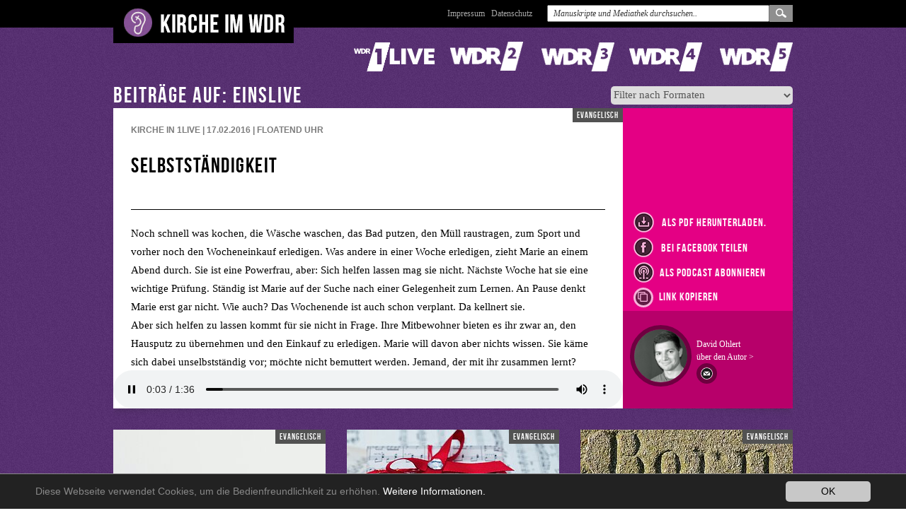

--- FILE ---
content_type: text/html; charset=utf-8
request_url: https://www.kirche-im-wdr.de/startseite?tx_krrprogram_pi1%5Bformatstation%5D=1&tx_krrprogram_pi1%5Bprogramuid%5D=4941&cHash=7e9914a9932e1fa5ffb7c9c4fec8a4c0
body_size: 32196
content:
<!DOCTYPE html>
<!--[if lt IE 7]><html prefix="dc: http://purl.org/dc/elements/1.1/" class="no-js lt-ie9 lt-ie8 lt-ie7 ie ie6" lang="de"><![endif]-->
<!--[if IE 7]>   <html prefix="dc: http://purl.org/dc/elements/1.1/" class="no-js lt-ie9 lt-ie8 ie ie7" lang="de"><![endif]-->
<!--[if IE 8]>   <html prefix="dc: http://purl.org/dc/elements/1.1/" class="no-js lt-ie9 ie ie8" lang="de"><![endif]-->
<!--[if IE 9]>   <html prefix="dc: http://purl.org/dc/elements/1.1/" class="no-js ie9 ie" lang="de"><![endif]-->
<!--[if gt IE 9]><!--><html prefix="dc: http://purl.org/dc/elements/1.1/" class="no-js" lang="de"><!--<![endif]-->
			
<head>

<meta charset="utf-8">


<base href="https://www.kirche-im-wdr.de/">


<meta name="generator" content="TYPO3 CMS" />
<meta property="og:title" content="Selbstständigkeit" />
<meta property="og:image" content="uploads/tx_krrprogram/7163_girl-410334_1280.jpg" />
<meta name="twitter:card" content="summary" />

<link rel="stylesheet" type="text/css" href="/typo3conf/ext/mindshape_cookie_hint/Resources/Public/Css/dark-bottom.css?1636570535" media="all">
<link rel="stylesheet" type="text/css" href="/fileadmin/templates/katholisches-rundfunkreferat-nrw.de/css/screen.css?1536138770" media="screen">
<link rel="stylesheet" type="text/css" href="/fileadmin/templates/katholisches-rundfunkreferat-nrw.de/css/print.css?1536683685" media="print">
<link rel="stylesheet" type="text/css" href="/fileadmin/templates/katholisches-rundfunkreferat-nrw.de/css/custom.css?1750261608" media="screen">







<meta name="keywords" content="Startseite" /><meta name="description" content="Startseite" /><meta name="robots" content="index,follow" /><meta name="viewport" content="width=device-width, initial-scale=1.0" /><meta property="og:description" content="Startseite" /><meta property="dc:subject" content="Startseite" /><meta property="dc:title" content="Startseite" /><meta property="dc:description" content="Startseite" /><meta property="dc:rights" content="Kirche im WDR" /><meta property="dc:language" content="de" /><meta property="dc:creator" content="Kirche im WDR" /><meta property="dc:date" content="2013-08-19" /><meta property="dc:dateSubmitted" content="2013-08-19" /><meta property="dc:dateCopyrighted" content="2013-08-19" /><meta property="dc:modified" content="2022-05-19" /><meta property="dc:rightsHolder" content="Kirche im WDR" /><meta property="dc:created" content="2013-08-19" /><meta property="dc:medium" content="text" /><meta name="viewport" content="width=device-width, initial-scale=1.0, user-scalable=no" />    <meta name="referrer" content="no-referrer">
<link rel="canonical" href="/startseite?tx_krrprogram_pi1%5Bformatstation%5D=1&amp;tx_krrprogram_pi1%5Bprogramuid%5D=4941&amp;cHash=7e9914a9932e1fa5ffb7c9c4fec8a4c0"/>


</head>



	<header class="main" id="mainHeader">
		<div class="inner">
			<a href="/startseite?no_cache=1" class="logo"><img src="/fileadmin/templates/katholisches-rundfunkreferat-nrw.de/img/logo.png" alt=""></a>
			<div class="floatright">
				<a href="/headernavigation/impressum" class="hidden-xs-sm">Impressum</a><a href="/headernavigation/datenschutz" class="hidden-xs-sm">Datenschutz</a><a href="/headernavigation/impressum/" class="visible-xs-sm"><i class="fa fa-info"></i></a><a data-action="toggle_search" class="visible-xs-sm"><i class="fa fa-search"></i></a>

				<form method="post" action="/startseite?no_cache=1" role="search" class="cf">
					<input type="text" id="index_search_box_keyword" placeholder="Manuskripte und Mediathek durchsuchen.." name="tx_krrprogram_pi1[sword]" class="ipt-text">
					<input type="submit" value="suchen" style="display:none;">
					<a href="/mediathek" class="submit"><span>Suchen</span></a>
				</form>



			</div>
		</div>
	</header>



<div class="aktuelles-wrap" id="aktuellesbutton">
		<a class="button-aktuelles" id="aktuellesbuttonlink" href="index.php?id=start&tx_krrprogram_pi1[action]=aktuelleslist&tx_krrprogram_pi1[controller]=Program">Aktuelles</a>
</div> 	
		
 




	<div class="wrapper main cf">
		<div class="content">
			
			<div class="floatclear"></div>
				<div id="c81" class="csc-default-wrap header-layout_0 section_ ctype_list image-zoom_0 gridelement_" style="margin-top:0px;">
    

            <div id="c81" class="frame frame-default frame-type-list frame-layout-0">
                
                
                    



                
                
                    

    



                
                

    
        
	<div class="tx-krr-program">
         <title>Selbstständigkeit</title>
		   
    
    
<script>  

function closeinnerlinkcopy(){
  const popupwindow = document.getElementById("innerlinkcopy");
  popupwindow.style.display = "none";
}
  
function fallbackCopyTextToClipboard(text) {
  var textArea = document.createElement("textarea");
  textArea.value = text;
  
  // Avoid scrolling to bottom
  textArea.style.top = "0";
  textArea.style.left = "0";
  textArea.style.position = "fixed";

  document.body.appendChild(textArea);
  textArea.focus();
  textArea.select();

  try {
    var successful = document.execCommand('copy');
    var msg = successful ? 'successful' : 'unsuccessful';
    console.log('Fallback: Copying text command was ' + msg);
  } catch (err) {
    console.error('Fallback: Oops, unable to copy', err);
  }

  document.body.removeChild(textArea);
}
function copyTextToClipboard(text) {
  const popupwindow = document.getElementById("innerlinkcopy");
  const popupwindowtext = document.getElementById("innerlinkcopytext");
  const closebuttonrowCopyTextElement = document.getElementById("closebuttonrowCopyText");
  
  
  
  popupwindowtext.innerHTML = text;
  closebuttonrowCopyTextElement.innerHTML = "Link zum Kopieren z.B. in Whatsapp / Signal / email";
  
  if (popupwindow.style.display !== "block") {
    popupwindow.style.display = "block";
  } else {
    popupwindow.style.display = "none";
  }
  
  
  
  if (!navigator.clipboard) {
    fallbackCopyTextToClipboard(text);
    return;
  }
  navigator.clipboard.writeText(text).then(function() {
    console.log('Async: Copying to clipboard was successful!');
    closebuttonrowCopyTextElement.innerHTML = "Die URL wurde in das Clipboard kopiert";
  }, function(err) {
    console.error('Async: Could not copy text: ', err);
  });
}

/*
var copyBobBtn = document.querySelector('.js-copy-bob-btn'),
var copyJaneBtn = document.querySelector('.js-copy-jane-btn');

copyBobBtn.addEventListener('click', function(event) {
  copyTextToClipboard('Bob');
});


copyJaneBtn.addEventListener('click', function(event) {
  copyTextToClipboard('Jane');
});
*/

</script>    
    
    
    
				<div class="senderlogos hidden-xs-sm"> 
				<a style="background-image:url('uploads/tx_krrprogram/logosprite-einslive.png');" href="/?tx_krrprogram_pi1[formatstation]=1" class="einslive"><span>1Live</span></a>
				<a style="background-image:url('uploads/tx_krrprogram/logosprite-wdr2.png');" href="/?tx_krrprogram_pi1[formatstation]=2" class="wdr2"><span>WDR2</span></a>
				<a style="background-image:url('uploads/tx_krrprogram/logosprite-wdr3.png');" href="/?tx_krrprogram_pi1[formatstation]=3" class="wdr3"><span>WDR3</span></a>
				<a style="background-image:url('uploads/tx_krrprogram/logosprite-wdr4.png');" href="/?tx_krrprogram_pi1[formatstation]=4" class="wdr4"><span>WDR4</span></a>
				<a style="background-image:url('uploads/tx_krrprogram/logosprite-wdr5.png');" href="/?tx_krrprogram_pi1[formatstation]=5" class="wdr5"><span>WDR5</span></a>
			</div>
			
			<div class="senderlogos senderlogos-mobile visible-xs-sm">
			     <a href="/?tx_krrprogram_pi1[formatstation]=1"><img src="/fileadmin/templates/katholisches-rundfunkreferat-nrw.de/img/sprites/logosprite-einslive-50.png" alt=""></a>
				 <a href="/?tx_krrprogram_pi1[formatstation]=2"><img src="/fileadmin/templates/katholisches-rundfunkreferat-nrw.de/img/sprites/logosprite-wdr2-50.png" alt=""></a>
				 <a href="/?tx_krrprogram_pi1[formatstation]=3"><img src="/fileadmin/templates/katholisches-rundfunkreferat-nrw.de/img/sprites/logosprite-wdr3-50.png" alt=""></a>
				 <a href="/?tx_krrprogram_pi1[formatstation]=4"><img src="/fileadmin/templates/katholisches-rundfunkreferat-nrw.de/img/sprites/logosprite-wdr4-50.png" alt=""></a>
				 <a href="/?tx_krrprogram_pi1[formatstation]=5"><img src="/fileadmin/templates/katholisches-rundfunkreferat-nrw.de/img/sprites/logosprite-wdr5-50.png" alt=""></a>
			</div>
			<div class="floatclear"></div> 
			


	<form enctype="multipart/form-data" method="get" class="filter program-filter" action="/startseite/?no_cache=1">
<div>
<input type="hidden" name="tx_krrprogram_pi1[__referrer][@extension]" value="KrrProgram" />
<input type="hidden" name="tx_krrprogram_pi1[__referrer][@controller]" value="Program" />
<input type="hidden" name="tx_krrprogram_pi1[__referrer][@action]" value="list" />
<input type="hidden" name="tx_krrprogram_pi1[__referrer][arguments]" value="YToyOntzOjEzOiJmb3JtYXRzdGF0aW9uIjtzOjE6IjEiO3M6MTA6InByb2dyYW11aWQiO3M6NDoiNDk0MSI7fQ==6e0bb826a15fd511ca31ca4d4a0ba4a15854f0dd" />
<input type="hidden" name="tx_krrprogram_pi1[__referrer][@request]" value="{&quot;@extension&quot;:&quot;KrrProgram&quot;,&quot;@controller&quot;:&quot;Program&quot;,&quot;@action&quot;:&quot;list&quot;}1220bf75693ab44543ceeb71d0294aa2aed729ca" />
<input type="hidden" name="tx_krrprogram_pi1[__trustedProperties]" value="{&quot;currentFormat&quot;:1}8f29a078998abd84f6dd5d2eda744cc47abc48ae" />
</div>


		<select name="tx_krrprogram_pi1[currentFormat]"><option value="title">Filter nach Formaten</option>
<option value="11">Choralandacht</option>
<option value="7">Das Geistliche Wort</option>
<option value="13">Extras</option>
<option value="8">Fernsehgottesdienst</option>
<option value="6">Hörmal</option>
<option value="1">Kirche in 1Live</option>
<option value="2">Kirche in WDR 2</option>
<option value="3">Kirche in WDR 3</option>
<option value="4">Kirche in WDR 4</option>
<option value="5">Kirche in WDR 5</option>
<option value="14">Podcasts der Kirchen</option>
<option value="10">Radiogottesdienst</option>
<option value="12">Radiogottesdienst (Sendegebiet NDR)</option>
<option value="9">Sonntagskirche</option>
</select>
           
     </form>
            
            
            
            
                <div id="innerlinkcopy" class="innerlinkcopy detail">
                     <div onclick="closeinnerlinkcopy();" class="closebuttonrowCopy">
                         <div id="closebuttonrowCopyText">--</div>
                         <div id="closebutton">
                              X
                         </div>
                     </div>
                     <div id="innerlinkcopytext" class="innerlinkcopytext wordwrap">-----</div>
                </div>                     
                            

                

                    <h2>Beiträge auf: einslive&nbsp;</h2>
                    <!--
                    <meta property="og:url"                content="https://www.kirche-im-wdr.de/startseite?tx_krrprogram_pi1%5Bformatstation%5D=5&tx_krrprogram_pi1%5Bprogramuid%5D=93348&cHash=7f5641ad54bc48916932cc36ee751d9b" />
                    <meta property="og:type"               content="article" />
                    <meta property="og:title"              content="When Great Minds Don’t Think Alike" />
                    <meta property="og:description"        content="How much does culture influence creative thinking?" />            
                    <meta property="og:image"      content="https://www.kirche-im-wdr.de/typo3temp/assets/_processed_/6/a/csm_56881_wertschaetzung_8fbbed65c8.jpg" />
                    -->
                    
                    <div class="detailbeitrag einslive  format1">
                        <div class="inner">
                                
                                        <div class="audio-wrap">
                                            <audio controls>
                                                <source src="uploads/tx_krrprogram/19623_1Live-2016-02-17-Ohlert-web.mp3" type="audio/mpeg">
                                            </audio>
                                        </div>
                                    
                                <div class="content">
                                    <div class="konfession">evangelisch</div>
                                    
                                                <h4>Kirche in 1Live | 17.02.2016 | floatend<span class="uhrclass"> Uhr</span> </h4>
                                            
                                    


                                    <h1><p>Selbstständigkeit</p></h1>
                                    <div class="text scrollable ps-container">
                                        <div class="inner">
                                            <P ALIGN="LEFT">Noch schnell was kochen, die Wäsche waschen, das Bad putzen, den Müll raustragen,  zum Sport und vorher noch den Wocheneinkauf erledigen. Was andere in einer Woche erledigen, zieht Marie an einem Abend durch. Sie ist eine Powerfrau, aber: Sich helfen lassen mag sie nicht. Nächste Woche hat sie eine wichtige Prüfung. Ständig ist Marie auf der Suche nach einer Gelegenheit zum Lernen. An Pause denkt Marie erst gar nicht. Wie auch? Das Wochenende ist auch schon verplant. Da kellnert sie. </P><P ALIGN="LEFT"></P><P ALIGN="LEFT">Aber sich helfen zu lassen kommt für sie nicht in Frage. Ihre Mitbewohner bieten es ihr zwar an, den Hausputz zu übernehmen und den Einkauf zu erledigen. Marie will davon aber nichts wissen. Sie käme sich dabei unselbstständig vor; möchte nicht bemuttert werden. Jemand, der mit ihr zusammen lernt?  Als ob sie das nicht alleine kann. Noch drei Tage bis zur Prüfung. Maries Nerven liegen blank. Sie ist kurz davor, zu verzweifeln. </P><P ALIGN="LEFT"></P><P ALIGN="LEFT">Mitbewohner Leo erkennt die Situation und ändert einfach den Putzplan. Den Einkauf braucht Marie auch nicht zu erledigen. Erst weigert sich Marie, aber dann nimmt sie doch dankend an. </P><P ALIGN="LEFT"></P><P ALIGN="LEFT">Einen Abend später klopft sie sogar an Leos Tür und fragt ihn, ob er sie mal abfragen kann. Nach der erfolgreichen Generalprobe klopft ihr Leo beim raus gehen auf die Schulter und sagt grinsend: „Mensch, was für ein Lernerfolg. Neben den Formeln scheint dein Gehirn ja endlich auch gespeichert zu haben, dass ´sich helfen lassen´ Sinn macht.“  </P><P ALIGN="LEFT"></P><P ALIGN="LEFT"><B>Sprecher: Daniel Schneider</B></P>
                                        </div>
                                    </div>
                                    
                               

                                    
                                    
                                    
                                    
                                        <div id="innerpodcastblockdetail" class="innerpodcastblock detail">
                                             <div class="closebuttonrow">
                                                 <div id="closebutton">
                                                      X
                                                 </div>
                                             </div>
                                             
                                             
                                            
                                             <div class="innerpodcast">
                                                <a class="innerpodcastlink" href="https://itunes.apple.com/de/podcast/kirche-in-1live/id1089152220?mt=2">
                                                    <img src="/fileadmin/images/apple.png" alt="" />
                                                    <div class="urltext">Apple Podcast</div>
                                                </a>                                            
                                             </div>   
                                            
                                            
                                            
                                             <div class="innerpodcast">
                                                <a class="innerpodcastlink" href="https://www.kirche-im-wdr.de/fileadmin/phpflash/xml/format_1.xml">
                                                    <img src="/fileadmin/images/rss.svg" alt="" />
                                                    <div class="urltext">RSS - Feed</div>
                                                </a>                                            
                                             </div>   
                                            
                                                                                         
                                        </div>                                    



                                        
                                </div>
                                <aside>



                                    <!-- church service gallery start -->
                                    
                                    <!-- church service gallery end -->









                                    <div class="right-side-wrap">
                                        <div class="iconlist">

                                            <a href="/startseite?tx_krrprogram_pi1%5Baction%5D=makepdf&amp;tx_krrprogram_pi1%5Bprogramuid%5D=4941&amp;cHash=3b63babf7cfa124c71699a2641ab1c54">
                                                         <img src="/fileadmin/templates/katholisches-rundfunkreferat-nrw.de/img/icon2-download.png"> als PDF herunterladen.
                                            </a>


                                            
                                            <a href="https://www.facebook.com/sharer/sharer.php?u=https%3A%2F%2Fwww.kirche-im-wdr.de%2Findex.php%3Fid%3Dstart%26no_cache%3D1%26tx_krrprogram_pi1%5Bprogramuid%5D%3D4941%26tx_krrprogram_pi1%5Bformatstation%5D%3D1%26tx_krrprogram_pi1%5Baction%5D%3Dlist%26tx_krrprogram_pi1%5Bcontroller%5D%3DProgram">
                                               <img src="/fileadmin/templates/katholisches-rundfunkreferat-nrw.de/img/icon2-facebook.png"> bei Facebook teilen</a>
                                            
                                            
                                                <div id= "alspodcastabonnieren"  > 
                                                <img src="/fileadmin/templates/katholisches-rundfunkreferat-nrw.de/img/icon2-podcast.png">als Podcast abonnieren</div>




                                                <a title="Link kopieren" alt="Link kopieren"  class="copyicon2" onclick = "copyTextToClipboard('https://www.kirche-im-wdr.de/index.php?id=start&no_cache=1&tx_krrprogram_pi1[programuid]=4941&tx_krrprogram_pi1[formatstation]=1&tx_krrprogram_pi1[action]=list&tx_krrprogram_pi1[controller]=Program');">
                                                <div  class="copyicon2image" ></div>
                                                <div  class="copyicon2imagespace" ></div>
                                                 Link kopieren
                                                 </a>
                                                

                                            <!-- church service part start -->
                                            


                                        </div>


                                        
                                                 <!-- thisprogram.programminpast is true !! -->
                                                
                                                        
                                                                
                                                            
                                                     


                                            
                                        
                                                
                                                        
                                                                
                                                            
                                                     

                                            




                                        
                                                <div class="autoreninfo">
                                                    <a href="/startseite?tx_krrprogram_pi1%5Baction%5D=author&amp;tx_krrprogram_pi1%5Bauthoruid%5D=191&amp;cHash=abb95c63f64a62f2dbb3466f5020b75a">
                                                        <img src="/uploads/tx_krrprogram/1703_quer.jpg" style="object-fit: cover; height:87px;width:87px;" />
                                                    </a>
                                                    <br>
                                                    David Ohlert<br>

                                                    <a href="/startseite?tx_krrprogram_pi1%5Baction%5D=author&amp;tx_krrprogram_pi1%5Bauthoruid%5D=191&amp;cHash=abb95c63f64a62f2dbb3466f5020b75a">
                                                        
                                                                über den Autor >
                                                            
                                                    </a>
                                                    <br>
                                                    <a href="javascript:linkTo_UnCryptMailto(%27nbjmup%2Be%5C%2FpimfsuAhny%5C%2Fofu%27);">
                                                    <img src="/fileadmin/templates/katholisches-rundfunkreferat-nrw.de/img/brieficon.png" width="29" height="29" alt="">
                                                    </a>
                                                    <br> <br> <br>
                                                </div>
                                            

                                    </div>
                                </aside>
                        </div>
                    </div>
                



                





                
                        <div class="beitraege cf">
                        
                            
                            <div class="beitrag einslive format-1  ">
                                <div class="inner">
                                    <div class="konfession">evangelisch</div>


                                    



                                    



                                            
                                                <a href="/startseite?tx_krrprogram_pi1%5Bformatstation%5D=1&amp;tx_krrprogram_pi1%5Bprogramuid%5D=101009&amp;cHash=7f9fd2156f314c363158a03e579a7b85">
                                                    <!-- Station: 1  uploads/tx_krrprogram/69233_pexelskarolag5650015.jpg -->
                                                    <div class="image-wrap">
                                                        <span class="playbutton" title="Foto: (c) pexels">
                                                        <span class="inner">
                                                            <img src="/fileadmin/templates/katholisches-rundfunkreferat-nrw.de/img/playbutton.png" alt="Abspielen" >
                                                        </span>
                                                        </span>
                                                        
                                                            <img class="bild" src="/typo3temp/assets/_processed_/a/2/csm_69233_pexelskarolag5650015_656474511e.jpg" width="300" height="184" alt="" />
                                                        
                                                    </div>
                                                </a>
                                            





                                            
                                            <div class="footer">
                                                <div class="sendezeit">
                                                    <div class="datum">23.01. <span>2026</span></div>
                                                    <div class="sep second"></div>
                                                    
                                                            
                                                                        <div class="uhrzeit">floatend <span class="uhrclass"> Uhr</span></div>
                                                                    
                                                        
                                                </div>
                                                <div class="meta">
                                                    <h5>Mammut bis Warenkorb</h5>
                                                    
                                                            <h6>Kirche in 1Live
                                                            
                                                                      | Siebold
                                                                  
                                                            </h6>
                                                        

                                                </div>
                                                <div class="funktionen">
                                                    
                                                            <a class="senderlogo" href="/?tx_krrprogram_pi1[formatstation]=1">
                                                            <img src="/fileadmin/templates/katholisches-rundfunkreferat-nrw.de/img/logo-einslive.png" alt="">
                                                            </a>
                                                            <a href="https://www.facebook.com/sharer/sharer.php?u=https%3A%2F%2Fwww.kirche-im-wdr.de%2Findex.php%3Fid%3Dstart%26no_cache%3D1%26tx_krrprogram_pi1%5Bprogramuid%5D%3D101009%26tx_krrprogram_pi1%5Bformatstation%5D%3D1%26tx_krrprogram_pi1%5Baction%5D%3Dlist%26tx_krrprogram_pi1%5Bcontroller%5D%3DProgram">
                                                            <img src="/fileadmin/templates/katholisches-rundfunkreferat-nrw.de/img/icon-facebook.png">
                                                            </a>
                                                            
                                                            
                                                            <a title="Link kopieren" alt="Link kopieren"  onclick = "copyTextToClipboard('https://www.kirche-im-wdr.de/index.php?id=start&no_cache=1&tx_krrprogram_pi1[programuid]=101009&tx_krrprogram_pi1[formatstation]=1&tx_krrprogram_pi1[action]=list&tx_krrprogram_pi1[controller]=Program');">
                                                            <div class="copyicon" ></div>
                                                            </a>

                                                            <a href="/startseite?tx_krrprogram_pi1%5Baction%5D=makepdf&amp;tx_krrprogram_pi1%5Bprogramuid%5D=101009&amp;cHash=704b0554eac2de446cb17aa0ae0ed6e1">
                                                                <img src="/fileadmin/templates/katholisches-rundfunkreferat-nrw.de/img/icon-download.png" alt="">
                                                            </a>

                                                            <a href="/startseite?tx_krrprogram_pi1%5Bformatstation%5D=1&amp;tx_krrprogram_pi1%5Bprogramuid%5D=101009&amp;cHash=7f9fd2156f314c363158a03e579a7b85">
                                                                <img src="/fileadmin/templates/katholisches-rundfunkreferat-nrw.de/img/icon-play.png" alt="">
                                                            </a>
                                                        
                                                </div>
                                            </div>
                                        
                                </div>
                                





                            </div>




                        
                            
                            <div class="beitrag einslive format-1  ">
                                <div class="inner">
                                    <div class="konfession">evangelisch</div>


                                    



                                    



                                            
                                                <a href="/startseite?tx_krrprogram_pi1%5Bformatstation%5D=1&amp;tx_krrprogram_pi1%5Bprogramuid%5D=101004&amp;cHash=8135736a65f6c4cd39d880eaeab2e02e">
                                                    <!-- Station: 1  uploads/tx_krrprogram/69024_musicgift72143981280.jpg -->
                                                    <div class="image-wrap">
                                                        <span class="playbutton" title="cco pixabay">
                                                        <span class="inner">
                                                            <img src="/fileadmin/templates/katholisches-rundfunkreferat-nrw.de/img/playbutton.png" alt="Abspielen" >
                                                        </span>
                                                        </span>
                                                        
                                                            <img class="bild" src="/typo3temp/assets/_processed_/1/b/csm_69024_musicgift72143981280_46ca9a518d.jpg" width="300" height="184" alt="" />
                                                        
                                                    </div>
                                                </a>
                                            





                                            
                                            <div class="footer">
                                                <div class="sendezeit">
                                                    <div class="datum">22.01. <span>2026</span></div>
                                                    <div class="sep second"></div>
                                                    
                                                            
                                                                        <div class="uhrzeit">floatend <span class="uhrclass"> Uhr</span></div>
                                                                    
                                                        
                                                </div>
                                                <div class="meta">
                                                    <h5>Celebration of Life Day</h5>
                                                    
                                                            <h6>Kirche in 1Live
                                                            
                                                                      | Siebold
                                                                  
                                                            </h6>
                                                        

                                                </div>
                                                <div class="funktionen">
                                                    
                                                            <a class="senderlogo" href="/?tx_krrprogram_pi1[formatstation]=1">
                                                            <img src="/fileadmin/templates/katholisches-rundfunkreferat-nrw.de/img/logo-einslive.png" alt="">
                                                            </a>
                                                            <a href="https://www.facebook.com/sharer/sharer.php?u=https%3A%2F%2Fwww.kirche-im-wdr.de%2Findex.php%3Fid%3Dstart%26no_cache%3D1%26tx_krrprogram_pi1%5Bprogramuid%5D%3D101004%26tx_krrprogram_pi1%5Bformatstation%5D%3D1%26tx_krrprogram_pi1%5Baction%5D%3Dlist%26tx_krrprogram_pi1%5Bcontroller%5D%3DProgram">
                                                            <img src="/fileadmin/templates/katholisches-rundfunkreferat-nrw.de/img/icon-facebook.png">
                                                            </a>
                                                            
                                                            
                                                            <a title="Link kopieren" alt="Link kopieren"  onclick = "copyTextToClipboard('https://www.kirche-im-wdr.de/index.php?id=start&no_cache=1&tx_krrprogram_pi1[programuid]=101004&tx_krrprogram_pi1[formatstation]=1&tx_krrprogram_pi1[action]=list&tx_krrprogram_pi1[controller]=Program');">
                                                            <div class="copyicon" ></div>
                                                            </a>

                                                            <a href="/startseite?tx_krrprogram_pi1%5Baction%5D=makepdf&amp;tx_krrprogram_pi1%5Bprogramuid%5D=101004&amp;cHash=e0e3659d1b25bbdbb22b8790cbf38a0f">
                                                                <img src="/fileadmin/templates/katholisches-rundfunkreferat-nrw.de/img/icon-download.png" alt="">
                                                            </a>

                                                            <a href="/startseite?tx_krrprogram_pi1%5Bformatstation%5D=1&amp;tx_krrprogram_pi1%5Bprogramuid%5D=101004&amp;cHash=8135736a65f6c4cd39d880eaeab2e02e">
                                                                <img src="/fileadmin/templates/katholisches-rundfunkreferat-nrw.de/img/icon-play.png" alt="">
                                                            </a>
                                                        
                                                </div>
                                            </div>
                                        
                                </div>
                                





                            </div>




                        
                            
                            <div class="beitrag einslive format-1  ">
                                <div class="inner">
                                    <div class="konfession">evangelisch</div>


                                    



                                    



                                            
                                                <a href="/startseite?tx_krrprogram_pi1%5Bformatstation%5D=1&amp;tx_krrprogram_pi1%5Bprogramuid%5D=101008&amp;cHash=2c3f5b75767d65319196615d20be73c7">
                                                    <!-- Station: 1  uploads/tx_krrprogram/69022_born12646991280.jpg -->
                                                    <div class="image-wrap">
                                                        <span class="playbutton" title="cco pixabay">
                                                        <span class="inner">
                                                            <img src="/fileadmin/templates/katholisches-rundfunkreferat-nrw.de/img/playbutton.png" alt="Abspielen" >
                                                        </span>
                                                        </span>
                                                        
                                                            <img class="bild" src="/typo3temp/assets/_processed_/7/4/csm_69022_born12646991280_ff84236bfa.jpg" width="300" height="184" alt="" />
                                                        
                                                    </div>
                                                </a>
                                            





                                            
                                            <div class="footer">
                                                <div class="sendezeit">
                                                    <div class="datum">21.01. <span>2026</span></div>
                                                    <div class="sep second"></div>
                                                    
                                                            
                                                                        <div class="uhrzeit">floatend <span class="uhrclass"> Uhr</span></div>
                                                                    
                                                        
                                                </div>
                                                <div class="meta">
                                                    <h5>Kostbare Zeit</h5>
                                                    
                                                            <h6>Kirche in 1Live
                                                            
                                                                      | Harter
                                                                  
                                                            </h6>
                                                        

                                                </div>
                                                <div class="funktionen">
                                                    
                                                            <a class="senderlogo" href="/?tx_krrprogram_pi1[formatstation]=1">
                                                            <img src="/fileadmin/templates/katholisches-rundfunkreferat-nrw.de/img/logo-einslive.png" alt="">
                                                            </a>
                                                            <a href="https://www.facebook.com/sharer/sharer.php?u=https%3A%2F%2Fwww.kirche-im-wdr.de%2Findex.php%3Fid%3Dstart%26no_cache%3D1%26tx_krrprogram_pi1%5Bprogramuid%5D%3D101008%26tx_krrprogram_pi1%5Bformatstation%5D%3D1%26tx_krrprogram_pi1%5Baction%5D%3Dlist%26tx_krrprogram_pi1%5Bcontroller%5D%3DProgram">
                                                            <img src="/fileadmin/templates/katholisches-rundfunkreferat-nrw.de/img/icon-facebook.png">
                                                            </a>
                                                            
                                                            
                                                            <a title="Link kopieren" alt="Link kopieren"  onclick = "copyTextToClipboard('https://www.kirche-im-wdr.de/index.php?id=start&no_cache=1&tx_krrprogram_pi1[programuid]=101008&tx_krrprogram_pi1[formatstation]=1&tx_krrprogram_pi1[action]=list&tx_krrprogram_pi1[controller]=Program');">
                                                            <div class="copyicon" ></div>
                                                            </a>

                                                            <a href="/startseite?tx_krrprogram_pi1%5Baction%5D=makepdf&amp;tx_krrprogram_pi1%5Bprogramuid%5D=101008&amp;cHash=e67638f6eea1d4a946e24572dfb7bd93">
                                                                <img src="/fileadmin/templates/katholisches-rundfunkreferat-nrw.de/img/icon-download.png" alt="">
                                                            </a>

                                                            <a href="/startseite?tx_krrprogram_pi1%5Bformatstation%5D=1&amp;tx_krrprogram_pi1%5Bprogramuid%5D=101008&amp;cHash=2c3f5b75767d65319196615d20be73c7">
                                                                <img src="/fileadmin/templates/katholisches-rundfunkreferat-nrw.de/img/icon-play.png" alt="">
                                                            </a>
                                                        
                                                </div>
                                            </div>
                                        
                                </div>
                                





                            </div>




                        
                            
                            <div class="beitrag einslive format-1  ">
                                <div class="inner">
                                    <div class="konfession">evangelisch</div>


                                    



                                    



                                            
                                                <a href="/startseite?tx_krrprogram_pi1%5Bformatstation%5D=1&amp;tx_krrprogram_pi1%5Bprogramuid%5D=101007&amp;cHash=5c75ebc70bb97bd443930d12219f55ef">
                                                    <!-- Station: 1  uploads/tx_krrprogram/69020_excuseme50794421280.jpg -->
                                                    <div class="image-wrap">
                                                        <span class="playbutton" title="cco pixabay">
                                                        <span class="inner">
                                                            <img src="/fileadmin/templates/katholisches-rundfunkreferat-nrw.de/img/playbutton.png" alt="Abspielen" >
                                                        </span>
                                                        </span>
                                                        
                                                            <img class="bild" src="/typo3temp/assets/_processed_/0/8/csm_69020_excuseme50794421280_2263ebb9b9.jpg" width="300" height="184" alt="" />
                                                        
                                                    </div>
                                                </a>
                                            





                                            
                                            <div class="footer">
                                                <div class="sendezeit">
                                                    <div class="datum">20.01. <span>2026</span></div>
                                                    <div class="sep second"></div>
                                                    
                                                            
                                                                        <div class="uhrzeit">floatend <span class="uhrclass"> Uhr</span></div>
                                                                    
                                                        
                                                </div>
                                                <div class="meta">
                                                    <h5>Mehr Vergebung wagen</h5>
                                                    
                                                            <h6>Kirche in 1Live
                                                            
                                                                      | Harter
                                                                  
                                                            </h6>
                                                        

                                                </div>
                                                <div class="funktionen">
                                                    
                                                            <a class="senderlogo" href="/?tx_krrprogram_pi1[formatstation]=1">
                                                            <img src="/fileadmin/templates/katholisches-rundfunkreferat-nrw.de/img/logo-einslive.png" alt="">
                                                            </a>
                                                            <a href="https://www.facebook.com/sharer/sharer.php?u=https%3A%2F%2Fwww.kirche-im-wdr.de%2Findex.php%3Fid%3Dstart%26no_cache%3D1%26tx_krrprogram_pi1%5Bprogramuid%5D%3D101007%26tx_krrprogram_pi1%5Bformatstation%5D%3D1%26tx_krrprogram_pi1%5Baction%5D%3Dlist%26tx_krrprogram_pi1%5Bcontroller%5D%3DProgram">
                                                            <img src="/fileadmin/templates/katholisches-rundfunkreferat-nrw.de/img/icon-facebook.png">
                                                            </a>
                                                            
                                                            
                                                            <a title="Link kopieren" alt="Link kopieren"  onclick = "copyTextToClipboard('https://www.kirche-im-wdr.de/index.php?id=start&no_cache=1&tx_krrprogram_pi1[programuid]=101007&tx_krrprogram_pi1[formatstation]=1&tx_krrprogram_pi1[action]=list&tx_krrprogram_pi1[controller]=Program');">
                                                            <div class="copyicon" ></div>
                                                            </a>

                                                            <a href="/startseite?tx_krrprogram_pi1%5Baction%5D=makepdf&amp;tx_krrprogram_pi1%5Bprogramuid%5D=101007&amp;cHash=53afdf5f7c17127334a889b8191d263b">
                                                                <img src="/fileadmin/templates/katholisches-rundfunkreferat-nrw.de/img/icon-download.png" alt="">
                                                            </a>

                                                            <a href="/startseite?tx_krrprogram_pi1%5Bformatstation%5D=1&amp;tx_krrprogram_pi1%5Bprogramuid%5D=101007&amp;cHash=5c75ebc70bb97bd443930d12219f55ef">
                                                                <img src="/fileadmin/templates/katholisches-rundfunkreferat-nrw.de/img/icon-play.png" alt="">
                                                            </a>
                                                        
                                                </div>
                                            </div>
                                        
                                </div>
                                





                            </div>




                        
                            
                            <div class="beitrag einslive format-1  ">
                                <div class="inner">
                                    <div class="konfession">evangelisch</div>


                                    



                                    



                                            
                                                <a href="/startseite?tx_krrprogram_pi1%5Bformatstation%5D=1&amp;tx_krrprogram_pi1%5Bprogramuid%5D=100998&amp;cHash=b4a96d191e75aa77141d8b07a73bf87c">
                                                    <!-- Station: 1  uploads/tx_krrprogram/69018_connection48567881280.jpg -->
                                                    <div class="image-wrap">
                                                        <span class="playbutton" title="cco pixabay">
                                                        <span class="inner">
                                                            <img src="/fileadmin/templates/katholisches-rundfunkreferat-nrw.de/img/playbutton.png" alt="Abspielen" >
                                                        </span>
                                                        </span>
                                                        
                                                            <img class="bild" src="/typo3temp/assets/_processed_/6/3/csm_69018_connection48567881280_c96a5f0777.jpg" width="300" height="184" alt="" />
                                                        
                                                    </div>
                                                </a>
                                            





                                            
                                            <div class="footer">
                                                <div class="sendezeit">
                                                    <div class="datum">19.01. <span>2026</span></div>
                                                    <div class="sep second"></div>
                                                    
                                                            
                                                                        <div class="uhrzeit">floatend <span class="uhrclass"> Uhr</span></div>
                                                                    
                                                        
                                                </div>
                                                <div class="meta">
                                                    <h5>Beziehung</h5>
                                                    
                                                            <h6>Kirche in 1Live
                                                            
                                                                      | Harter
                                                                  
                                                            </h6>
                                                        

                                                </div>
                                                <div class="funktionen">
                                                    
                                                            <a class="senderlogo" href="/?tx_krrprogram_pi1[formatstation]=1">
                                                            <img src="/fileadmin/templates/katholisches-rundfunkreferat-nrw.de/img/logo-einslive.png" alt="">
                                                            </a>
                                                            <a href="https://www.facebook.com/sharer/sharer.php?u=https%3A%2F%2Fwww.kirche-im-wdr.de%2Findex.php%3Fid%3Dstart%26no_cache%3D1%26tx_krrprogram_pi1%5Bprogramuid%5D%3D100998%26tx_krrprogram_pi1%5Bformatstation%5D%3D1%26tx_krrprogram_pi1%5Baction%5D%3Dlist%26tx_krrprogram_pi1%5Bcontroller%5D%3DProgram">
                                                            <img src="/fileadmin/templates/katholisches-rundfunkreferat-nrw.de/img/icon-facebook.png">
                                                            </a>
                                                            
                                                            
                                                            <a title="Link kopieren" alt="Link kopieren"  onclick = "copyTextToClipboard('https://www.kirche-im-wdr.de/index.php?id=start&no_cache=1&tx_krrprogram_pi1[programuid]=100998&tx_krrprogram_pi1[formatstation]=1&tx_krrprogram_pi1[action]=list&tx_krrprogram_pi1[controller]=Program');">
                                                            <div class="copyicon" ></div>
                                                            </a>

                                                            <a href="/startseite?tx_krrprogram_pi1%5Baction%5D=makepdf&amp;tx_krrprogram_pi1%5Bprogramuid%5D=100998&amp;cHash=ce253978edbe0eb52c8527ca6e980f4b">
                                                                <img src="/fileadmin/templates/katholisches-rundfunkreferat-nrw.de/img/icon-download.png" alt="">
                                                            </a>

                                                            <a href="/startseite?tx_krrprogram_pi1%5Bformatstation%5D=1&amp;tx_krrprogram_pi1%5Bprogramuid%5D=100998&amp;cHash=b4a96d191e75aa77141d8b07a73bf87c">
                                                                <img src="/fileadmin/templates/katholisches-rundfunkreferat-nrw.de/img/icon-play.png" alt="">
                                                            </a>
                                                        
                                                </div>
                                            </div>
                                        
                                </div>
                                





                            </div>




                        
                            
                            <div class="beitrag einslive format-1  ">
                                <div class="inner">
                                    <div class="konfession">katholisch</div>


                                    



                                    



                                            
                                                <a href="/startseite?tx_krrprogram_pi1%5Bformatstation%5D=1&amp;tx_krrprogram_pi1%5Bprogramuid%5D=101257&amp;cHash=23ec48f6b85c5593e19a419218a6dbc6">
                                                    <!-- Station: 1  uploads/tx_krrprogram/69157_hands76793871280.jpg -->
                                                    <div class="image-wrap">
                                                        <span class="playbutton" title="Public Domain (Pixabay)">
                                                        <span class="inner">
                                                            <img src="/fileadmin/templates/katholisches-rundfunkreferat-nrw.de/img/playbutton.png" alt="Abspielen" >
                                                        </span>
                                                        </span>
                                                        
                                                            <img class="bild" src="/typo3temp/assets/_processed_/e/e/csm_69157_hands76793871280_81338c5860.jpg" width="300" height="184" alt="" />
                                                        
                                                    </div>
                                                </a>
                                            





                                            
                                            <div class="footer">
                                                <div class="sendezeit">
                                                    <div class="datum">17.01. <span>2026</span></div>
                                                    <div class="sep second"></div>
                                                    
                                                            
                                                                        <div class="uhrzeit">floatend <span class="uhrclass"> Uhr</span></div>
                                                                    
                                                        
                                                </div>
                                                <div class="meta">
                                                    <h5>Liebe bedeutet ...</h5>
                                                    
                                                            <h6>Kirche in 1Live
                                                            
                                                                      | Deregowski
                                                                  
                                                            </h6>
                                                        

                                                </div>
                                                <div class="funktionen">
                                                    
                                                            <a class="senderlogo" href="/?tx_krrprogram_pi1[formatstation]=1">
                                                            <img src="/fileadmin/templates/katholisches-rundfunkreferat-nrw.de/img/logo-einslive.png" alt="">
                                                            </a>
                                                            <a href="https://www.facebook.com/sharer/sharer.php?u=https%3A%2F%2Fwww.kirche-im-wdr.de%2Findex.php%3Fid%3Dstart%26no_cache%3D1%26tx_krrprogram_pi1%5Bprogramuid%5D%3D101257%26tx_krrprogram_pi1%5Bformatstation%5D%3D1%26tx_krrprogram_pi1%5Baction%5D%3Dlist%26tx_krrprogram_pi1%5Bcontroller%5D%3DProgram">
                                                            <img src="/fileadmin/templates/katholisches-rundfunkreferat-nrw.de/img/icon-facebook.png">
                                                            </a>
                                                            
                                                            
                                                            <a title="Link kopieren" alt="Link kopieren"  onclick = "copyTextToClipboard('https://www.kirche-im-wdr.de/index.php?id=start&no_cache=1&tx_krrprogram_pi1[programuid]=101257&tx_krrprogram_pi1[formatstation]=1&tx_krrprogram_pi1[action]=list&tx_krrprogram_pi1[controller]=Program');">
                                                            <div class="copyicon" ></div>
                                                            </a>

                                                            <a href="/startseite?tx_krrprogram_pi1%5Baction%5D=makepdf&amp;tx_krrprogram_pi1%5Bprogramuid%5D=101257&amp;cHash=1ef82cb9f625964bc777dcde40e95e09">
                                                                <img src="/fileadmin/templates/katholisches-rundfunkreferat-nrw.de/img/icon-download.png" alt="">
                                                            </a>

                                                            <a href="/startseite?tx_krrprogram_pi1%5Bformatstation%5D=1&amp;tx_krrprogram_pi1%5Bprogramuid%5D=101257&amp;cHash=23ec48f6b85c5593e19a419218a6dbc6">
                                                                <img src="/fileadmin/templates/katholisches-rundfunkreferat-nrw.de/img/icon-play.png" alt="">
                                                            </a>
                                                        
                                                </div>
                                            </div>
                                        
                                </div>
                                





                            </div>




                        
                            
                            <div class="beitrag einslive format-1  ">
                                <div class="inner">
                                    <div class="konfession">katholisch</div>


                                    



                                    



                                            
                                                <a href="/startseite?tx_krrprogram_pi1%5Bformatstation%5D=1&amp;tx_krrprogram_pi1%5Bprogramuid%5D=101256&amp;cHash=0c0534d26a803ccf81a6901d883c1321">
                                                    <!-- Station: 1  uploads/tx_krrprogram/69152_woman4982571280.jpg -->
                                                    <div class="image-wrap">
                                                        <span class="playbutton" title="Public Domain (Pixabay)">
                                                        <span class="inner">
                                                            <img src="/fileadmin/templates/katholisches-rundfunkreferat-nrw.de/img/playbutton.png" alt="Abspielen" >
                                                        </span>
                                                        </span>
                                                        
                                                            <img class="bild" src="/typo3temp/assets/_processed_/d/c/csm_69152_woman4982571280_bf1c87b9e1.jpg" width="300" height="184" alt="" />
                                                        
                                                    </div>
                                                </a>
                                            





                                            
                                            <div class="footer">
                                                <div class="sendezeit">
                                                    <div class="datum">16.01. <span>2026</span></div>
                                                    <div class="sep second"></div>
                                                    
                                                            
                                                                        <div class="uhrzeit">floatend <span class="uhrclass"> Uhr</span></div>
                                                                    
                                                        
                                                </div>
                                                <div class="meta">
                                                    <h5>Frohes Neues!</h5>
                                                    
                                                            <h6>Kirche in 1Live
                                                            
                                                                      | Deregowski
                                                                  
                                                            </h6>
                                                        

                                                </div>
                                                <div class="funktionen">
                                                    
                                                            <a class="senderlogo" href="/?tx_krrprogram_pi1[formatstation]=1">
                                                            <img src="/fileadmin/templates/katholisches-rundfunkreferat-nrw.de/img/logo-einslive.png" alt="">
                                                            </a>
                                                            <a href="https://www.facebook.com/sharer/sharer.php?u=https%3A%2F%2Fwww.kirche-im-wdr.de%2Findex.php%3Fid%3Dstart%26no_cache%3D1%26tx_krrprogram_pi1%5Bprogramuid%5D%3D101256%26tx_krrprogram_pi1%5Bformatstation%5D%3D1%26tx_krrprogram_pi1%5Baction%5D%3Dlist%26tx_krrprogram_pi1%5Bcontroller%5D%3DProgram">
                                                            <img src="/fileadmin/templates/katholisches-rundfunkreferat-nrw.de/img/icon-facebook.png">
                                                            </a>
                                                            
                                                            
                                                            <a title="Link kopieren" alt="Link kopieren"  onclick = "copyTextToClipboard('https://www.kirche-im-wdr.de/index.php?id=start&no_cache=1&tx_krrprogram_pi1[programuid]=101256&tx_krrprogram_pi1[formatstation]=1&tx_krrprogram_pi1[action]=list&tx_krrprogram_pi1[controller]=Program');">
                                                            <div class="copyicon" ></div>
                                                            </a>

                                                            <a href="/startseite?tx_krrprogram_pi1%5Baction%5D=makepdf&amp;tx_krrprogram_pi1%5Bprogramuid%5D=101256&amp;cHash=6dc90ff13d7d06d1d3c29cec61a30d77">
                                                                <img src="/fileadmin/templates/katholisches-rundfunkreferat-nrw.de/img/icon-download.png" alt="">
                                                            </a>

                                                            <a href="/startseite?tx_krrprogram_pi1%5Bformatstation%5D=1&amp;tx_krrprogram_pi1%5Bprogramuid%5D=101256&amp;cHash=0c0534d26a803ccf81a6901d883c1321">
                                                                <img src="/fileadmin/templates/katholisches-rundfunkreferat-nrw.de/img/icon-play.png" alt="">
                                                            </a>
                                                        
                                                </div>
                                            </div>
                                        
                                </div>
                                





                            </div>




                        
                            
                            <div class="beitrag einslive format-1  ">
                                <div class="inner">
                                    <div class="konfession">katholisch</div>


                                    



                                    



                                            
                                                <a href="/startseite?tx_krrprogram_pi1%5Bformatstation%5D=1&amp;tx_krrprogram_pi1%5Bprogramuid%5D=101255&amp;cHash=e5112ce44f7e3ec5438238c826a07432">
                                                    <!-- Station: 1  uploads/tx_krrprogram/69150_cigarettes28417851280.jpg -->
                                                    <div class="image-wrap">
                                                        <span class="playbutton" title="Public Domain (Pixabay)">
                                                        <span class="inner">
                                                            <img src="/fileadmin/templates/katholisches-rundfunkreferat-nrw.de/img/playbutton.png" alt="Abspielen" >
                                                        </span>
                                                        </span>
                                                        
                                                            <img class="bild" src="/typo3temp/assets/_processed_/4/8/csm_69150_cigarettes28417851280_c7aedd7513.jpg" width="300" height="184" alt="" />
                                                        
                                                    </div>
                                                </a>
                                            





                                            
                                            <div class="footer">
                                                <div class="sendezeit">
                                                    <div class="datum">15.01. <span>2026</span></div>
                                                    <div class="sep second"></div>
                                                    
                                                            
                                                                        <div class="uhrzeit">floatend <span class="uhrclass"> Uhr</span></div>
                                                                    
                                                        
                                                </div>
                                                <div class="meta">
                                                    <h5>Eine Packung Kippen</h5>
                                                    
                                                            <h6>Kirche in 1Live
                                                            
                                                                      | Deregowski
                                                                  
                                                            </h6>
                                                        

                                                </div>
                                                <div class="funktionen">
                                                    
                                                            <a class="senderlogo" href="/?tx_krrprogram_pi1[formatstation]=1">
                                                            <img src="/fileadmin/templates/katholisches-rundfunkreferat-nrw.de/img/logo-einslive.png" alt="">
                                                            </a>
                                                            <a href="https://www.facebook.com/sharer/sharer.php?u=https%3A%2F%2Fwww.kirche-im-wdr.de%2Findex.php%3Fid%3Dstart%26no_cache%3D1%26tx_krrprogram_pi1%5Bprogramuid%5D%3D101255%26tx_krrprogram_pi1%5Bformatstation%5D%3D1%26tx_krrprogram_pi1%5Baction%5D%3Dlist%26tx_krrprogram_pi1%5Bcontroller%5D%3DProgram">
                                                            <img src="/fileadmin/templates/katholisches-rundfunkreferat-nrw.de/img/icon-facebook.png">
                                                            </a>
                                                            
                                                            
                                                            <a title="Link kopieren" alt="Link kopieren"  onclick = "copyTextToClipboard('https://www.kirche-im-wdr.de/index.php?id=start&no_cache=1&tx_krrprogram_pi1[programuid]=101255&tx_krrprogram_pi1[formatstation]=1&tx_krrprogram_pi1[action]=list&tx_krrprogram_pi1[controller]=Program');">
                                                            <div class="copyicon" ></div>
                                                            </a>

                                                            <a href="/startseite?tx_krrprogram_pi1%5Baction%5D=makepdf&amp;tx_krrprogram_pi1%5Bprogramuid%5D=101255&amp;cHash=19590a2f7f6d8c5cec9e1676cd5c8733">
                                                                <img src="/fileadmin/templates/katholisches-rundfunkreferat-nrw.de/img/icon-download.png" alt="">
                                                            </a>

                                                            <a href="/startseite?tx_krrprogram_pi1%5Bformatstation%5D=1&amp;tx_krrprogram_pi1%5Bprogramuid%5D=101255&amp;cHash=e5112ce44f7e3ec5438238c826a07432">
                                                                <img src="/fileadmin/templates/katholisches-rundfunkreferat-nrw.de/img/icon-play.png" alt="">
                                                            </a>
                                                        
                                                </div>
                                            </div>
                                        
                                </div>
                                





                            </div>




                        
                            
                            <div class="beitrag einslive format-1  ">
                                <div class="inner">
                                    <div class="konfession">katholisch</div>


                                    



                                    



                                            
                                                <a href="/startseite?tx_krrprogram_pi1%5Bformatstation%5D=1&amp;tx_krrprogram_pi1%5Bprogramuid%5D=101254&amp;cHash=1b7e5d667a99b2b6b08d7d0a0e30a02e">
                                                    <!-- Station: 1  uploads/tx_krrprogram/69154_equipment48302501280.jpg -->
                                                    <div class="image-wrap">
                                                        <span class="playbutton" title="Public Domain (Pixabay)">
                                                        <span class="inner">
                                                            <img src="/fileadmin/templates/katholisches-rundfunkreferat-nrw.de/img/playbutton.png" alt="Abspielen" >
                                                        </span>
                                                        </span>
                                                        
                                                            <img class="bild" src="/typo3temp/assets/_processed_/5/9/csm_69154_equipment48302501280_95f542e6f1.jpg" width="300" height="184" alt="" />
                                                        
                                                    </div>
                                                </a>
                                            





                                            
                                            <div class="footer">
                                                <div class="sendezeit">
                                                    <div class="datum">14.01. <span>2026</span></div>
                                                    <div class="sep second"></div>
                                                    
                                                            
                                                                        <div class="uhrzeit">floatend <span class="uhrclass"> Uhr</span></div>
                                                                    
                                                        
                                                </div>
                                                <div class="meta">
                                                    <h5>Die Welt verbessern</h5>
                                                    
                                                            <h6>Kirche in 1Live
                                                            
                                                                      | Deregowski
                                                                  
                                                            </h6>
                                                        

                                                </div>
                                                <div class="funktionen">
                                                    
                                                            <a class="senderlogo" href="/?tx_krrprogram_pi1[formatstation]=1">
                                                            <img src="/fileadmin/templates/katholisches-rundfunkreferat-nrw.de/img/logo-einslive.png" alt="">
                                                            </a>
                                                            <a href="https://www.facebook.com/sharer/sharer.php?u=https%3A%2F%2Fwww.kirche-im-wdr.de%2Findex.php%3Fid%3Dstart%26no_cache%3D1%26tx_krrprogram_pi1%5Bprogramuid%5D%3D101254%26tx_krrprogram_pi1%5Bformatstation%5D%3D1%26tx_krrprogram_pi1%5Baction%5D%3Dlist%26tx_krrprogram_pi1%5Bcontroller%5D%3DProgram">
                                                            <img src="/fileadmin/templates/katholisches-rundfunkreferat-nrw.de/img/icon-facebook.png">
                                                            </a>
                                                            
                                                            
                                                            <a title="Link kopieren" alt="Link kopieren"  onclick = "copyTextToClipboard('https://www.kirche-im-wdr.de/index.php?id=start&no_cache=1&tx_krrprogram_pi1[programuid]=101254&tx_krrprogram_pi1[formatstation]=1&tx_krrprogram_pi1[action]=list&tx_krrprogram_pi1[controller]=Program');">
                                                            <div class="copyicon" ></div>
                                                            </a>

                                                            <a href="/startseite?tx_krrprogram_pi1%5Baction%5D=makepdf&amp;tx_krrprogram_pi1%5Bprogramuid%5D=101254&amp;cHash=861fd574ce0a4e0031f28b514e1681bd">
                                                                <img src="/fileadmin/templates/katholisches-rundfunkreferat-nrw.de/img/icon-download.png" alt="">
                                                            </a>

                                                            <a href="/startseite?tx_krrprogram_pi1%5Bformatstation%5D=1&amp;tx_krrprogram_pi1%5Bprogramuid%5D=101254&amp;cHash=1b7e5d667a99b2b6b08d7d0a0e30a02e">
                                                                <img src="/fileadmin/templates/katholisches-rundfunkreferat-nrw.de/img/icon-play.png" alt="">
                                                            </a>
                                                        
                                                </div>
                                            </div>
                                        
                                </div>
                                





                            </div>




                        
                            
                            <div class="beitrag einslive format-1  ">
                                <div class="inner">
                                    <div class="konfession">katholisch</div>


                                    



                                    



                                            
                                                <a href="/startseite?tx_krrprogram_pi1%5Bformatstation%5D=1&amp;tx_krrprogram_pi1%5Bprogramuid%5D=101253&amp;cHash=071c444377cffe9ca4dd9f72f94c08a3">
                                                    <!-- Station: 1  uploads/tx_krrprogram/69155_woman68659771280.jpg -->
                                                    <div class="image-wrap">
                                                        <span class="playbutton" title="Public Domain (Pixabay)">
                                                        <span class="inner">
                                                            <img src="/fileadmin/templates/katholisches-rundfunkreferat-nrw.de/img/playbutton.png" alt="Abspielen" >
                                                        </span>
                                                        </span>
                                                        
                                                            <img class="bild" src="/typo3temp/assets/_processed_/e/6/csm_69155_woman68659771280_33a070da9a.jpg" width="300" height="184" alt="" />
                                                        
                                                    </div>
                                                </a>
                                            





                                            
                                            <div class="footer">
                                                <div class="sendezeit">
                                                    <div class="datum">13.01. <span>2026</span></div>
                                                    <div class="sep second"></div>
                                                    
                                                            
                                                                        <div class="uhrzeit">floatend <span class="uhrclass"> Uhr</span></div>
                                                                    
                                                        
                                                </div>
                                                <div class="meta">
                                                    <h5>Happy End</h5>
                                                    
                                                            <h6>Kirche in 1Live
                                                            
                                                                      | Deregowski
                                                                  
                                                            </h6>
                                                        

                                                </div>
                                                <div class="funktionen">
                                                    
                                                            <a class="senderlogo" href="/?tx_krrprogram_pi1[formatstation]=1">
                                                            <img src="/fileadmin/templates/katholisches-rundfunkreferat-nrw.de/img/logo-einslive.png" alt="">
                                                            </a>
                                                            <a href="https://www.facebook.com/sharer/sharer.php?u=https%3A%2F%2Fwww.kirche-im-wdr.de%2Findex.php%3Fid%3Dstart%26no_cache%3D1%26tx_krrprogram_pi1%5Bprogramuid%5D%3D101253%26tx_krrprogram_pi1%5Bformatstation%5D%3D1%26tx_krrprogram_pi1%5Baction%5D%3Dlist%26tx_krrprogram_pi1%5Bcontroller%5D%3DProgram">
                                                            <img src="/fileadmin/templates/katholisches-rundfunkreferat-nrw.de/img/icon-facebook.png">
                                                            </a>
                                                            
                                                            
                                                            <a title="Link kopieren" alt="Link kopieren"  onclick = "copyTextToClipboard('https://www.kirche-im-wdr.de/index.php?id=start&no_cache=1&tx_krrprogram_pi1[programuid]=101253&tx_krrprogram_pi1[formatstation]=1&tx_krrprogram_pi1[action]=list&tx_krrprogram_pi1[controller]=Program');">
                                                            <div class="copyicon" ></div>
                                                            </a>

                                                            <a href="/startseite?tx_krrprogram_pi1%5Baction%5D=makepdf&amp;tx_krrprogram_pi1%5Bprogramuid%5D=101253&amp;cHash=387d64737a15a61542df098c6ecae734">
                                                                <img src="/fileadmin/templates/katholisches-rundfunkreferat-nrw.de/img/icon-download.png" alt="">
                                                            </a>

                                                            <a href="/startseite?tx_krrprogram_pi1%5Bformatstation%5D=1&amp;tx_krrprogram_pi1%5Bprogramuid%5D=101253&amp;cHash=071c444377cffe9ca4dd9f72f94c08a3">
                                                                <img src="/fileadmin/templates/katholisches-rundfunkreferat-nrw.de/img/icon-play.png" alt="">
                                                            </a>
                                                        
                                                </div>
                                            </div>
                                        
                                </div>
                                





                            </div>




                        
                            
                            <div class="beitrag einslive format-1  ">
                                <div class="inner">
                                    <div class="konfession">katholisch</div>


                                    



                                    



                                            
                                                <a href="/startseite?tx_krrprogram_pi1%5Bformatstation%5D=1&amp;tx_krrprogram_pi1%5Bprogramuid%5D=101252&amp;cHash=6a96f524fe2d5563b0a0c9d6349c5cdb">
                                                    <!-- Station: 1  uploads/tx_krrprogram/69156_batman13677301280.jpg -->
                                                    <div class="image-wrap">
                                                        <span class="playbutton" title="Public Domain (Pixabay)">
                                                        <span class="inner">
                                                            <img src="/fileadmin/templates/katholisches-rundfunkreferat-nrw.de/img/playbutton.png" alt="Abspielen" >
                                                        </span>
                                                        </span>
                                                        
                                                            <img class="bild" src="/typo3temp/assets/_processed_/9/2/csm_69156_batman13677301280_6cb25b65db.jpg" width="300" height="184" alt="" />
                                                        
                                                    </div>
                                                </a>
                                            





                                            
                                            <div class="footer">
                                                <div class="sendezeit">
                                                    <div class="datum">12.01. <span>2026</span></div>
                                                    <div class="sep second"></div>
                                                    
                                                            
                                                                        <div class="uhrzeit">floatend <span class="uhrclass"> Uhr</span></div>
                                                                    
                                                        
                                                </div>
                                                <div class="meta">
                                                    <h5>Die richtigen Dinge</h5>
                                                    
                                                            <h6>Kirche in 1Live
                                                            
                                                                      | Deregowski
                                                                  
                                                            </h6>
                                                        

                                                </div>
                                                <div class="funktionen">
                                                    
                                                            <a class="senderlogo" href="/?tx_krrprogram_pi1[formatstation]=1">
                                                            <img src="/fileadmin/templates/katholisches-rundfunkreferat-nrw.de/img/logo-einslive.png" alt="">
                                                            </a>
                                                            <a href="https://www.facebook.com/sharer/sharer.php?u=https%3A%2F%2Fwww.kirche-im-wdr.de%2Findex.php%3Fid%3Dstart%26no_cache%3D1%26tx_krrprogram_pi1%5Bprogramuid%5D%3D101252%26tx_krrprogram_pi1%5Bformatstation%5D%3D1%26tx_krrprogram_pi1%5Baction%5D%3Dlist%26tx_krrprogram_pi1%5Bcontroller%5D%3DProgram">
                                                            <img src="/fileadmin/templates/katholisches-rundfunkreferat-nrw.de/img/icon-facebook.png">
                                                            </a>
                                                            
                                                            
                                                            <a title="Link kopieren" alt="Link kopieren"  onclick = "copyTextToClipboard('https://www.kirche-im-wdr.de/index.php?id=start&no_cache=1&tx_krrprogram_pi1[programuid]=101252&tx_krrprogram_pi1[formatstation]=1&tx_krrprogram_pi1[action]=list&tx_krrprogram_pi1[controller]=Program');">
                                                            <div class="copyicon" ></div>
                                                            </a>

                                                            <a href="/startseite?tx_krrprogram_pi1%5Baction%5D=makepdf&amp;tx_krrprogram_pi1%5Bprogramuid%5D=101252&amp;cHash=a306ad57fbf1c2fec0b43f0d41598e6d">
                                                                <img src="/fileadmin/templates/katholisches-rundfunkreferat-nrw.de/img/icon-download.png" alt="">
                                                            </a>

                                                            <a href="/startseite?tx_krrprogram_pi1%5Bformatstation%5D=1&amp;tx_krrprogram_pi1%5Bprogramuid%5D=101252&amp;cHash=6a96f524fe2d5563b0a0c9d6349c5cdb">
                                                                <img src="/fileadmin/templates/katholisches-rundfunkreferat-nrw.de/img/icon-play.png" alt="">
                                                            </a>
                                                        
                                                </div>
                                            </div>
                                        
                                </div>
                                





                            </div>




                        
                            
                            <div class="beitrag einslive format-1  ">
                                <div class="inner">
                                    <div class="konfession">evangelisch</div>


                                    



                                    



                                            
                                                <a href="/startseite?tx_krrprogram_pi1%5Bformatstation%5D=1&amp;tx_krrprogram_pi1%5Bprogramuid%5D=101003&amp;cHash=4ebfe17afbd6b0d33cb0a61b9d65a3ec">
                                                    <!-- Station: 1  uploads/tx_krrprogram/68978_cyclist27404391280.jpg -->
                                                    <div class="image-wrap">
                                                        <span class="playbutton" title="cco pixabay">
                                                        <span class="inner">
                                                            <img src="/fileadmin/templates/katholisches-rundfunkreferat-nrw.de/img/playbutton.png" alt="Abspielen" >
                                                        </span>
                                                        </span>
                                                        
                                                            <img class="bild" src="/typo3temp/assets/_processed_/0/8/csm_68978_cyclist27404391280_bd8f09e8ee.jpg" width="300" height="184" alt="" />
                                                        
                                                    </div>
                                                </a>
                                            





                                            
                                            <div class="footer">
                                                <div class="sendezeit">
                                                    <div class="datum">10.01. <span>2026</span></div>
                                                    <div class="sep second"></div>
                                                    
                                                            
                                                                        <div class="uhrzeit">floatend <span class="uhrclass"> Uhr</span></div>
                                                                    
                                                        
                                                </div>
                                                <div class="meta">
                                                    <h5>Slow down!</h5>
                                                    
                                                            <h6>Kirche in 1Live
                                                            
                                                                      | Harter
                                                                  
                                                            </h6>
                                                        

                                                </div>
                                                <div class="funktionen">
                                                    
                                                            <a class="senderlogo" href="/?tx_krrprogram_pi1[formatstation]=1">
                                                            <img src="/fileadmin/templates/katholisches-rundfunkreferat-nrw.de/img/logo-einslive.png" alt="">
                                                            </a>
                                                            <a href="https://www.facebook.com/sharer/sharer.php?u=https%3A%2F%2Fwww.kirche-im-wdr.de%2Findex.php%3Fid%3Dstart%26no_cache%3D1%26tx_krrprogram_pi1%5Bprogramuid%5D%3D101003%26tx_krrprogram_pi1%5Bformatstation%5D%3D1%26tx_krrprogram_pi1%5Baction%5D%3Dlist%26tx_krrprogram_pi1%5Bcontroller%5D%3DProgram">
                                                            <img src="/fileadmin/templates/katholisches-rundfunkreferat-nrw.de/img/icon-facebook.png">
                                                            </a>
                                                            
                                                            
                                                            <a title="Link kopieren" alt="Link kopieren"  onclick = "copyTextToClipboard('https://www.kirche-im-wdr.de/index.php?id=start&no_cache=1&tx_krrprogram_pi1[programuid]=101003&tx_krrprogram_pi1[formatstation]=1&tx_krrprogram_pi1[action]=list&tx_krrprogram_pi1[controller]=Program');">
                                                            <div class="copyicon" ></div>
                                                            </a>

                                                            <a href="/startseite?tx_krrprogram_pi1%5Baction%5D=makepdf&amp;tx_krrprogram_pi1%5Bprogramuid%5D=101003&amp;cHash=f5d529e4a3035f96d4f55ebf8e15ec5b">
                                                                <img src="/fileadmin/templates/katholisches-rundfunkreferat-nrw.de/img/icon-download.png" alt="">
                                                            </a>

                                                            <a href="/startseite?tx_krrprogram_pi1%5Bformatstation%5D=1&amp;tx_krrprogram_pi1%5Bprogramuid%5D=101003&amp;cHash=4ebfe17afbd6b0d33cb0a61b9d65a3ec">
                                                                <img src="/fileadmin/templates/katholisches-rundfunkreferat-nrw.de/img/icon-play.png" alt="">
                                                            </a>
                                                        
                                                </div>
                                            </div>
                                        
                                </div>
                                





                            </div>




                        
                            
                            <div class="beitrag einslive format-1  ">
                                <div class="inner">
                                    <div class="konfession">evangelisch</div>


                                    



                                    



                                            
                                                <a href="/startseite?tx_krrprogram_pi1%5Bformatstation%5D=1&amp;tx_krrprogram_pi1%5Bprogramuid%5D=101002&amp;cHash=7f4e0737d6136e90b8aeea986ec3faec">
                                                    <!-- Station: 1  uploads/tx_krrprogram/68977_drawers27146781280.jpg -->
                                                    <div class="image-wrap">
                                                        <span class="playbutton" title="cco pixabay">
                                                        <span class="inner">
                                                            <img src="/fileadmin/templates/katholisches-rundfunkreferat-nrw.de/img/playbutton.png" alt="Abspielen" >
                                                        </span>
                                                        </span>
                                                        
                                                            <img class="bild" src="/typo3temp/assets/_processed_/b/3/csm_68977_drawers27146781280_80c0af3536.jpg" width="300" height="184" alt="" />
                                                        
                                                    </div>
                                                </a>
                                            





                                            
                                            <div class="footer">
                                                <div class="sendezeit">
                                                    <div class="datum">09.01. <span>2026</span></div>
                                                    <div class="sep second"></div>
                                                    
                                                            
                                                                        <div class="uhrzeit">floatend <span class="uhrclass"> Uhr</span></div>
                                                                    
                                                        
                                                </div>
                                                <div class="meta">
                                                    <h5>Schubladen-Denken</h5>
                                                    
                                                            <h6>Kirche in 1Live
                                                            
                                                                      | Harter
                                                                  
                                                            </h6>
                                                        

                                                </div>
                                                <div class="funktionen">
                                                    
                                                            <a class="senderlogo" href="/?tx_krrprogram_pi1[formatstation]=1">
                                                            <img src="/fileadmin/templates/katholisches-rundfunkreferat-nrw.de/img/logo-einslive.png" alt="">
                                                            </a>
                                                            <a href="https://www.facebook.com/sharer/sharer.php?u=https%3A%2F%2Fwww.kirche-im-wdr.de%2Findex.php%3Fid%3Dstart%26no_cache%3D1%26tx_krrprogram_pi1%5Bprogramuid%5D%3D101002%26tx_krrprogram_pi1%5Bformatstation%5D%3D1%26tx_krrprogram_pi1%5Baction%5D%3Dlist%26tx_krrprogram_pi1%5Bcontroller%5D%3DProgram">
                                                            <img src="/fileadmin/templates/katholisches-rundfunkreferat-nrw.de/img/icon-facebook.png">
                                                            </a>
                                                            
                                                            
                                                            <a title="Link kopieren" alt="Link kopieren"  onclick = "copyTextToClipboard('https://www.kirche-im-wdr.de/index.php?id=start&no_cache=1&tx_krrprogram_pi1[programuid]=101002&tx_krrprogram_pi1[formatstation]=1&tx_krrprogram_pi1[action]=list&tx_krrprogram_pi1[controller]=Program');">
                                                            <div class="copyicon" ></div>
                                                            </a>

                                                            <a href="/startseite?tx_krrprogram_pi1%5Baction%5D=makepdf&amp;tx_krrprogram_pi1%5Bprogramuid%5D=101002&amp;cHash=bfa2992b674fbe6cf6fed35d364950c8">
                                                                <img src="/fileadmin/templates/katholisches-rundfunkreferat-nrw.de/img/icon-download.png" alt="">
                                                            </a>

                                                            <a href="/startseite?tx_krrprogram_pi1%5Bformatstation%5D=1&amp;tx_krrprogram_pi1%5Bprogramuid%5D=101002&amp;cHash=7f4e0737d6136e90b8aeea986ec3faec">
                                                                <img src="/fileadmin/templates/katholisches-rundfunkreferat-nrw.de/img/icon-play.png" alt="">
                                                            </a>
                                                        
                                                </div>
                                            </div>
                                        
                                </div>
                                





                            </div>




                        
                            
                            <div class="beitrag einslive format-1  ">
                                <div class="inner">
                                    <div class="konfession">evangelisch</div>


                                    



                                    



                                            
                                                <a href="/startseite?tx_krrprogram_pi1%5Bformatstation%5D=1&amp;tx_krrprogram_pi1%5Bprogramuid%5D=101001&amp;cHash=29a8ba4fe0dac0aeefc621d4672552c7">
                                                    <!-- Station: 1  uploads/tx_krrprogram/68976_dateofbirth35944171280.jpg -->
                                                    <div class="image-wrap">
                                                        <span class="playbutton" title="cco pixabay">
                                                        <span class="inner">
                                                            <img src="/fileadmin/templates/katholisches-rundfunkreferat-nrw.de/img/playbutton.png" alt="Abspielen" >
                                                        </span>
                                                        </span>
                                                        
                                                            <img class="bild" src="/typo3temp/assets/_processed_/1/8/csm_68976_dateofbirth35944171280_60ece91251.jpg" width="300" height="184" alt="" />
                                                        
                                                    </div>
                                                </a>
                                            





                                            
                                            <div class="footer">
                                                <div class="sendezeit">
                                                    <div class="datum">08.01. <span>2026</span></div>
                                                    <div class="sep second"></div>
                                                    
                                                            
                                                                        <div class="uhrzeit">floatend <span class="uhrclass"> Uhr</span></div>
                                                                    
                                                        
                                                </div>
                                                <div class="meta">
                                                    <h5>Älter werden</h5>
                                                    
                                                            <h6>Kirche in 1Live
                                                            
                                                                      | Harter
                                                                  
                                                            </h6>
                                                        

                                                </div>
                                                <div class="funktionen">
                                                    
                                                            <a class="senderlogo" href="/?tx_krrprogram_pi1[formatstation]=1">
                                                            <img src="/fileadmin/templates/katholisches-rundfunkreferat-nrw.de/img/logo-einslive.png" alt="">
                                                            </a>
                                                            <a href="https://www.facebook.com/sharer/sharer.php?u=https%3A%2F%2Fwww.kirche-im-wdr.de%2Findex.php%3Fid%3Dstart%26no_cache%3D1%26tx_krrprogram_pi1%5Bprogramuid%5D%3D101001%26tx_krrprogram_pi1%5Bformatstation%5D%3D1%26tx_krrprogram_pi1%5Baction%5D%3Dlist%26tx_krrprogram_pi1%5Bcontroller%5D%3DProgram">
                                                            <img src="/fileadmin/templates/katholisches-rundfunkreferat-nrw.de/img/icon-facebook.png">
                                                            </a>
                                                            
                                                            
                                                            <a title="Link kopieren" alt="Link kopieren"  onclick = "copyTextToClipboard('https://www.kirche-im-wdr.de/index.php?id=start&no_cache=1&tx_krrprogram_pi1[programuid]=101001&tx_krrprogram_pi1[formatstation]=1&tx_krrprogram_pi1[action]=list&tx_krrprogram_pi1[controller]=Program');">
                                                            <div class="copyicon" ></div>
                                                            </a>

                                                            <a href="/startseite?tx_krrprogram_pi1%5Baction%5D=makepdf&amp;tx_krrprogram_pi1%5Bprogramuid%5D=101001&amp;cHash=64bd9a7b3b54f9796af24685d880186b">
                                                                <img src="/fileadmin/templates/katholisches-rundfunkreferat-nrw.de/img/icon-download.png" alt="">
                                                            </a>

                                                            <a href="/startseite?tx_krrprogram_pi1%5Bformatstation%5D=1&amp;tx_krrprogram_pi1%5Bprogramuid%5D=101001&amp;cHash=29a8ba4fe0dac0aeefc621d4672552c7">
                                                                <img src="/fileadmin/templates/katholisches-rundfunkreferat-nrw.de/img/icon-play.png" alt="">
                                                            </a>
                                                        
                                                </div>
                                            </div>
                                        
                                </div>
                                





                            </div>




                        
                            
                            <div class="beitrag einslive format-1  ">
                                <div class="inner">
                                    <div class="konfession">evangelisch</div>


                                    



                                    



                                            
                                                <a href="/startseite?tx_krrprogram_pi1%5Bformatstation%5D=1&amp;tx_krrprogram_pi1%5Bprogramuid%5D=100997&amp;cHash=23587518574f96b84bc9b93e90735456">
                                                    <!-- Station: 1  uploads/tx_krrprogram/68975_wigeonducks47416431280.jpg -->
                                                    <div class="image-wrap">
                                                        <span class="playbutton" title="cco pixabay">
                                                        <span class="inner">
                                                            <img src="/fileadmin/templates/katholisches-rundfunkreferat-nrw.de/img/playbutton.png" alt="Abspielen" >
                                                        </span>
                                                        </span>
                                                        
                                                            <img class="bild" src="/typo3temp/assets/_processed_/3/a/csm_68975_wigeonducks47416431280_7360f358f7.jpg" width="300" height="184" alt="" />
                                                        
                                                    </div>
                                                </a>
                                            





                                            
                                            <div class="footer">
                                                <div class="sendezeit">
                                                    <div class="datum">07.01. <span>2026</span></div>
                                                    <div class="sep second"></div>
                                                    
                                                            
                                                                        <div class="uhrzeit">floatend <span class="uhrclass"> Uhr</span></div>
                                                                    
                                                        
                                                </div>
                                                <div class="meta">
                                                    <h5>Enten bleiben trocken</h5>
                                                    
                                                            <h6>Kirche in 1Live
                                                            
                                                                      | Siebold
                                                                  
                                                            </h6>
                                                        

                                                </div>
                                                <div class="funktionen">
                                                    
                                                            <a class="senderlogo" href="/?tx_krrprogram_pi1[formatstation]=1">
                                                            <img src="/fileadmin/templates/katholisches-rundfunkreferat-nrw.de/img/logo-einslive.png" alt="">
                                                            </a>
                                                            <a href="https://www.facebook.com/sharer/sharer.php?u=https%3A%2F%2Fwww.kirche-im-wdr.de%2Findex.php%3Fid%3Dstart%26no_cache%3D1%26tx_krrprogram_pi1%5Bprogramuid%5D%3D100997%26tx_krrprogram_pi1%5Bformatstation%5D%3D1%26tx_krrprogram_pi1%5Baction%5D%3Dlist%26tx_krrprogram_pi1%5Bcontroller%5D%3DProgram">
                                                            <img src="/fileadmin/templates/katholisches-rundfunkreferat-nrw.de/img/icon-facebook.png">
                                                            </a>
                                                            
                                                            
                                                            <a title="Link kopieren" alt="Link kopieren"  onclick = "copyTextToClipboard('https://www.kirche-im-wdr.de/index.php?id=start&no_cache=1&tx_krrprogram_pi1[programuid]=100997&tx_krrprogram_pi1[formatstation]=1&tx_krrprogram_pi1[action]=list&tx_krrprogram_pi1[controller]=Program');">
                                                            <div class="copyicon" ></div>
                                                            </a>

                                                            <a href="/startseite?tx_krrprogram_pi1%5Baction%5D=makepdf&amp;tx_krrprogram_pi1%5Bprogramuid%5D=100997&amp;cHash=f72225789d9a3401fc4922b123a4ec20">
                                                                <img src="/fileadmin/templates/katholisches-rundfunkreferat-nrw.de/img/icon-download.png" alt="">
                                                            </a>

                                                            <a href="/startseite?tx_krrprogram_pi1%5Bformatstation%5D=1&amp;tx_krrprogram_pi1%5Bprogramuid%5D=100997&amp;cHash=23587518574f96b84bc9b93e90735456">
                                                                <img src="/fileadmin/templates/katholisches-rundfunkreferat-nrw.de/img/icon-play.png" alt="">
                                                            </a>
                                                        
                                                </div>
                                            </div>
                                        
                                </div>
                                





                            </div>




                        
                            
                            <div class="beitrag einslive format-1  ">
                                <div class="inner">
                                    <div class="konfession">evangelisch</div>


                                    



                                    



                                            
                                                <a href="/startseite?tx_krrprogram_pi1%5Bformatstation%5D=1&amp;tx_krrprogram_pi1%5Bprogramuid%5D=100996&amp;cHash=0cb4947a03e5b026c95a34ceef18d8d8">
                                                    <!-- Station: 1  uploads/tx_krrprogram/69131_MIKA3485Kopie.jpg -->
                                                    <div class="image-wrap">
                                                        <span class="playbutton" title="© Mika Väisänen / Kindermissionswerk">
                                                        <span class="inner">
                                                            <img src="/fileadmin/templates/katholisches-rundfunkreferat-nrw.de/img/playbutton.png" alt="Abspielen" >
                                                        </span>
                                                        </span>
                                                        
                                                            <img class="bild" src="/typo3temp/assets/_processed_/c/a/csm_69131_MIKA3485Kopie_4a260e3b1e.jpg" width="300" height="184" alt="" />
                                                        
                                                    </div>
                                                </a>
                                            





                                            
                                            <div class="footer">
                                                <div class="sendezeit">
                                                    <div class="datum">06.01. <span>2026</span></div>
                                                    <div class="sep second"></div>
                                                    
                                                            
                                                                        <div class="uhrzeit">floatend <span class="uhrclass"> Uhr</span></div>
                                                                    
                                                        
                                                </div>
                                                <div class="meta">
                                                    <h5>Die Royals im Vorgarten</h5>
                                                    
                                                            <h6>Kirche in 1Live
                                                            
                                                                      | Siebold
                                                                  
                                                            </h6>
                                                        

                                                </div>
                                                <div class="funktionen">
                                                    
                                                            <a class="senderlogo" href="/?tx_krrprogram_pi1[formatstation]=1">
                                                            <img src="/fileadmin/templates/katholisches-rundfunkreferat-nrw.de/img/logo-einslive.png" alt="">
                                                            </a>
                                                            <a href="https://www.facebook.com/sharer/sharer.php?u=https%3A%2F%2Fwww.kirche-im-wdr.de%2Findex.php%3Fid%3Dstart%26no_cache%3D1%26tx_krrprogram_pi1%5Bprogramuid%5D%3D100996%26tx_krrprogram_pi1%5Bformatstation%5D%3D1%26tx_krrprogram_pi1%5Baction%5D%3Dlist%26tx_krrprogram_pi1%5Bcontroller%5D%3DProgram">
                                                            <img src="/fileadmin/templates/katholisches-rundfunkreferat-nrw.de/img/icon-facebook.png">
                                                            </a>
                                                            
                                                            
                                                            <a title="Link kopieren" alt="Link kopieren"  onclick = "copyTextToClipboard('https://www.kirche-im-wdr.de/index.php?id=start&no_cache=1&tx_krrprogram_pi1[programuid]=100996&tx_krrprogram_pi1[formatstation]=1&tx_krrprogram_pi1[action]=list&tx_krrprogram_pi1[controller]=Program');">
                                                            <div class="copyicon" ></div>
                                                            </a>

                                                            <a href="/startseite?tx_krrprogram_pi1%5Baction%5D=makepdf&amp;tx_krrprogram_pi1%5Bprogramuid%5D=100996&amp;cHash=59c7250aa636f41938ab77aedf8fb503">
                                                                <img src="/fileadmin/templates/katholisches-rundfunkreferat-nrw.de/img/icon-download.png" alt="">
                                                            </a>

                                                            <a href="/startseite?tx_krrprogram_pi1%5Bformatstation%5D=1&amp;tx_krrprogram_pi1%5Bprogramuid%5D=100996&amp;cHash=0cb4947a03e5b026c95a34ceef18d8d8">
                                                                <img src="/fileadmin/templates/katholisches-rundfunkreferat-nrw.de/img/icon-play.png" alt="">
                                                            </a>
                                                        
                                                </div>
                                            </div>
                                        
                                </div>
                                





                            </div>




                        
                            
                            <div class="beitrag einslive format-1  ">
                                <div class="inner">
                                    <div class="konfession">evangelisch</div>


                                    



                                    



                                            
                                                <a href="/startseite?tx_krrprogram_pi1%5Bformatstation%5D=1&amp;tx_krrprogram_pi1%5Bprogramuid%5D=100995&amp;cHash=7a0b9333a53658b6d6f8d0913973c019">
                                                    <!-- Station: 1  uploads/tx_krrprogram/68974_retro14837811280.jpg -->
                                                    <div class="image-wrap">
                                                        <span class="playbutton" title="cco pixabay">
                                                        <span class="inner">
                                                            <img src="/fileadmin/templates/katholisches-rundfunkreferat-nrw.de/img/playbutton.png" alt="Abspielen" >
                                                        </span>
                                                        </span>
                                                        
                                                            <img class="bild" src="/typo3temp/assets/_processed_/e/8/csm_68974_retro14837811280_dece3f7e8d.jpg" width="300" height="184" alt="" />
                                                        
                                                    </div>
                                                </a>
                                            





                                            
                                            <div class="footer">
                                                <div class="sendezeit">
                                                    <div class="datum">05.01. <span>2026</span></div>
                                                    <div class="sep second"></div>
                                                    
                                                            
                                                                        <div class="uhrzeit">floatend <span class="uhrclass"> Uhr</span></div>
                                                                    
                                                        
                                                </div>
                                                <div class="meta">
                                                    <h5>Hatten wir schon</h5>
                                                    
                                                            <h6>Kirche in 1Live
                                                            
                                                                      | Siebold
                                                                  
                                                            </h6>
                                                        

                                                </div>
                                                <div class="funktionen">
                                                    
                                                            <a class="senderlogo" href="/?tx_krrprogram_pi1[formatstation]=1">
                                                            <img src="/fileadmin/templates/katholisches-rundfunkreferat-nrw.de/img/logo-einslive.png" alt="">
                                                            </a>
                                                            <a href="https://www.facebook.com/sharer/sharer.php?u=https%3A%2F%2Fwww.kirche-im-wdr.de%2Findex.php%3Fid%3Dstart%26no_cache%3D1%26tx_krrprogram_pi1%5Bprogramuid%5D%3D100995%26tx_krrprogram_pi1%5Bformatstation%5D%3D1%26tx_krrprogram_pi1%5Baction%5D%3Dlist%26tx_krrprogram_pi1%5Bcontroller%5D%3DProgram">
                                                            <img src="/fileadmin/templates/katholisches-rundfunkreferat-nrw.de/img/icon-facebook.png">
                                                            </a>
                                                            
                                                            
                                                            <a title="Link kopieren" alt="Link kopieren"  onclick = "copyTextToClipboard('https://www.kirche-im-wdr.de/index.php?id=start&no_cache=1&tx_krrprogram_pi1[programuid]=100995&tx_krrprogram_pi1[formatstation]=1&tx_krrprogram_pi1[action]=list&tx_krrprogram_pi1[controller]=Program');">
                                                            <div class="copyicon" ></div>
                                                            </a>

                                                            <a href="/startseite?tx_krrprogram_pi1%5Baction%5D=makepdf&amp;tx_krrprogram_pi1%5Bprogramuid%5D=100995&amp;cHash=18f6e245b4c2513820e671a3f36f440b">
                                                                <img src="/fileadmin/templates/katholisches-rundfunkreferat-nrw.de/img/icon-download.png" alt="">
                                                            </a>

                                                            <a href="/startseite?tx_krrprogram_pi1%5Bformatstation%5D=1&amp;tx_krrprogram_pi1%5Bprogramuid%5D=100995&amp;cHash=7a0b9333a53658b6d6f8d0913973c019">
                                                                <img src="/fileadmin/templates/katholisches-rundfunkreferat-nrw.de/img/icon-play.png" alt="">
                                                            </a>
                                                        
                                                </div>
                                            </div>
                                        
                                </div>
                                





                            </div>




                        
                            
                            <div class="beitrag einslive format-1  ">
                                <div class="inner">
                                    <div class="konfession">katholisch</div>


                                    



                                    



                                            
                                                <a href="/startseite?tx_krrprogram_pi1%5Bformatstation%5D=1&amp;tx_krrprogram_pi1%5Bprogramuid%5D=100980&amp;cHash=85ecc68f34646effe582a89cfac8f8db">
                                                    <!-- Station: 1  uploads/tx_krrprogram/68661_socialdistancing46216871280.jpg -->
                                                    <div class="image-wrap">
                                                        <span class="playbutton" title="Public Domain (Pixabay)">
                                                        <span class="inner">
                                                            <img src="/fileadmin/templates/katholisches-rundfunkreferat-nrw.de/img/playbutton.png" alt="Abspielen" >
                                                        </span>
                                                        </span>
                                                        
                                                            <img class="bild" src="/typo3temp/assets/_processed_/e/0/csm_68661_socialdistancing46216871280_4f92edc6c4.jpg" width="300" height="184" alt="" />
                                                        
                                                    </div>
                                                </a>
                                            





                                            
                                            <div class="footer">
                                                <div class="sendezeit">
                                                    <div class="datum">03.01. <span>2026</span></div>
                                                    <div class="sep second"></div>
                                                    
                                                            
                                                                        <div class="uhrzeit">floatend <span class="uhrclass"> Uhr</span></div>
                                                                    
                                                        
                                                </div>
                                                <div class="meta">
                                                    <h5>Echte Verbindung</h5>
                                                    
                                                            <h6>Kirche in 1Live
                                                            
                                                                      | Fischer
                                                                  
                                                            </h6>
                                                        

                                                </div>
                                                <div class="funktionen">
                                                    
                                                            <a class="senderlogo" href="/?tx_krrprogram_pi1[formatstation]=1">
                                                            <img src="/fileadmin/templates/katholisches-rundfunkreferat-nrw.de/img/logo-einslive.png" alt="">
                                                            </a>
                                                            <a href="https://www.facebook.com/sharer/sharer.php?u=https%3A%2F%2Fwww.kirche-im-wdr.de%2Findex.php%3Fid%3Dstart%26no_cache%3D1%26tx_krrprogram_pi1%5Bprogramuid%5D%3D100980%26tx_krrprogram_pi1%5Bformatstation%5D%3D1%26tx_krrprogram_pi1%5Baction%5D%3Dlist%26tx_krrprogram_pi1%5Bcontroller%5D%3DProgram">
                                                            <img src="/fileadmin/templates/katholisches-rundfunkreferat-nrw.de/img/icon-facebook.png">
                                                            </a>
                                                            
                                                            
                                                            <a title="Link kopieren" alt="Link kopieren"  onclick = "copyTextToClipboard('https://www.kirche-im-wdr.de/index.php?id=start&no_cache=1&tx_krrprogram_pi1[programuid]=100980&tx_krrprogram_pi1[formatstation]=1&tx_krrprogram_pi1[action]=list&tx_krrprogram_pi1[controller]=Program');">
                                                            <div class="copyicon" ></div>
                                                            </a>

                                                            <a href="/startseite?tx_krrprogram_pi1%5Baction%5D=makepdf&amp;tx_krrprogram_pi1%5Bprogramuid%5D=100980&amp;cHash=446c4476ea5deed8beb249d71226c9f6">
                                                                <img src="/fileadmin/templates/katholisches-rundfunkreferat-nrw.de/img/icon-download.png" alt="">
                                                            </a>

                                                            <a href="/startseite?tx_krrprogram_pi1%5Bformatstation%5D=1&amp;tx_krrprogram_pi1%5Bprogramuid%5D=100980&amp;cHash=85ecc68f34646effe582a89cfac8f8db">
                                                                <img src="/fileadmin/templates/katholisches-rundfunkreferat-nrw.de/img/icon-play.png" alt="">
                                                            </a>
                                                        
                                                </div>
                                            </div>
                                        
                                </div>
                                





                            </div>




                        
                            
                            <div class="beitrag einslive format-1  ">
                                <div class="inner">
                                    <div class="konfession">katholisch</div>


                                    



                                    



                                            
                                                <a href="/startseite?tx_krrprogram_pi1%5Bformatstation%5D=1&amp;tx_krrprogram_pi1%5Bprogramuid%5D=100979&amp;cHash=a57e49c9107eec80edb618ba453d46b5">
                                                    <!-- Station: 1  uploads/tx_krrprogram/69063_luckypig38886231280.jpg -->
                                                    <div class="image-wrap">
                                                        <span class="playbutton" title="Public Domain (Pixabay)">
                                                        <span class="inner">
                                                            <img src="/fileadmin/templates/katholisches-rundfunkreferat-nrw.de/img/playbutton.png" alt="Abspielen" >
                                                        </span>
                                                        </span>
                                                        
                                                            <img class="bild" src="/typo3temp/assets/_processed_/8/7/csm_69063_luckypig38886231280_864091be6b.jpg" width="300" height="184" alt="" />
                                                        
                                                    </div>
                                                </a>
                                            





                                            
                                            <div class="footer">
                                                <div class="sendezeit">
                                                    <div class="datum">02.01. <span>2026</span></div>
                                                    <div class="sep second"></div>
                                                    
                                                            
                                                                        <div class="uhrzeit">floatend <span class="uhrclass"> Uhr</span></div>
                                                                    
                                                        
                                                </div>
                                                <div class="meta">
                                                    <h5>Neujahrsvorsätze</h5>
                                                    
                                                            <h6>Kirche in 1Live
                                                            
                                                                      | Fischer
                                                                  
                                                            </h6>
                                                        

                                                </div>
                                                <div class="funktionen">
                                                    
                                                            <a class="senderlogo" href="/?tx_krrprogram_pi1[formatstation]=1">
                                                            <img src="/fileadmin/templates/katholisches-rundfunkreferat-nrw.de/img/logo-einslive.png" alt="">
                                                            </a>
                                                            <a href="https://www.facebook.com/sharer/sharer.php?u=https%3A%2F%2Fwww.kirche-im-wdr.de%2Findex.php%3Fid%3Dstart%26no_cache%3D1%26tx_krrprogram_pi1%5Bprogramuid%5D%3D100979%26tx_krrprogram_pi1%5Bformatstation%5D%3D1%26tx_krrprogram_pi1%5Baction%5D%3Dlist%26tx_krrprogram_pi1%5Bcontroller%5D%3DProgram">
                                                            <img src="/fileadmin/templates/katholisches-rundfunkreferat-nrw.de/img/icon-facebook.png">
                                                            </a>
                                                            
                                                            
                                                            <a title="Link kopieren" alt="Link kopieren"  onclick = "copyTextToClipboard('https://www.kirche-im-wdr.de/index.php?id=start&no_cache=1&tx_krrprogram_pi1[programuid]=100979&tx_krrprogram_pi1[formatstation]=1&tx_krrprogram_pi1[action]=list&tx_krrprogram_pi1[controller]=Program');">
                                                            <div class="copyicon" ></div>
                                                            </a>

                                                            <a href="/startseite?tx_krrprogram_pi1%5Baction%5D=makepdf&amp;tx_krrprogram_pi1%5Bprogramuid%5D=100979&amp;cHash=032f9290811afdc8b1d359374521afa3">
                                                                <img src="/fileadmin/templates/katholisches-rundfunkreferat-nrw.de/img/icon-download.png" alt="">
                                                            </a>

                                                            <a href="/startseite?tx_krrprogram_pi1%5Bformatstation%5D=1&amp;tx_krrprogram_pi1%5Bprogramuid%5D=100979&amp;cHash=a57e49c9107eec80edb618ba453d46b5">
                                                                <img src="/fileadmin/templates/katholisches-rundfunkreferat-nrw.de/img/icon-play.png" alt="">
                                                            </a>
                                                        
                                                </div>
                                            </div>
                                        
                                </div>
                                





                            </div>




                        
                            
                            <div class="beitrag einslive format-1  ">
                                <div class="inner">
                                    <div class="konfession">katholisch</div>


                                    



                                    



                                            
                                                <a href="/startseite?tx_krrprogram_pi1%5Bformatstation%5D=1&amp;tx_krrprogram_pi1%5Bprogramuid%5D=100977&amp;cHash=0cf74b32948ce56517ac8a3e72582628">
                                                    <!-- Station: 1  uploads/tx_krrprogram/68657_fireworks34111521280.jpg -->
                                                    <div class="image-wrap">
                                                        <span class="playbutton" title="Public Domain (Pixabay)">
                                                        <span class="inner">
                                                            <img src="/fileadmin/templates/katholisches-rundfunkreferat-nrw.de/img/playbutton.png" alt="Abspielen" >
                                                        </span>
                                                        </span>
                                                        
                                                            <img class="bild" src="/typo3temp/assets/_processed_/d/7/csm_68657_fireworks34111521280_8ae3cc907e.jpg" width="300" height="184" alt="" />
                                                        
                                                    </div>
                                                </a>
                                            





                                            
                                            <div class="footer">
                                                <div class="sendezeit">
                                                    <div class="datum">31.12. <span>2025</span></div>
                                                    <div class="sep second"></div>
                                                    
                                                            
                                                                        <div class="uhrzeit">floatend <span class="uhrclass"> Uhr</span></div>
                                                                    
                                                        
                                                </div>
                                                <div class="meta">
                                                    <h5>Einfach nur feiern</h5>
                                                    
                                                            <h6>Kirche in 1Live
                                                            
                                                                      | Fischer
                                                                  
                                                            </h6>
                                                        

                                                </div>
                                                <div class="funktionen">
                                                    
                                                            <a class="senderlogo" href="/?tx_krrprogram_pi1[formatstation]=1">
                                                            <img src="/fileadmin/templates/katholisches-rundfunkreferat-nrw.de/img/logo-einslive.png" alt="">
                                                            </a>
                                                            <a href="https://www.facebook.com/sharer/sharer.php?u=https%3A%2F%2Fwww.kirche-im-wdr.de%2Findex.php%3Fid%3Dstart%26no_cache%3D1%26tx_krrprogram_pi1%5Bprogramuid%5D%3D100977%26tx_krrprogram_pi1%5Bformatstation%5D%3D1%26tx_krrprogram_pi1%5Baction%5D%3Dlist%26tx_krrprogram_pi1%5Bcontroller%5D%3DProgram">
                                                            <img src="/fileadmin/templates/katholisches-rundfunkreferat-nrw.de/img/icon-facebook.png">
                                                            </a>
                                                            
                                                            
                                                            <a title="Link kopieren" alt="Link kopieren"  onclick = "copyTextToClipboard('https://www.kirche-im-wdr.de/index.php?id=start&no_cache=1&tx_krrprogram_pi1[programuid]=100977&tx_krrprogram_pi1[formatstation]=1&tx_krrprogram_pi1[action]=list&tx_krrprogram_pi1[controller]=Program');">
                                                            <div class="copyicon" ></div>
                                                            </a>

                                                            <a href="/startseite?tx_krrprogram_pi1%5Baction%5D=makepdf&amp;tx_krrprogram_pi1%5Bprogramuid%5D=100977&amp;cHash=ffc0eec88251b4d0a46ab0696802ea3a">
                                                                <img src="/fileadmin/templates/katholisches-rundfunkreferat-nrw.de/img/icon-download.png" alt="">
                                                            </a>

                                                            <a href="/startseite?tx_krrprogram_pi1%5Bformatstation%5D=1&amp;tx_krrprogram_pi1%5Bprogramuid%5D=100977&amp;cHash=0cf74b32948ce56517ac8a3e72582628">
                                                                <img src="/fileadmin/templates/katholisches-rundfunkreferat-nrw.de/img/icon-play.png" alt="">
                                                            </a>
                                                        
                                                </div>
                                            </div>
                                        
                                </div>
                                





                            </div>




                        
                            
                            <div class="beitrag einslive format-1  ">
                                <div class="inner">
                                    <div class="konfession">katholisch</div>


                                    



                                    



                                            
                                                <a href="/startseite?tx_krrprogram_pi1%5Bformatstation%5D=1&amp;tx_krrprogram_pi1%5Bprogramuid%5D=100976&amp;cHash=e38c6b09df5959855244ca9dc2eb39d3">
                                                    <!-- Station: 1  uploads/tx_krrprogram/68655_friendship23669551280.jpg -->
                                                    <div class="image-wrap">
                                                        <span class="playbutton" title="Public Domain (Pixabay)">
                                                        <span class="inner">
                                                            <img src="/fileadmin/templates/katholisches-rundfunkreferat-nrw.de/img/playbutton.png" alt="Abspielen" >
                                                        </span>
                                                        </span>
                                                        
                                                            <img class="bild" src="/typo3temp/assets/_processed_/5/4/csm_68655_friendship23669551280_0a7d9667bb.jpg" width="300" height="184" alt="" />
                                                        
                                                    </div>
                                                </a>
                                            





                                            
                                            <div class="footer">
                                                <div class="sendezeit">
                                                    <div class="datum">30.12. <span>2025</span></div>
                                                    <div class="sep second"></div>
                                                    
                                                            
                                                                        <div class="uhrzeit">floatend <span class="uhrclass"> Uhr</span></div>
                                                                    
                                                        
                                                </div>
                                                <div class="meta">
                                                    <h5>Orientierungslos</h5>
                                                    
                                                            <h6>Kirche in 1Live
                                                            
                                                                      | Fischer
                                                                  
                                                            </h6>
                                                        

                                                </div>
                                                <div class="funktionen">
                                                    
                                                            <a class="senderlogo" href="/?tx_krrprogram_pi1[formatstation]=1">
                                                            <img src="/fileadmin/templates/katholisches-rundfunkreferat-nrw.de/img/logo-einslive.png" alt="">
                                                            </a>
                                                            <a href="https://www.facebook.com/sharer/sharer.php?u=https%3A%2F%2Fwww.kirche-im-wdr.de%2Findex.php%3Fid%3Dstart%26no_cache%3D1%26tx_krrprogram_pi1%5Bprogramuid%5D%3D100976%26tx_krrprogram_pi1%5Bformatstation%5D%3D1%26tx_krrprogram_pi1%5Baction%5D%3Dlist%26tx_krrprogram_pi1%5Bcontroller%5D%3DProgram">
                                                            <img src="/fileadmin/templates/katholisches-rundfunkreferat-nrw.de/img/icon-facebook.png">
                                                            </a>
                                                            
                                                            
                                                            <a title="Link kopieren" alt="Link kopieren"  onclick = "copyTextToClipboard('https://www.kirche-im-wdr.de/index.php?id=start&no_cache=1&tx_krrprogram_pi1[programuid]=100976&tx_krrprogram_pi1[formatstation]=1&tx_krrprogram_pi1[action]=list&tx_krrprogram_pi1[controller]=Program');">
                                                            <div class="copyicon" ></div>
                                                            </a>

                                                            <a href="/startseite?tx_krrprogram_pi1%5Baction%5D=makepdf&amp;tx_krrprogram_pi1%5Bprogramuid%5D=100976&amp;cHash=038b418af95624ba925a02b8f7440e70">
                                                                <img src="/fileadmin/templates/katholisches-rundfunkreferat-nrw.de/img/icon-download.png" alt="">
                                                            </a>

                                                            <a href="/startseite?tx_krrprogram_pi1%5Bformatstation%5D=1&amp;tx_krrprogram_pi1%5Bprogramuid%5D=100976&amp;cHash=e38c6b09df5959855244ca9dc2eb39d3">
                                                                <img src="/fileadmin/templates/katholisches-rundfunkreferat-nrw.de/img/icon-play.png" alt="">
                                                            </a>
                                                        
                                                </div>
                                            </div>
                                        
                                </div>
                                





                            </div>




                        
                            
                            <div class="beitrag einslive format-1  ">
                                <div class="inner">
                                    <div class="konfession">katholisch</div>


                                    



                                    



                                            
                                                <a href="/startseite?tx_krrprogram_pi1%5Bformatstation%5D=1&amp;tx_krrprogram_pi1%5Bprogramuid%5D=100975&amp;cHash=5f85165395b42093a59c1a87c4367782">
                                                    <!-- Station: 1  uploads/tx_krrprogram/68653_christmaswallpaper9323461280.jpg -->
                                                    <div class="image-wrap">
                                                        <span class="playbutton" title="Public Domain (Pixabay)">
                                                        <span class="inner">
                                                            <img src="/fileadmin/templates/katholisches-rundfunkreferat-nrw.de/img/playbutton.png" alt="Abspielen" >
                                                        </span>
                                                        </span>
                                                        
                                                            <img class="bild" src="/typo3temp/assets/_processed_/3/b/csm_68653_christmaswallpaper9323461280_55a5981da7.jpg" width="300" height="184" alt="" />
                                                        
                                                    </div>
                                                </a>
                                            





                                            
                                            <div class="footer">
                                                <div class="sendezeit">
                                                    <div class="datum">29.12. <span>2025</span></div>
                                                    <div class="sep second"></div>
                                                    
                                                            
                                                                        <div class="uhrzeit">floatend <span class="uhrclass"> Uhr</span></div>
                                                                    
                                                        
                                                </div>
                                                <div class="meta">
                                                    <h5>Ganz normaler Montag</h5>
                                                    
                                                            <h6>Kirche in 1Live
                                                            
                                                                      | Fischer
                                                                  
                                                            </h6>
                                                        

                                                </div>
                                                <div class="funktionen">
                                                    
                                                            <a class="senderlogo" href="/?tx_krrprogram_pi1[formatstation]=1">
                                                            <img src="/fileadmin/templates/katholisches-rundfunkreferat-nrw.de/img/logo-einslive.png" alt="">
                                                            </a>
                                                            <a href="https://www.facebook.com/sharer/sharer.php?u=https%3A%2F%2Fwww.kirche-im-wdr.de%2Findex.php%3Fid%3Dstart%26no_cache%3D1%26tx_krrprogram_pi1%5Bprogramuid%5D%3D100975%26tx_krrprogram_pi1%5Bformatstation%5D%3D1%26tx_krrprogram_pi1%5Baction%5D%3Dlist%26tx_krrprogram_pi1%5Bcontroller%5D%3DProgram">
                                                            <img src="/fileadmin/templates/katholisches-rundfunkreferat-nrw.de/img/icon-facebook.png">
                                                            </a>
                                                            
                                                            
                                                            <a title="Link kopieren" alt="Link kopieren"  onclick = "copyTextToClipboard('https://www.kirche-im-wdr.de/index.php?id=start&no_cache=1&tx_krrprogram_pi1[programuid]=100975&tx_krrprogram_pi1[formatstation]=1&tx_krrprogram_pi1[action]=list&tx_krrprogram_pi1[controller]=Program');">
                                                            <div class="copyicon" ></div>
                                                            </a>

                                                            <a href="/startseite?tx_krrprogram_pi1%5Baction%5D=makepdf&amp;tx_krrprogram_pi1%5Bprogramuid%5D=100975&amp;cHash=e5c2a60b4eec5c17b660525487cc7173">
                                                                <img src="/fileadmin/templates/katholisches-rundfunkreferat-nrw.de/img/icon-download.png" alt="">
                                                            </a>

                                                            <a href="/startseite?tx_krrprogram_pi1%5Bformatstation%5D=1&amp;tx_krrprogram_pi1%5Bprogramuid%5D=100975&amp;cHash=5f85165395b42093a59c1a87c4367782">
                                                                <img src="/fileadmin/templates/katholisches-rundfunkreferat-nrw.de/img/icon-play.png" alt="">
                                                            </a>
                                                        
                                                </div>
                                            </div>
                                        
                                </div>
                                





                            </div>




                        
                            
                            <div class="beitrag einslive format-1  ">
                                <div class="inner">
                                    <div class="konfession">evangelisch</div>


                                    



                                    



                                            
                                                <a href="/startseite?tx_krrprogram_pi1%5Bformatstation%5D=1&amp;tx_krrprogram_pi1%5Bprogramuid%5D=100991&amp;cHash=1b9063e99357f61dff312c5adc1bba75">
                                                    <!-- Station: 1  uploads/tx_krrprogram/68855_fire82305281280.jpg -->
                                                    <div class="image-wrap">
                                                        <span class="playbutton" title="cco pixabay">
                                                        <span class="inner">
                                                            <img src="/fileadmin/templates/katholisches-rundfunkreferat-nrw.de/img/playbutton.png" alt="Abspielen" >
                                                        </span>
                                                        </span>
                                                        
                                                            <img class="bild" src="/typo3temp/assets/_processed_/8/f/csm_68855_fire82305281280_4312aad3a0.jpg" width="300" height="184" alt="" />
                                                        
                                                    </div>
                                                </a>
                                            





                                            
                                            <div class="footer">
                                                <div class="sendezeit">
                                                    <div class="datum">27.12. <span>2025</span></div>
                                                    <div class="sep second"></div>
                                                    
                                                            
                                                                        <div class="uhrzeit">floatend <span class="uhrclass"> Uhr</span></div>
                                                                    
                                                        
                                                </div>
                                                <div class="meta">
                                                    <h5>Rauhnächte</h5>
                                                    
                                                            <h6>Kirche in 1Live
                                                            
                                                                      | Kraft
                                                                  
                                                            </h6>
                                                        

                                                </div>
                                                <div class="funktionen">
                                                    
                                                            <a class="senderlogo" href="/?tx_krrprogram_pi1[formatstation]=1">
                                                            <img src="/fileadmin/templates/katholisches-rundfunkreferat-nrw.de/img/logo-einslive.png" alt="">
                                                            </a>
                                                            <a href="https://www.facebook.com/sharer/sharer.php?u=https%3A%2F%2Fwww.kirche-im-wdr.de%2Findex.php%3Fid%3Dstart%26no_cache%3D1%26tx_krrprogram_pi1%5Bprogramuid%5D%3D100991%26tx_krrprogram_pi1%5Bformatstation%5D%3D1%26tx_krrprogram_pi1%5Baction%5D%3Dlist%26tx_krrprogram_pi1%5Bcontroller%5D%3DProgram">
                                                            <img src="/fileadmin/templates/katholisches-rundfunkreferat-nrw.de/img/icon-facebook.png">
                                                            </a>
                                                            
                                                            
                                                            <a title="Link kopieren" alt="Link kopieren"  onclick = "copyTextToClipboard('https://www.kirche-im-wdr.de/index.php?id=start&no_cache=1&tx_krrprogram_pi1[programuid]=100991&tx_krrprogram_pi1[formatstation]=1&tx_krrprogram_pi1[action]=list&tx_krrprogram_pi1[controller]=Program');">
                                                            <div class="copyicon" ></div>
                                                            </a>

                                                            <a href="/startseite?tx_krrprogram_pi1%5Baction%5D=makepdf&amp;tx_krrprogram_pi1%5Bprogramuid%5D=100991&amp;cHash=57015f3bf29910fb1bb0437755c4972e">
                                                                <img src="/fileadmin/templates/katholisches-rundfunkreferat-nrw.de/img/icon-download.png" alt="">
                                                            </a>

                                                            <a href="/startseite?tx_krrprogram_pi1%5Bformatstation%5D=1&amp;tx_krrprogram_pi1%5Bprogramuid%5D=100991&amp;cHash=1b9063e99357f61dff312c5adc1bba75">
                                                                <img src="/fileadmin/templates/katholisches-rundfunkreferat-nrw.de/img/icon-play.png" alt="">
                                                            </a>
                                                        
                                                </div>
                                            </div>
                                        
                                </div>
                                





                            </div>




                        
                            
                            <div class="beitrag einslive format-1  ">
                                <div class="inner">
                                    <div class="konfession">evangelisch</div>


                                    



                                    



                                            
                                                <a href="/startseite?tx_krrprogram_pi1%5Bformatstation%5D=1&amp;tx_krrprogram_pi1%5Bprogramuid%5D=100990&amp;cHash=e3b9a0f0620a671c3c7264f0e98ffabb">
                                                    <!-- Station: 1  uploads/tx_krrprogram/68854_christmas46678061280.jpg -->
                                                    <div class="image-wrap">
                                                        <span class="playbutton" title="cco pixabay">
                                                        <span class="inner">
                                                            <img src="/fileadmin/templates/katholisches-rundfunkreferat-nrw.de/img/playbutton.png" alt="Abspielen" >
                                                        </span>
                                                        </span>
                                                        
                                                            <img class="bild" src="/typo3temp/assets/_processed_/9/8/csm_68854_christmas46678061280_f569e013c0.jpg" width="300" height="184" alt="" />
                                                        
                                                    </div>
                                                </a>
                                            





                                            
                                            <div class="footer">
                                                <div class="sendezeit">
                                                    <div class="datum">24.12. <span>2025</span></div>
                                                    <div class="sep second"></div>
                                                    
                                                            
                                                                        <div class="uhrzeit">floatend <span class="uhrclass"> Uhr</span></div>
                                                                    
                                                        
                                                </div>
                                                <div class="meta">
                                                    <h5>Frohe Weihnachten   </h5>
                                                    
                                                            <h6>Kirche in 1Live
                                                            
                                                                      | Primke
                                                                  
                                                            </h6>
                                                        

                                                </div>
                                                <div class="funktionen">
                                                    
                                                            <a class="senderlogo" href="/?tx_krrprogram_pi1[formatstation]=1">
                                                            <img src="/fileadmin/templates/katholisches-rundfunkreferat-nrw.de/img/logo-einslive.png" alt="">
                                                            </a>
                                                            <a href="https://www.facebook.com/sharer/sharer.php?u=https%3A%2F%2Fwww.kirche-im-wdr.de%2Findex.php%3Fid%3Dstart%26no_cache%3D1%26tx_krrprogram_pi1%5Bprogramuid%5D%3D100990%26tx_krrprogram_pi1%5Bformatstation%5D%3D1%26tx_krrprogram_pi1%5Baction%5D%3Dlist%26tx_krrprogram_pi1%5Bcontroller%5D%3DProgram">
                                                            <img src="/fileadmin/templates/katholisches-rundfunkreferat-nrw.de/img/icon-facebook.png">
                                                            </a>
                                                            
                                                            
                                                            <a title="Link kopieren" alt="Link kopieren"  onclick = "copyTextToClipboard('https://www.kirche-im-wdr.de/index.php?id=start&no_cache=1&tx_krrprogram_pi1[programuid]=100990&tx_krrprogram_pi1[formatstation]=1&tx_krrprogram_pi1[action]=list&tx_krrprogram_pi1[controller]=Program');">
                                                            <div class="copyicon" ></div>
                                                            </a>

                                                            <a href="/startseite?tx_krrprogram_pi1%5Baction%5D=makepdf&amp;tx_krrprogram_pi1%5Bprogramuid%5D=100990&amp;cHash=b6ab691d326207de44a10e6ef2c0693e">
                                                                <img src="/fileadmin/templates/katholisches-rundfunkreferat-nrw.de/img/icon-download.png" alt="">
                                                            </a>

                                                            <a href="/startseite?tx_krrprogram_pi1%5Bformatstation%5D=1&amp;tx_krrprogram_pi1%5Bprogramuid%5D=100990&amp;cHash=e3b9a0f0620a671c3c7264f0e98ffabb">
                                                                <img src="/fileadmin/templates/katholisches-rundfunkreferat-nrw.de/img/icon-play.png" alt="">
                                                            </a>
                                                        
                                                </div>
                                            </div>
                                        
                                </div>
                                





                            </div>




                        
                            
                            <div class="beitrag einslive format-1  ">
                                <div class="inner">
                                    <div class="konfession">evangelisch</div>


                                    



                                    



                                            
                                                <a href="/startseite?tx_krrprogram_pi1%5Bformatstation%5D=1&amp;tx_krrprogram_pi1%5Bprogramuid%5D=100989&amp;cHash=cc0bc06c76bf70a98aa7d144ca488344">
                                                    <!-- Station: 1  uploads/tx_krrprogram/68853_flowers63428871280.jpg -->
                                                    <div class="image-wrap">
                                                        <span class="playbutton" title="cco pixabay">
                                                        <span class="inner">
                                                            <img src="/fileadmin/templates/katholisches-rundfunkreferat-nrw.de/img/playbutton.png" alt="Abspielen" >
                                                        </span>
                                                        </span>
                                                        
                                                            <img class="bild" src="/typo3temp/assets/_processed_/6/f/csm_68853_flowers63428871280_099c2a891e.jpg" width="300" height="184" alt="" />
                                                        
                                                    </div>
                                                </a>
                                            





                                            
                                            <div class="footer">
                                                <div class="sendezeit">
                                                    <div class="datum">23.12. <span>2025</span></div>
                                                    <div class="sep second"></div>
                                                    
                                                            
                                                                        <div class="uhrzeit">floatend <span class="uhrclass"> Uhr</span></div>
                                                                    
                                                        
                                                </div>
                                                <div class="meta">
                                                    <h5>Höchste Zeit!  </h5>
                                                    
                                                            <h6>Kirche in 1Live
                                                            
                                                                      | Primke
                                                                  
                                                            </h6>
                                                        

                                                </div>
                                                <div class="funktionen">
                                                    
                                                            <a class="senderlogo" href="/?tx_krrprogram_pi1[formatstation]=1">
                                                            <img src="/fileadmin/templates/katholisches-rundfunkreferat-nrw.de/img/logo-einslive.png" alt="">
                                                            </a>
                                                            <a href="https://www.facebook.com/sharer/sharer.php?u=https%3A%2F%2Fwww.kirche-im-wdr.de%2Findex.php%3Fid%3Dstart%26no_cache%3D1%26tx_krrprogram_pi1%5Bprogramuid%5D%3D100989%26tx_krrprogram_pi1%5Bformatstation%5D%3D1%26tx_krrprogram_pi1%5Baction%5D%3Dlist%26tx_krrprogram_pi1%5Bcontroller%5D%3DProgram">
                                                            <img src="/fileadmin/templates/katholisches-rundfunkreferat-nrw.de/img/icon-facebook.png">
                                                            </a>
                                                            
                                                            
                                                            <a title="Link kopieren" alt="Link kopieren"  onclick = "copyTextToClipboard('https://www.kirche-im-wdr.de/index.php?id=start&no_cache=1&tx_krrprogram_pi1[programuid]=100989&tx_krrprogram_pi1[formatstation]=1&tx_krrprogram_pi1[action]=list&tx_krrprogram_pi1[controller]=Program');">
                                                            <div class="copyicon" ></div>
                                                            </a>

                                                            <a href="/startseite?tx_krrprogram_pi1%5Baction%5D=makepdf&amp;tx_krrprogram_pi1%5Bprogramuid%5D=100989&amp;cHash=319143edb1c5cf3003df589f795f3680">
                                                                <img src="/fileadmin/templates/katholisches-rundfunkreferat-nrw.de/img/icon-download.png" alt="">
                                                            </a>

                                                            <a href="/startseite?tx_krrprogram_pi1%5Bformatstation%5D=1&amp;tx_krrprogram_pi1%5Bprogramuid%5D=100989&amp;cHash=cc0bc06c76bf70a98aa7d144ca488344">
                                                                <img src="/fileadmin/templates/katholisches-rundfunkreferat-nrw.de/img/icon-play.png" alt="">
                                                            </a>
                                                        
                                                </div>
                                            </div>
                                        
                                </div>
                                





                            </div>




                        
                            
                            <div class="beitrag einslive format-1  ">
                                <div class="inner">
                                    <div class="konfession">evangelisch</div>


                                    



                                    



                                            
                                                <a href="/startseite?tx_krrprogram_pi1%5Bformatstation%5D=1&amp;tx_krrprogram_pi1%5Bprogramuid%5D=100988&amp;cHash=77d782006fedac1bf1da8ab7ee6e1bce">
                                                    <!-- Station: 1  uploads/tx_krrprogram/68852_fourleafclover33367741280.jpg -->
                                                    <div class="image-wrap">
                                                        <span class="playbutton" title="cco pixabay">
                                                        <span class="inner">
                                                            <img src="/fileadmin/templates/katholisches-rundfunkreferat-nrw.de/img/playbutton.png" alt="Abspielen" >
                                                        </span>
                                                        </span>
                                                        
                                                            <img class="bild" src="/typo3temp/assets/_processed_/0/7/csm_68852_fourleafclover33367741280_349a2a94c8.jpg" width="300" height="184" alt="" />
                                                        
                                                    </div>
                                                </a>
                                            





                                            
                                            <div class="footer">
                                                <div class="sendezeit">
                                                    <div class="datum">22.12. <span>2025</span></div>
                                                    <div class="sep second"></div>
                                                    
                                                            
                                                                        <div class="uhrzeit">floatend <span class="uhrclass"> Uhr</span></div>
                                                                    
                                                        
                                                </div>
                                                <div class="meta">
                                                    <h5>Hoffen kommt von hüpfen</h5>
                                                    
                                                            <h6>Kirche in 1Live
                                                            
                                                                      | Primke
                                                                  
                                                            </h6>
                                                        

                                                </div>
                                                <div class="funktionen">
                                                    
                                                            <a class="senderlogo" href="/?tx_krrprogram_pi1[formatstation]=1">
                                                            <img src="/fileadmin/templates/katholisches-rundfunkreferat-nrw.de/img/logo-einslive.png" alt="">
                                                            </a>
                                                            <a href="https://www.facebook.com/sharer/sharer.php?u=https%3A%2F%2Fwww.kirche-im-wdr.de%2Findex.php%3Fid%3Dstart%26no_cache%3D1%26tx_krrprogram_pi1%5Bprogramuid%5D%3D100988%26tx_krrprogram_pi1%5Bformatstation%5D%3D1%26tx_krrprogram_pi1%5Baction%5D%3Dlist%26tx_krrprogram_pi1%5Bcontroller%5D%3DProgram">
                                                            <img src="/fileadmin/templates/katholisches-rundfunkreferat-nrw.de/img/icon-facebook.png">
                                                            </a>
                                                            
                                                            
                                                            <a title="Link kopieren" alt="Link kopieren"  onclick = "copyTextToClipboard('https://www.kirche-im-wdr.de/index.php?id=start&no_cache=1&tx_krrprogram_pi1[programuid]=100988&tx_krrprogram_pi1[formatstation]=1&tx_krrprogram_pi1[action]=list&tx_krrprogram_pi1[controller]=Program');">
                                                            <div class="copyicon" ></div>
                                                            </a>

                                                            <a href="/startseite?tx_krrprogram_pi1%5Baction%5D=makepdf&amp;tx_krrprogram_pi1%5Bprogramuid%5D=100988&amp;cHash=2a014ba4b9aa9d1d7b4bd521382877b6">
                                                                <img src="/fileadmin/templates/katholisches-rundfunkreferat-nrw.de/img/icon-download.png" alt="">
                                                            </a>

                                                            <a href="/startseite?tx_krrprogram_pi1%5Bformatstation%5D=1&amp;tx_krrprogram_pi1%5Bprogramuid%5D=100988&amp;cHash=77d782006fedac1bf1da8ab7ee6e1bce">
                                                                <img src="/fileadmin/templates/katholisches-rundfunkreferat-nrw.de/img/icon-play.png" alt="">
                                                            </a>
                                                        
                                                </div>
                                            </div>
                                        
                                </div>
                                





                            </div>




                        
                            
                            <div class="beitrag einslive format-1  ">
                                <div class="inner">
                                    <div class="konfession">katholisch</div>


                                    



                                    



                                            
                                                <a href="/startseite?tx_krrprogram_pi1%5Bformatstation%5D=1&amp;tx_krrprogram_pi1%5Bprogramuid%5D=101127&amp;cHash=50511a8fe115714c640169a2301c075e">
                                                    <!-- Station: 1  uploads/tx_krrprogram/68821_Rodrigues.jpg -->
                                                    <div class="image-wrap">
                                                        <span class="playbutton" title="Rosalia Rodrigues">
                                                        <span class="inner">
                                                            <img src="/fileadmin/templates/katholisches-rundfunkreferat-nrw.de/img/playbutton.png" alt="Abspielen" >
                                                        </span>
                                                        </span>
                                                        
                                                            <img class="bild" src="/typo3temp/assets/_processed_/6/b/csm_68821_Rodrigues_aafe313ad3.jpg" width="300" height="184" alt="" />
                                                        
                                                    </div>
                                                </a>
                                            





                                            
                                            <div class="footer">
                                                <div class="sendezeit">
                                                    <div class="datum">20.12. <span>2025</span></div>
                                                    <div class="sep second"></div>
                                                    
                                                            
                                                                        <div class="uhrzeit">floatend <span class="uhrclass"> Uhr</span></div>
                                                                    
                                                        
                                                </div>
                                                <div class="meta">
                                                    <h5>Meckern im Pool</h5>
                                                    
                                                            <h6>Kirche in 1Live
                                                            
                                                                      | Rodrigues
                                                                  
                                                            </h6>
                                                        

                                                </div>
                                                <div class="funktionen">
                                                    
                                                            <a class="senderlogo" href="/?tx_krrprogram_pi1[formatstation]=1">
                                                            <img src="/fileadmin/templates/katholisches-rundfunkreferat-nrw.de/img/logo-einslive.png" alt="">
                                                            </a>
                                                            <a href="https://www.facebook.com/sharer/sharer.php?u=https%3A%2F%2Fwww.kirche-im-wdr.de%2Findex.php%3Fid%3Dstart%26no_cache%3D1%26tx_krrprogram_pi1%5Bprogramuid%5D%3D101127%26tx_krrprogram_pi1%5Bformatstation%5D%3D1%26tx_krrprogram_pi1%5Baction%5D%3Dlist%26tx_krrprogram_pi1%5Bcontroller%5D%3DProgram">
                                                            <img src="/fileadmin/templates/katholisches-rundfunkreferat-nrw.de/img/icon-facebook.png">
                                                            </a>
                                                            
                                                            
                                                            <a title="Link kopieren" alt="Link kopieren"  onclick = "copyTextToClipboard('https://www.kirche-im-wdr.de/index.php?id=start&no_cache=1&tx_krrprogram_pi1[programuid]=101127&tx_krrprogram_pi1[formatstation]=1&tx_krrprogram_pi1[action]=list&tx_krrprogram_pi1[controller]=Program');">
                                                            <div class="copyicon" ></div>
                                                            </a>

                                                            <a href="/startseite?tx_krrprogram_pi1%5Baction%5D=makepdf&amp;tx_krrprogram_pi1%5Bprogramuid%5D=101127&amp;cHash=39d8be6803c6cdeb2194c76f9c968e2d">
                                                                <img src="/fileadmin/templates/katholisches-rundfunkreferat-nrw.de/img/icon-download.png" alt="">
                                                            </a>

                                                            <a href="/startseite?tx_krrprogram_pi1%5Bformatstation%5D=1&amp;tx_krrprogram_pi1%5Bprogramuid%5D=101127&amp;cHash=50511a8fe115714c640169a2301c075e">
                                                                <img src="/fileadmin/templates/katholisches-rundfunkreferat-nrw.de/img/icon-play.png" alt="">
                                                            </a>
                                                        
                                                </div>
                                            </div>
                                        
                                </div>
                                





                            </div>




                        
                            
                            <div class="beitrag einslive format-1  ">
                                <div class="inner">
                                    <div class="konfession">katholisch</div>


                                    



                                    



                                            
                                                <a href="/startseite?tx_krrprogram_pi1%5Bformatstation%5D=1&amp;tx_krrprogram_pi1%5Bprogramuid%5D=101126&amp;cHash=d90a2ea7134d2ea39e47cfa87a0d3be5">
                                                    <!-- Station: 1  uploads/tx_krrprogram/68938_sunglasses55593561280.jpg -->
                                                    <div class="image-wrap">
                                                        <span class="playbutton" title="Public Domain (Pixabay)">
                                                        <span class="inner">
                                                            <img src="/fileadmin/templates/katholisches-rundfunkreferat-nrw.de/img/playbutton.png" alt="Abspielen" >
                                                        </span>
                                                        </span>
                                                        
                                                            <img class="bild" src="/typo3temp/assets/_processed_/9/f/csm_68938_sunglasses55593561280_9cebce6e3b.jpg" width="300" height="184" alt="" />
                                                        
                                                    </div>
                                                </a>
                                            





                                            
                                            <div class="footer">
                                                <div class="sendezeit">
                                                    <div class="datum">19.12. <span>2025</span></div>
                                                    <div class="sep second"></div>
                                                    
                                                            
                                                                        <div class="uhrzeit">floatend <span class="uhrclass"> Uhr</span></div>
                                                                    
                                                        
                                                </div>
                                                <div class="meta">
                                                    <h5>Instakrank</h5>
                                                    
                                                            <h6>Kirche in 1Live
                                                            
                                                                      | Rodrigues
                                                                  
                                                            </h6>
                                                        

                                                </div>
                                                <div class="funktionen">
                                                    
                                                            <a class="senderlogo" href="/?tx_krrprogram_pi1[formatstation]=1">
                                                            <img src="/fileadmin/templates/katholisches-rundfunkreferat-nrw.de/img/logo-einslive.png" alt="">
                                                            </a>
                                                            <a href="https://www.facebook.com/sharer/sharer.php?u=https%3A%2F%2Fwww.kirche-im-wdr.de%2Findex.php%3Fid%3Dstart%26no_cache%3D1%26tx_krrprogram_pi1%5Bprogramuid%5D%3D101126%26tx_krrprogram_pi1%5Bformatstation%5D%3D1%26tx_krrprogram_pi1%5Baction%5D%3Dlist%26tx_krrprogram_pi1%5Bcontroller%5D%3DProgram">
                                                            <img src="/fileadmin/templates/katholisches-rundfunkreferat-nrw.de/img/icon-facebook.png">
                                                            </a>
                                                            
                                                            
                                                            <a title="Link kopieren" alt="Link kopieren"  onclick = "copyTextToClipboard('https://www.kirche-im-wdr.de/index.php?id=start&no_cache=1&tx_krrprogram_pi1[programuid]=101126&tx_krrprogram_pi1[formatstation]=1&tx_krrprogram_pi1[action]=list&tx_krrprogram_pi1[controller]=Program');">
                                                            <div class="copyicon" ></div>
                                                            </a>

                                                            <a href="/startseite?tx_krrprogram_pi1%5Baction%5D=makepdf&amp;tx_krrprogram_pi1%5Bprogramuid%5D=101126&amp;cHash=4fecd72a9064f2bc119402af718a9526">
                                                                <img src="/fileadmin/templates/katholisches-rundfunkreferat-nrw.de/img/icon-download.png" alt="">
                                                            </a>

                                                            <a href="/startseite?tx_krrprogram_pi1%5Bformatstation%5D=1&amp;tx_krrprogram_pi1%5Bprogramuid%5D=101126&amp;cHash=d90a2ea7134d2ea39e47cfa87a0d3be5">
                                                                <img src="/fileadmin/templates/katholisches-rundfunkreferat-nrw.de/img/icon-play.png" alt="">
                                                            </a>
                                                        
                                                </div>
                                            </div>
                                        
                                </div>
                                





                            </div>




                        
                            
                            <div class="beitrag einslive format-1  ">
                                <div class="inner">
                                    <div class="konfession">katholisch</div>


                                    



                                    



                                            
                                                <a href="/startseite?tx_krrprogram_pi1%5Bformatstation%5D=1&amp;tx_krrprogram_pi1%5Bprogramuid%5D=101125&amp;cHash=6f1ded6787ce9d5478a9e11bbf68c3a3">
                                                    <!-- Station: 1  uploads/tx_krrprogram/68830_champagne.jpg -->
                                                    <div class="image-wrap">
                                                        <span class="playbutton" title="Public Domain (Pixabay)">
                                                        <span class="inner">
                                                            <img src="/fileadmin/templates/katholisches-rundfunkreferat-nrw.de/img/playbutton.png" alt="Abspielen" >
                                                        </span>
                                                        </span>
                                                        
                                                            <img class="bild" src="/typo3temp/assets/_processed_/b/4/csm_68830_champagne_9eafa79efb.jpg" width="300" height="184" alt="" />
                                                        
                                                    </div>
                                                </a>
                                            





                                            
                                            <div class="footer">
                                                <div class="sendezeit">
                                                    <div class="datum">18.12. <span>2025</span></div>
                                                    <div class="sep second"></div>
                                                    
                                                            
                                                                        <div class="uhrzeit">floatend <span class="uhrclass"> Uhr</span></div>
                                                                    
                                                        
                                                </div>
                                                <div class="meta">
                                                    <h5>Cheers statt Tränen</h5>
                                                    
                                                            <h6>Kirche in 1Live
                                                            
                                                                      | Rodrigues
                                                                  
                                                            </h6>
                                                        

                                                </div>
                                                <div class="funktionen">
                                                    
                                                            <a class="senderlogo" href="/?tx_krrprogram_pi1[formatstation]=1">
                                                            <img src="/fileadmin/templates/katholisches-rundfunkreferat-nrw.de/img/logo-einslive.png" alt="">
                                                            </a>
                                                            <a href="https://www.facebook.com/sharer/sharer.php?u=https%3A%2F%2Fwww.kirche-im-wdr.de%2Findex.php%3Fid%3Dstart%26no_cache%3D1%26tx_krrprogram_pi1%5Bprogramuid%5D%3D101125%26tx_krrprogram_pi1%5Bformatstation%5D%3D1%26tx_krrprogram_pi1%5Baction%5D%3Dlist%26tx_krrprogram_pi1%5Bcontroller%5D%3DProgram">
                                                            <img src="/fileadmin/templates/katholisches-rundfunkreferat-nrw.de/img/icon-facebook.png">
                                                            </a>
                                                            
                                                            
                                                            <a title="Link kopieren" alt="Link kopieren"  onclick = "copyTextToClipboard('https://www.kirche-im-wdr.de/index.php?id=start&no_cache=1&tx_krrprogram_pi1[programuid]=101125&tx_krrprogram_pi1[formatstation]=1&tx_krrprogram_pi1[action]=list&tx_krrprogram_pi1[controller]=Program');">
                                                            <div class="copyicon" ></div>
                                                            </a>

                                                            <a href="/startseite?tx_krrprogram_pi1%5Baction%5D=makepdf&amp;tx_krrprogram_pi1%5Bprogramuid%5D=101125&amp;cHash=dad9d166dff7f8a6cd77dd62249db021">
                                                                <img src="/fileadmin/templates/katholisches-rundfunkreferat-nrw.de/img/icon-download.png" alt="">
                                                            </a>

                                                            <a href="/startseite?tx_krrprogram_pi1%5Bformatstation%5D=1&amp;tx_krrprogram_pi1%5Bprogramuid%5D=101125&amp;cHash=6f1ded6787ce9d5478a9e11bbf68c3a3">
                                                                <img src="/fileadmin/templates/katholisches-rundfunkreferat-nrw.de/img/icon-play.png" alt="">
                                                            </a>
                                                        
                                                </div>
                                            </div>
                                        
                                </div>
                                





                            </div>




                        
                            
                            <div class="beitrag einslive format-1  ">
                                <div class="inner">
                                    <div class="konfession">katholisch</div>


                                    



                                    



                                            
                                                <a href="/startseite?tx_krrprogram_pi1%5Bformatstation%5D=1&amp;tx_krrprogram_pi1%5Bprogramuid%5D=101124&amp;cHash=8b52833966923b3a65c0664b3753d5c1">
                                                    <!-- Station: 1  uploads/tx_krrprogram/68827_gifts58175551280.jpg -->
                                                    <div class="image-wrap">
                                                        <span class="playbutton" title="Public Domain (Pixabay)">
                                                        <span class="inner">
                                                            <img src="/fileadmin/templates/katholisches-rundfunkreferat-nrw.de/img/playbutton.png" alt="Abspielen" >
                                                        </span>
                                                        </span>
                                                        
                                                            <img class="bild" src="/typo3temp/assets/_processed_/0/7/csm_68827_gifts58175551280_ca7cddec0b.jpg" width="300" height="184" alt="" />
                                                        
                                                    </div>
                                                </a>
                                            





                                            
                                            <div class="footer">
                                                <div class="sendezeit">
                                                    <div class="datum">17.12. <span>2025</span></div>
                                                    <div class="sep second"></div>
                                                    
                                                            
                                                                        <div class="uhrzeit">floatend <span class="uhrclass"> Uhr</span></div>
                                                                    
                                                        
                                                </div>
                                                <div class="meta">
                                                    <h5>Scheinheilig schenken</h5>
                                                    
                                                            <h6>Kirche in 1Live
                                                            
                                                                      | Rodrigues
                                                                  
                                                            </h6>
                                                        

                                                </div>
                                                <div class="funktionen">
                                                    
                                                            <a class="senderlogo" href="/?tx_krrprogram_pi1[formatstation]=1">
                                                            <img src="/fileadmin/templates/katholisches-rundfunkreferat-nrw.de/img/logo-einslive.png" alt="">
                                                            </a>
                                                            <a href="https://www.facebook.com/sharer/sharer.php?u=https%3A%2F%2Fwww.kirche-im-wdr.de%2Findex.php%3Fid%3Dstart%26no_cache%3D1%26tx_krrprogram_pi1%5Bprogramuid%5D%3D101124%26tx_krrprogram_pi1%5Bformatstation%5D%3D1%26tx_krrprogram_pi1%5Baction%5D%3Dlist%26tx_krrprogram_pi1%5Bcontroller%5D%3DProgram">
                                                            <img src="/fileadmin/templates/katholisches-rundfunkreferat-nrw.de/img/icon-facebook.png">
                                                            </a>
                                                            
                                                            
                                                            <a title="Link kopieren" alt="Link kopieren"  onclick = "copyTextToClipboard('https://www.kirche-im-wdr.de/index.php?id=start&no_cache=1&tx_krrprogram_pi1[programuid]=101124&tx_krrprogram_pi1[formatstation]=1&tx_krrprogram_pi1[action]=list&tx_krrprogram_pi1[controller]=Program');">
                                                            <div class="copyicon" ></div>
                                                            </a>

                                                            <a href="/startseite?tx_krrprogram_pi1%5Baction%5D=makepdf&amp;tx_krrprogram_pi1%5Bprogramuid%5D=101124&amp;cHash=076002458627c56ce6ecfbdd485fa81f">
                                                                <img src="/fileadmin/templates/katholisches-rundfunkreferat-nrw.de/img/icon-download.png" alt="">
                                                            </a>

                                                            <a href="/startseite?tx_krrprogram_pi1%5Bformatstation%5D=1&amp;tx_krrprogram_pi1%5Bprogramuid%5D=101124&amp;cHash=8b52833966923b3a65c0664b3753d5c1">
                                                                <img src="/fileadmin/templates/katholisches-rundfunkreferat-nrw.de/img/icon-play.png" alt="">
                                                            </a>
                                                        
                                                </div>
                                            </div>
                                        
                                </div>
                                





                            </div>




                        
                            
                            <div class="beitrag einslive format-1  ">
                                <div class="inner">
                                    <div class="konfession">katholisch</div>


                                    



                                    



                                            
                                                <a href="/startseite?tx_krrprogram_pi1%5Bformatstation%5D=1&amp;tx_krrprogram_pi1%5Bprogramuid%5D=101123&amp;cHash=e3531819acadee3dab56343ace4666fe">
                                                    <!-- Station: 1  uploads/tx_krrprogram/68825_instagram14742311280.jpg -->
                                                    <div class="image-wrap">
                                                        <span class="playbutton" title="Public Domain (Pixabay)">
                                                        <span class="inner">
                                                            <img src="/fileadmin/templates/katholisches-rundfunkreferat-nrw.de/img/playbutton.png" alt="Abspielen" >
                                                        </span>
                                                        </span>
                                                        
                                                            <img class="bild" src="/typo3temp/assets/_processed_/2/3/csm_68825_instagram14742311280_c20c82b2d4.jpg" width="300" height="184" alt="" />
                                                        
                                                    </div>
                                                </a>
                                            





                                            
                                            <div class="footer">
                                                <div class="sendezeit">
                                                    <div class="datum">16.12. <span>2025</span></div>
                                                    <div class="sep second"></div>
                                                    
                                                            
                                                                        <div class="uhrzeit">floatend <span class="uhrclass"> Uhr</span></div>
                                                                    
                                                        
                                                </div>
                                                <div class="meta">
                                                    <h5>Insta-Advent</h5>
                                                    
                                                            <h6>Kirche in 1Live
                                                            
                                                                      | Rodrigues
                                                                  
                                                            </h6>
                                                        

                                                </div>
                                                <div class="funktionen">
                                                    
                                                            <a class="senderlogo" href="/?tx_krrprogram_pi1[formatstation]=1">
                                                            <img src="/fileadmin/templates/katholisches-rundfunkreferat-nrw.de/img/logo-einslive.png" alt="">
                                                            </a>
                                                            <a href="https://www.facebook.com/sharer/sharer.php?u=https%3A%2F%2Fwww.kirche-im-wdr.de%2Findex.php%3Fid%3Dstart%26no_cache%3D1%26tx_krrprogram_pi1%5Bprogramuid%5D%3D101123%26tx_krrprogram_pi1%5Bformatstation%5D%3D1%26tx_krrprogram_pi1%5Baction%5D%3Dlist%26tx_krrprogram_pi1%5Bcontroller%5D%3DProgram">
                                                            <img src="/fileadmin/templates/katholisches-rundfunkreferat-nrw.de/img/icon-facebook.png">
                                                            </a>
                                                            
                                                            
                                                            <a title="Link kopieren" alt="Link kopieren"  onclick = "copyTextToClipboard('https://www.kirche-im-wdr.de/index.php?id=start&no_cache=1&tx_krrprogram_pi1[programuid]=101123&tx_krrprogram_pi1[formatstation]=1&tx_krrprogram_pi1[action]=list&tx_krrprogram_pi1[controller]=Program');">
                                                            <div class="copyicon" ></div>
                                                            </a>

                                                            <a href="/startseite?tx_krrprogram_pi1%5Baction%5D=makepdf&amp;tx_krrprogram_pi1%5Bprogramuid%5D=101123&amp;cHash=96191e71022f277005ca0328f46bf849">
                                                                <img src="/fileadmin/templates/katholisches-rundfunkreferat-nrw.de/img/icon-download.png" alt="">
                                                            </a>

                                                            <a href="/startseite?tx_krrprogram_pi1%5Bformatstation%5D=1&amp;tx_krrprogram_pi1%5Bprogramuid%5D=101123&amp;cHash=e3531819acadee3dab56343ace4666fe">
                                                                <img src="/fileadmin/templates/katholisches-rundfunkreferat-nrw.de/img/icon-play.png" alt="">
                                                            </a>
                                                        
                                                </div>
                                            </div>
                                        
                                </div>
                                





                            </div>




                        
                            
                            <div class="beitrag einslive format-1  ">
                                <div class="inner">
                                    <div class="konfession">katholisch</div>


                                    



                                    



                                            
                                                <a href="/startseite?tx_krrprogram_pi1%5Bformatstation%5D=1&amp;tx_krrprogram_pi1%5Bprogramuid%5D=101122&amp;cHash=6c8b9804a57b6d2ce1bf6c49bef696ab">
                                                    <!-- Station: 1  uploads/tx_krrprogram/68937_tv18449641280.jpg -->
                                                    <div class="image-wrap">
                                                        <span class="playbutton" title="Public Domain (Pixabay)">
                                                        <span class="inner">
                                                            <img src="/fileadmin/templates/katholisches-rundfunkreferat-nrw.de/img/playbutton.png" alt="Abspielen" >
                                                        </span>
                                                        </span>
                                                        
                                                            <img class="bild" src="/typo3temp/assets/_processed_/2/8/csm_68937_tv18449641280_7ddcad6abb.jpg" width="300" height="184" alt="" />
                                                        
                                                    </div>
                                                </a>
                                            





                                            
                                            <div class="footer">
                                                <div class="sendezeit">
                                                    <div class="datum">15.12. <span>2025</span></div>
                                                    <div class="sep second"></div>
                                                    
                                                            
                                                                        <div class="uhrzeit">floatend <span class="uhrclass"> Uhr</span></div>
                                                                    
                                                        
                                                </div>
                                                <div class="meta">
                                                    <h5>Der schlechteste Tatort</h5>
                                                    
                                                            <h6>Kirche in 1Live
                                                            
                                                                      | Rodrigues
                                                                  
                                                            </h6>
                                                        

                                                </div>
                                                <div class="funktionen">
                                                    
                                                            <a class="senderlogo" href="/?tx_krrprogram_pi1[formatstation]=1">
                                                            <img src="/fileadmin/templates/katholisches-rundfunkreferat-nrw.de/img/logo-einslive.png" alt="">
                                                            </a>
                                                            <a href="https://www.facebook.com/sharer/sharer.php?u=https%3A%2F%2Fwww.kirche-im-wdr.de%2Findex.php%3Fid%3Dstart%26no_cache%3D1%26tx_krrprogram_pi1%5Bprogramuid%5D%3D101122%26tx_krrprogram_pi1%5Bformatstation%5D%3D1%26tx_krrprogram_pi1%5Baction%5D%3Dlist%26tx_krrprogram_pi1%5Bcontroller%5D%3DProgram">
                                                            <img src="/fileadmin/templates/katholisches-rundfunkreferat-nrw.de/img/icon-facebook.png">
                                                            </a>
                                                            
                                                            
                                                            <a title="Link kopieren" alt="Link kopieren"  onclick = "copyTextToClipboard('https://www.kirche-im-wdr.de/index.php?id=start&no_cache=1&tx_krrprogram_pi1[programuid]=101122&tx_krrprogram_pi1[formatstation]=1&tx_krrprogram_pi1[action]=list&tx_krrprogram_pi1[controller]=Program');">
                                                            <div class="copyicon" ></div>
                                                            </a>

                                                            <a href="/startseite?tx_krrprogram_pi1%5Baction%5D=makepdf&amp;tx_krrprogram_pi1%5Bprogramuid%5D=101122&amp;cHash=d675cb88894016ee5891af8334602a7c">
                                                                <img src="/fileadmin/templates/katholisches-rundfunkreferat-nrw.de/img/icon-download.png" alt="">
                                                            </a>

                                                            <a href="/startseite?tx_krrprogram_pi1%5Bformatstation%5D=1&amp;tx_krrprogram_pi1%5Bprogramuid%5D=101122&amp;cHash=6c8b9804a57b6d2ce1bf6c49bef696ab">
                                                                <img src="/fileadmin/templates/katholisches-rundfunkreferat-nrw.de/img/icon-play.png" alt="">
                                                            </a>
                                                        
                                                </div>
                                            </div>
                                        
                                </div>
                                





                            </div>




                        
                            
                            <div class="beitrag einslive format-1  ">
                                <div class="inner">
                                    <div class="konfession">evangelisch</div>


                                    



                                    



                                            
                                                <a href="/startseite?tx_krrprogram_pi1%5Bformatstation%5D=1&amp;tx_krrprogram_pi1%5Bprogramuid%5D=100994&amp;cHash=2e1252baf91fa634026634a7d9745fd0">
                                                    <!-- Station: 1  uploads/tx_krrprogram/68849_pancakes6408681280.jpg -->
                                                    <div class="image-wrap">
                                                        <span class="playbutton" title="Foto: cco pixabay">
                                                        <span class="inner">
                                                            <img src="/fileadmin/templates/katholisches-rundfunkreferat-nrw.de/img/playbutton.png" alt="Abspielen" >
                                                        </span>
                                                        </span>
                                                        
                                                            <img class="bild" src="/typo3temp/assets/_processed_/0/7/csm_68849_pancakes6408681280_b5c3023f3b.jpg" width="300" height="184" alt="" />
                                                        
                                                    </div>
                                                </a>
                                            





                                            
                                            <div class="footer">
                                                <div class="sendezeit">
                                                    <div class="datum">13.12. <span>2025</span></div>
                                                    <div class="sep second"></div>
                                                    
                                                            
                                                                        <div class="uhrzeit">floatend <span class="uhrclass"> Uhr</span></div>
                                                                    
                                                        
                                                </div>
                                                <div class="meta">
                                                    <h5>Am Crêpestand</h5>
                                                    
                                                            <h6>Kirche in 1Live
                                                            
                                                                      | Weyland
                                                                  
                                                            </h6>
                                                        

                                                </div>
                                                <div class="funktionen">
                                                    
                                                            <a class="senderlogo" href="/?tx_krrprogram_pi1[formatstation]=1">
                                                            <img src="/fileadmin/templates/katholisches-rundfunkreferat-nrw.de/img/logo-einslive.png" alt="">
                                                            </a>
                                                            <a href="https://www.facebook.com/sharer/sharer.php?u=https%3A%2F%2Fwww.kirche-im-wdr.de%2Findex.php%3Fid%3Dstart%26no_cache%3D1%26tx_krrprogram_pi1%5Bprogramuid%5D%3D100994%26tx_krrprogram_pi1%5Bformatstation%5D%3D1%26tx_krrprogram_pi1%5Baction%5D%3Dlist%26tx_krrprogram_pi1%5Bcontroller%5D%3DProgram">
                                                            <img src="/fileadmin/templates/katholisches-rundfunkreferat-nrw.de/img/icon-facebook.png">
                                                            </a>
                                                            
                                                            
                                                            <a title="Link kopieren" alt="Link kopieren"  onclick = "copyTextToClipboard('https://www.kirche-im-wdr.de/index.php?id=start&no_cache=1&tx_krrprogram_pi1[programuid]=100994&tx_krrprogram_pi1[formatstation]=1&tx_krrprogram_pi1[action]=list&tx_krrprogram_pi1[controller]=Program');">
                                                            <div class="copyicon" ></div>
                                                            </a>

                                                            <a href="/startseite?tx_krrprogram_pi1%5Baction%5D=makepdf&amp;tx_krrprogram_pi1%5Bprogramuid%5D=100994&amp;cHash=06338377e48bdcb6fe59d949bcc088c3">
                                                                <img src="/fileadmin/templates/katholisches-rundfunkreferat-nrw.de/img/icon-download.png" alt="">
                                                            </a>

                                                            <a href="/startseite?tx_krrprogram_pi1%5Bformatstation%5D=1&amp;tx_krrprogram_pi1%5Bprogramuid%5D=100994&amp;cHash=2e1252baf91fa634026634a7d9745fd0">
                                                                <img src="/fileadmin/templates/katholisches-rundfunkreferat-nrw.de/img/icon-play.png" alt="">
                                                            </a>
                                                        
                                                </div>
                                            </div>
                                        
                                </div>
                                





                            </div>




                        
                            
                            <div class="beitrag einslive format-1  ">
                                <div class="inner">
                                    <div class="konfession">evangelisch</div>


                                    



                                    



                                            
                                                <a href="/startseite?tx_krrprogram_pi1%5Bformatstation%5D=1&amp;tx_krrprogram_pi1%5Bprogramuid%5D=100993&amp;cHash=23a4b3bff8d577334e5638acc3718f35">
                                                    <!-- Station: 1  uploads/tx_krrprogram/68847_gate17077021280.jpg -->
                                                    <div class="image-wrap">
                                                        <span class="playbutton" title="Foto: cco pixabay">
                                                        <span class="inner">
                                                            <img src="/fileadmin/templates/katholisches-rundfunkreferat-nrw.de/img/playbutton.png" alt="Abspielen" >
                                                        </span>
                                                        </span>
                                                        
                                                            <img class="bild" src="/typo3temp/assets/_processed_/a/d/csm_68847_gate17077021280_3b6a5b6e6f.jpg" width="300" height="184" alt="" />
                                                        
                                                    </div>
                                                </a>
                                            





                                            
                                            <div class="footer">
                                                <div class="sendezeit">
                                                    <div class="datum">12.12. <span>2025</span></div>
                                                    <div class="sep second"></div>
                                                    
                                                            
                                                                        <div class="uhrzeit">floatend <span class="uhrclass"> Uhr</span></div>
                                                                    
                                                        
                                                </div>
                                                <div class="meta">
                                                    <h5>Machet die Tore weit</h5>
                                                    
                                                            <h6>Kirche in 1Live
                                                            
                                                                      | Riedel
                                                                  
                                                            </h6>
                                                        

                                                </div>
                                                <div class="funktionen">
                                                    
                                                            <a class="senderlogo" href="/?tx_krrprogram_pi1[formatstation]=1">
                                                            <img src="/fileadmin/templates/katholisches-rundfunkreferat-nrw.de/img/logo-einslive.png" alt="">
                                                            </a>
                                                            <a href="https://www.facebook.com/sharer/sharer.php?u=https%3A%2F%2Fwww.kirche-im-wdr.de%2Findex.php%3Fid%3Dstart%26no_cache%3D1%26tx_krrprogram_pi1%5Bprogramuid%5D%3D100993%26tx_krrprogram_pi1%5Bformatstation%5D%3D1%26tx_krrprogram_pi1%5Baction%5D%3Dlist%26tx_krrprogram_pi1%5Bcontroller%5D%3DProgram">
                                                            <img src="/fileadmin/templates/katholisches-rundfunkreferat-nrw.de/img/icon-facebook.png">
                                                            </a>
                                                            
                                                            
                                                            <a title="Link kopieren" alt="Link kopieren"  onclick = "copyTextToClipboard('https://www.kirche-im-wdr.de/index.php?id=start&no_cache=1&tx_krrprogram_pi1[programuid]=100993&tx_krrprogram_pi1[formatstation]=1&tx_krrprogram_pi1[action]=list&tx_krrprogram_pi1[controller]=Program');">
                                                            <div class="copyicon" ></div>
                                                            </a>

                                                            <a href="/startseite?tx_krrprogram_pi1%5Baction%5D=makepdf&amp;tx_krrprogram_pi1%5Bprogramuid%5D=100993&amp;cHash=3df45e58e63cec4288060f94a567bf24">
                                                                <img src="/fileadmin/templates/katholisches-rundfunkreferat-nrw.de/img/icon-download.png" alt="">
                                                            </a>

                                                            <a href="/startseite?tx_krrprogram_pi1%5Bformatstation%5D=1&amp;tx_krrprogram_pi1%5Bprogramuid%5D=100993&amp;cHash=23a4b3bff8d577334e5638acc3718f35">
                                                                <img src="/fileadmin/templates/katholisches-rundfunkreferat-nrw.de/img/icon-play.png" alt="">
                                                            </a>
                                                        
                                                </div>
                                            </div>
                                        
                                </div>
                                





                            </div>




                        
                            
                            <div class="beitrag einslive format-1  ">
                                <div class="inner">
                                    <div class="konfession">evangelisch</div>


                                    



                                    



                                            
                                                <a href="/startseite?tx_krrprogram_pi1%5Bformatstation%5D=1&amp;tx_krrprogram_pi1%5Bprogramuid%5D=100992&amp;cHash=8f7d7e7253b5d849f39133af16d41d2d">
                                                    <!-- Station: 1  uploads/tx_krrprogram/68842_city18685301280.jpg -->
                                                    <div class="image-wrap">
                                                        <span class="playbutton" title="Foto: cco pixabay">
                                                        <span class="inner">
                                                            <img src="/fileadmin/templates/katholisches-rundfunkreferat-nrw.de/img/playbutton.png" alt="Abspielen" >
                                                        </span>
                                                        </span>
                                                        
                                                            <img class="bild" src="/typo3temp/assets/_processed_/7/1/csm_68842_city18685301280_34a772ebff.jpg" width="300" height="184" alt="" />
                                                        
                                                    </div>
                                                </a>
                                            





                                            
                                            <div class="footer">
                                                <div class="sendezeit">
                                                    <div class="datum">11.12. <span>2025</span></div>
                                                    <div class="sep second"></div>
                                                    
                                                            
                                                                        <div class="uhrzeit">floatend <span class="uhrclass"> Uhr</span></div>
                                                                    
                                                        
                                                </div>
                                                <div class="meta">
                                                    <h5>Einsamkeit im Advent</h5>
                                                    
                                                            <h6>Kirche in 1Live
                                                            
                                                                      | Riedel
                                                                  
                                                            </h6>
                                                        

                                                </div>
                                                <div class="funktionen">
                                                    
                                                            <a class="senderlogo" href="/?tx_krrprogram_pi1[formatstation]=1">
                                                            <img src="/fileadmin/templates/katholisches-rundfunkreferat-nrw.de/img/logo-einslive.png" alt="">
                                                            </a>
                                                            <a href="https://www.facebook.com/sharer/sharer.php?u=https%3A%2F%2Fwww.kirche-im-wdr.de%2Findex.php%3Fid%3Dstart%26no_cache%3D1%26tx_krrprogram_pi1%5Bprogramuid%5D%3D100992%26tx_krrprogram_pi1%5Bformatstation%5D%3D1%26tx_krrprogram_pi1%5Baction%5D%3Dlist%26tx_krrprogram_pi1%5Bcontroller%5D%3DProgram">
                                                            <img src="/fileadmin/templates/katholisches-rundfunkreferat-nrw.de/img/icon-facebook.png">
                                                            </a>
                                                            
                                                            
                                                            <a title="Link kopieren" alt="Link kopieren"  onclick = "copyTextToClipboard('https://www.kirche-im-wdr.de/index.php?id=start&no_cache=1&tx_krrprogram_pi1[programuid]=100992&tx_krrprogram_pi1[formatstation]=1&tx_krrprogram_pi1[action]=list&tx_krrprogram_pi1[controller]=Program');">
                                                            <div class="copyicon" ></div>
                                                            </a>

                                                            <a href="/startseite?tx_krrprogram_pi1%5Baction%5D=makepdf&amp;tx_krrprogram_pi1%5Bprogramuid%5D=100992&amp;cHash=7d0ef96d81f44079f59bae47007f35b3">
                                                                <img src="/fileadmin/templates/katholisches-rundfunkreferat-nrw.de/img/icon-download.png" alt="">
                                                            </a>

                                                            <a href="/startseite?tx_krrprogram_pi1%5Bformatstation%5D=1&amp;tx_krrprogram_pi1%5Bprogramuid%5D=100992&amp;cHash=8f7d7e7253b5d849f39133af16d41d2d">
                                                                <img src="/fileadmin/templates/katholisches-rundfunkreferat-nrw.de/img/icon-play.png" alt="">
                                                            </a>
                                                        
                                                </div>
                                            </div>
                                        
                                </div>
                                





                            </div>




                        
                            
                            <div class="beitrag einslive format-1  ">
                                <div class="inner">
                                    <div class="konfession">evangelisch</div>


                                    



                                    



                                            
                                                <a href="/startseite?tx_krrprogram_pi1%5Bformatstation%5D=1&amp;tx_krrprogram_pi1%5Bprogramuid%5D=100987&amp;cHash=85caf655b13b693bb7f5ff5feebf52ed">
                                                    <!-- Station: 1  uploads/tx_krrprogram/68839_christmas57336001280.png -->
                                                    <div class="image-wrap">
                                                        <span class="playbutton" title="Foto: cco pixabay">
                                                        <span class="inner">
                                                            <img src="/fileadmin/templates/katholisches-rundfunkreferat-nrw.de/img/playbutton.png" alt="Abspielen" >
                                                        </span>
                                                        </span>
                                                        
                                                            <img class="bild" src="/typo3temp/assets/_processed_/c/e/csm_68839_christmas57336001280_5e5ae9d80a.png" width="300" height="184" alt="" />
                                                        
                                                    </div>
                                                </a>
                                            





                                            
                                            <div class="footer">
                                                <div class="sendezeit">
                                                    <div class="datum">10.12. <span>2025</span></div>
                                                    <div class="sep second"></div>
                                                    
                                                            
                                                                        <div class="uhrzeit">floatend <span class="uhrclass"> Uhr</span></div>
                                                                    
                                                        
                                                </div>
                                                <div class="meta">
                                                    <h5>Adventliches Störgefühl</h5>
                                                    
                                                            <h6>Kirche in 1Live
                                                            
                                                                      | Primke
                                                                  
                                                            </h6>
                                                        

                                                </div>
                                                <div class="funktionen">
                                                    
                                                            <a class="senderlogo" href="/?tx_krrprogram_pi1[formatstation]=1">
                                                            <img src="/fileadmin/templates/katholisches-rundfunkreferat-nrw.de/img/logo-einslive.png" alt="">
                                                            </a>
                                                            <a href="https://www.facebook.com/sharer/sharer.php?u=https%3A%2F%2Fwww.kirche-im-wdr.de%2Findex.php%3Fid%3Dstart%26no_cache%3D1%26tx_krrprogram_pi1%5Bprogramuid%5D%3D100987%26tx_krrprogram_pi1%5Bformatstation%5D%3D1%26tx_krrprogram_pi1%5Baction%5D%3Dlist%26tx_krrprogram_pi1%5Bcontroller%5D%3DProgram">
                                                            <img src="/fileadmin/templates/katholisches-rundfunkreferat-nrw.de/img/icon-facebook.png">
                                                            </a>
                                                            
                                                            
                                                            <a title="Link kopieren" alt="Link kopieren"  onclick = "copyTextToClipboard('https://www.kirche-im-wdr.de/index.php?id=start&no_cache=1&tx_krrprogram_pi1[programuid]=100987&tx_krrprogram_pi1[formatstation]=1&tx_krrprogram_pi1[action]=list&tx_krrprogram_pi1[controller]=Program');">
                                                            <div class="copyicon" ></div>
                                                            </a>

                                                            <a href="/startseite?tx_krrprogram_pi1%5Baction%5D=makepdf&amp;tx_krrprogram_pi1%5Bprogramuid%5D=100987&amp;cHash=f2d4f65ae5ccd737e1159285770138f0">
                                                                <img src="/fileadmin/templates/katholisches-rundfunkreferat-nrw.de/img/icon-download.png" alt="">
                                                            </a>

                                                            <a href="/startseite?tx_krrprogram_pi1%5Bformatstation%5D=1&amp;tx_krrprogram_pi1%5Bprogramuid%5D=100987&amp;cHash=85caf655b13b693bb7f5ff5feebf52ed">
                                                                <img src="/fileadmin/templates/katholisches-rundfunkreferat-nrw.de/img/icon-play.png" alt="">
                                                            </a>
                                                        
                                                </div>
                                            </div>
                                        
                                </div>
                                





                            </div>




                        
                            
                            <div class="beitrag einslive format-1  ">
                                <div class="inner">
                                    <div class="konfession">evangelisch</div>


                                    



                                    



                                            
                                                <a href="/startseite?tx_krrprogram_pi1%5Bformatstation%5D=1&amp;tx_krrprogram_pi1%5Bprogramuid%5D=100986&amp;cHash=9c8905b8b577e7305a2342df385159a3">
                                                    <!-- Station: 1  uploads/tx_krrprogram/68837_christmas76537221280.jpg -->
                                                    <div class="image-wrap">
                                                        <span class="playbutton" title="Foto: cco pixabay">
                                                        <span class="inner">
                                                            <img src="/fileadmin/templates/katholisches-rundfunkreferat-nrw.de/img/playbutton.png" alt="Abspielen" >
                                                        </span>
                                                        </span>
                                                        
                                                            <img class="bild" src="/typo3temp/assets/_processed_/e/8/csm_68837_christmas76537221280_bf8215fdd8.jpg" width="300" height="184" alt="" />
                                                        
                                                    </div>
                                                </a>
                                            





                                            
                                            <div class="footer">
                                                <div class="sendezeit">
                                                    <div class="datum">09.12. <span>2025</span></div>
                                                    <div class="sep second"></div>
                                                    
                                                            
                                                                        <div class="uhrzeit">floatend <span class="uhrclass"> Uhr</span></div>
                                                                    
                                                        
                                                </div>
                                                <div class="meta">
                                                    <h5>Stille Nacht</h5>
                                                    
                                                            <h6>Kirche in 1Live
                                                            
                                                                      | Primke
                                                                  
                                                            </h6>
                                                        

                                                </div>
                                                <div class="funktionen">
                                                    
                                                            <a class="senderlogo" href="/?tx_krrprogram_pi1[formatstation]=1">
                                                            <img src="/fileadmin/templates/katholisches-rundfunkreferat-nrw.de/img/logo-einslive.png" alt="">
                                                            </a>
                                                            <a href="https://www.facebook.com/sharer/sharer.php?u=https%3A%2F%2Fwww.kirche-im-wdr.de%2Findex.php%3Fid%3Dstart%26no_cache%3D1%26tx_krrprogram_pi1%5Bprogramuid%5D%3D100986%26tx_krrprogram_pi1%5Bformatstation%5D%3D1%26tx_krrprogram_pi1%5Baction%5D%3Dlist%26tx_krrprogram_pi1%5Bcontroller%5D%3DProgram">
                                                            <img src="/fileadmin/templates/katholisches-rundfunkreferat-nrw.de/img/icon-facebook.png">
                                                            </a>
                                                            
                                                            
                                                            <a title="Link kopieren" alt="Link kopieren"  onclick = "copyTextToClipboard('https://www.kirche-im-wdr.de/index.php?id=start&no_cache=1&tx_krrprogram_pi1[programuid]=100986&tx_krrprogram_pi1[formatstation]=1&tx_krrprogram_pi1[action]=list&tx_krrprogram_pi1[controller]=Program');">
                                                            <div class="copyicon" ></div>
                                                            </a>

                                                            <a href="/startseite?tx_krrprogram_pi1%5Baction%5D=makepdf&amp;tx_krrprogram_pi1%5Bprogramuid%5D=100986&amp;cHash=fc0a558f3db25050c1d68ac9982c230a">
                                                                <img src="/fileadmin/templates/katholisches-rundfunkreferat-nrw.de/img/icon-download.png" alt="">
                                                            </a>

                                                            <a href="/startseite?tx_krrprogram_pi1%5Bformatstation%5D=1&amp;tx_krrprogram_pi1%5Bprogramuid%5D=100986&amp;cHash=9c8905b8b577e7305a2342df385159a3">
                                                                <img src="/fileadmin/templates/katholisches-rundfunkreferat-nrw.de/img/icon-play.png" alt="">
                                                            </a>
                                                        
                                                </div>
                                            </div>
                                        
                                </div>
                                





                            </div>




                        
                            
                            <div class="beitrag einslive format-1  ">
                                <div class="inner">
                                    <div class="konfession">evangelisch</div>


                                    



                                    



                                            
                                                <a href="/startseite?tx_krrprogram_pi1%5Bformatstation%5D=1&amp;tx_krrprogram_pi1%5Bprogramuid%5D=100985&amp;cHash=61e13624f3f04d1b2eddb4615ed4ec41">
                                                    <!-- Station: 1  uploads/tx_krrprogram/68835_girl7916861280.jpg -->
                                                    <div class="image-wrap">
                                                        <span class="playbutton" title="Foto: cco pixabay">
                                                        <span class="inner">
                                                            <img src="/fileadmin/templates/katholisches-rundfunkreferat-nrw.de/img/playbutton.png" alt="Abspielen" >
                                                        </span>
                                                        </span>
                                                        
                                                            <img class="bild" src="/typo3temp/assets/_processed_/c/8/csm_68835_girl7916861280_47efa5e4fb.jpg" width="300" height="184" alt="" />
                                                        
                                                    </div>
                                                </a>
                                            





                                            
                                            <div class="footer">
                                                <div class="sendezeit">
                                                    <div class="datum">08.12. <span>2025</span></div>
                                                    <div class="sep second"></div>
                                                    
                                                            
                                                                        <div class="uhrzeit">floatend <span class="uhrclass"> Uhr</span></div>
                                                                    
                                                        
                                                </div>
                                                <div class="meta">
                                                    <h5>Rauschen</h5>
                                                    
                                                            <h6>Kirche in 1Live
                                                            
                                                                      | Primke
                                                                  
                                                            </h6>
                                                        

                                                </div>
                                                <div class="funktionen">
                                                    
                                                            <a class="senderlogo" href="/?tx_krrprogram_pi1[formatstation]=1">
                                                            <img src="/fileadmin/templates/katholisches-rundfunkreferat-nrw.de/img/logo-einslive.png" alt="">
                                                            </a>
                                                            <a href="https://www.facebook.com/sharer/sharer.php?u=https%3A%2F%2Fwww.kirche-im-wdr.de%2Findex.php%3Fid%3Dstart%26no_cache%3D1%26tx_krrprogram_pi1%5Bprogramuid%5D%3D100985%26tx_krrprogram_pi1%5Bformatstation%5D%3D1%26tx_krrprogram_pi1%5Baction%5D%3Dlist%26tx_krrprogram_pi1%5Bcontroller%5D%3DProgram">
                                                            <img src="/fileadmin/templates/katholisches-rundfunkreferat-nrw.de/img/icon-facebook.png">
                                                            </a>
                                                            
                                                            
                                                            <a title="Link kopieren" alt="Link kopieren"  onclick = "copyTextToClipboard('https://www.kirche-im-wdr.de/index.php?id=start&no_cache=1&tx_krrprogram_pi1[programuid]=100985&tx_krrprogram_pi1[formatstation]=1&tx_krrprogram_pi1[action]=list&tx_krrprogram_pi1[controller]=Program');">
                                                            <div class="copyicon" ></div>
                                                            </a>

                                                            <a href="/startseite?tx_krrprogram_pi1%5Baction%5D=makepdf&amp;tx_krrprogram_pi1%5Bprogramuid%5D=100985&amp;cHash=5bae6c6e995de5e68ba021d3212cfbd1">
                                                                <img src="/fileadmin/templates/katholisches-rundfunkreferat-nrw.de/img/icon-download.png" alt="">
                                                            </a>

                                                            <a href="/startseite?tx_krrprogram_pi1%5Bformatstation%5D=1&amp;tx_krrprogram_pi1%5Bprogramuid%5D=100985&amp;cHash=61e13624f3f04d1b2eddb4615ed4ec41">
                                                                <img src="/fileadmin/templates/katholisches-rundfunkreferat-nrw.de/img/icon-play.png" alt="">
                                                            </a>
                                                        
                                                </div>
                                            </div>
                                        
                                </div>
                                





                            </div>




                        
                            
                            <div class="beitrag einslive format-1  ">
                                <div class="inner">
                                    <div class="konfession">katholisch</div>


                                    



                                    



                                            
                                                <a href="/startseite?tx_krrprogram_pi1%5Bformatstation%5D=1&amp;tx_krrprogram_pi1%5Bprogramuid%5D=101063&amp;cHash=53a2b3d7544b2f13433fdccb64eb4d13">
                                                    <!-- Station: 1  uploads/tx_krrprogram/68771_saintnicholas46792341280.jpg -->
                                                    <div class="image-wrap">
                                                        <span class="playbutton" title="Public Domain (Pixabay)">
                                                        <span class="inner">
                                                            <img src="/fileadmin/templates/katholisches-rundfunkreferat-nrw.de/img/playbutton.png" alt="Abspielen" >
                                                        </span>
                                                        </span>
                                                        
                                                            <img class="bild" src="/typo3temp/assets/_processed_/6/a/csm_68771_saintnicholas46792341280_0d40078289.jpg" width="300" height="184" alt="" />
                                                        
                                                    </div>
                                                </a>
                                            





                                            
                                            <div class="footer">
                                                <div class="sendezeit">
                                                    <div class="datum">06.12. <span>2025</span></div>
                                                    <div class="sep second"></div>
                                                    
                                                            
                                                                        <div class="uhrzeit">floatend <span class="uhrclass"> Uhr</span></div>
                                                                    
                                                        
                                                </div>
                                                <div class="meta">
                                                    <h5>Nikolaus</h5>
                                                    
                                                            <h6>Kirche in 1Live
                                                            
                                                                      | Mussinghoff
                                                                  
                                                            </h6>
                                                        

                                                </div>
                                                <div class="funktionen">
                                                    
                                                            <a class="senderlogo" href="/?tx_krrprogram_pi1[formatstation]=1">
                                                            <img src="/fileadmin/templates/katholisches-rundfunkreferat-nrw.de/img/logo-einslive.png" alt="">
                                                            </a>
                                                            <a href="https://www.facebook.com/sharer/sharer.php?u=https%3A%2F%2Fwww.kirche-im-wdr.de%2Findex.php%3Fid%3Dstart%26no_cache%3D1%26tx_krrprogram_pi1%5Bprogramuid%5D%3D101063%26tx_krrprogram_pi1%5Bformatstation%5D%3D1%26tx_krrprogram_pi1%5Baction%5D%3Dlist%26tx_krrprogram_pi1%5Bcontroller%5D%3DProgram">
                                                            <img src="/fileadmin/templates/katholisches-rundfunkreferat-nrw.de/img/icon-facebook.png">
                                                            </a>
                                                            
                                                            
                                                            <a title="Link kopieren" alt="Link kopieren"  onclick = "copyTextToClipboard('https://www.kirche-im-wdr.de/index.php?id=start&no_cache=1&tx_krrprogram_pi1[programuid]=101063&tx_krrprogram_pi1[formatstation]=1&tx_krrprogram_pi1[action]=list&tx_krrprogram_pi1[controller]=Program');">
                                                            <div class="copyicon" ></div>
                                                            </a>

                                                            <a href="/startseite?tx_krrprogram_pi1%5Baction%5D=makepdf&amp;tx_krrprogram_pi1%5Bprogramuid%5D=101063&amp;cHash=d3f307e586f852e456f1a4b2b1193bbf">
                                                                <img src="/fileadmin/templates/katholisches-rundfunkreferat-nrw.de/img/icon-download.png" alt="">
                                                            </a>

                                                            <a href="/startseite?tx_krrprogram_pi1%5Bformatstation%5D=1&amp;tx_krrprogram_pi1%5Bprogramuid%5D=101063&amp;cHash=53a2b3d7544b2f13433fdccb64eb4d13">
                                                                <img src="/fileadmin/templates/katholisches-rundfunkreferat-nrw.de/img/icon-play.png" alt="">
                                                            </a>
                                                        
                                                </div>
                                            </div>
                                        
                                </div>
                                





                            </div>




                        
                            
                            <div class="beitrag einslive format-1  ">
                                <div class="inner">
                                    <div class="konfession">katholisch</div>


                                    



                                    



                                            
                                                <a href="/startseite?tx_krrprogram_pi1%5Bformatstation%5D=1&amp;tx_krrprogram_pi1%5Bprogramuid%5D=101062&amp;cHash=ee793da8c970598b2167a647855984db">
                                                    <!-- Station: 1  uploads/tx_krrprogram/68765_christmaswallpaper25890471280.jpg -->
                                                    <div class="image-wrap">
                                                        <span class="playbutton" title="Public Domain (Pixabay)">
                                                        <span class="inner">
                                                            <img src="/fileadmin/templates/katholisches-rundfunkreferat-nrw.de/img/playbutton.png" alt="Abspielen" >
                                                        </span>
                                                        </span>
                                                        
                                                            <img class="bild" src="/typo3temp/assets/_processed_/1/e/csm_68765_christmaswallpaper25890471280_41153bb555.jpg" width="300" height="184" alt="" />
                                                        
                                                    </div>
                                                </a>
                                            





                                            
                                            <div class="footer">
                                                <div class="sendezeit">
                                                    <div class="datum">05.12. <span>2025</span></div>
                                                    <div class="sep second"></div>
                                                    
                                                            
                                                                        <div class="uhrzeit">floatend <span class="uhrclass"> Uhr</span></div>
                                                                    
                                                        
                                                </div>
                                                <div class="meta">
                                                    <h5>Wir beide</h5>
                                                    
                                                            <h6>Kirche in 1Live
                                                            
                                                                      | Mussinghoff
                                                                  
                                                            </h6>
                                                        

                                                </div>
                                                <div class="funktionen">
                                                    
                                                            <a class="senderlogo" href="/?tx_krrprogram_pi1[formatstation]=1">
                                                            <img src="/fileadmin/templates/katholisches-rundfunkreferat-nrw.de/img/logo-einslive.png" alt="">
                                                            </a>
                                                            <a href="https://www.facebook.com/sharer/sharer.php?u=https%3A%2F%2Fwww.kirche-im-wdr.de%2Findex.php%3Fid%3Dstart%26no_cache%3D1%26tx_krrprogram_pi1%5Bprogramuid%5D%3D101062%26tx_krrprogram_pi1%5Bformatstation%5D%3D1%26tx_krrprogram_pi1%5Baction%5D%3Dlist%26tx_krrprogram_pi1%5Bcontroller%5D%3DProgram">
                                                            <img src="/fileadmin/templates/katholisches-rundfunkreferat-nrw.de/img/icon-facebook.png">
                                                            </a>
                                                            
                                                            
                                                            <a title="Link kopieren" alt="Link kopieren"  onclick = "copyTextToClipboard('https://www.kirche-im-wdr.de/index.php?id=start&no_cache=1&tx_krrprogram_pi1[programuid]=101062&tx_krrprogram_pi1[formatstation]=1&tx_krrprogram_pi1[action]=list&tx_krrprogram_pi1[controller]=Program');">
                                                            <div class="copyicon" ></div>
                                                            </a>

                                                            <a href="/startseite?tx_krrprogram_pi1%5Baction%5D=makepdf&amp;tx_krrprogram_pi1%5Bprogramuid%5D=101062&amp;cHash=270f3679694db952242d96051092ba01">
                                                                <img src="/fileadmin/templates/katholisches-rundfunkreferat-nrw.de/img/icon-download.png" alt="">
                                                            </a>

                                                            <a href="/startseite?tx_krrprogram_pi1%5Bformatstation%5D=1&amp;tx_krrprogram_pi1%5Bprogramuid%5D=101062&amp;cHash=ee793da8c970598b2167a647855984db">
                                                                <img src="/fileadmin/templates/katholisches-rundfunkreferat-nrw.de/img/icon-play.png" alt="">
                                                            </a>
                                                        
                                                </div>
                                            </div>
                                        
                                </div>
                                





                            </div>




                        
                            
                            <div class="beitrag einslive format-1  ">
                                <div class="inner">
                                    <div class="konfession">katholisch</div>


                                    



                                    



                                            
                                                <a href="/startseite?tx_krrprogram_pi1%5Bformatstation%5D=1&amp;tx_krrprogram_pi1%5Bprogramuid%5D=101061&amp;cHash=e2768eb4f8ccce6a5272c20c7e2918bb">
                                                    <!-- Station: 1  uploads/tx_krrprogram/68764_flower69061841280.jpg -->
                                                    <div class="image-wrap">
                                                        <span class="playbutton" title="Public Domain (Pixabay)">
                                                        <span class="inner">
                                                            <img src="/fileadmin/templates/katholisches-rundfunkreferat-nrw.de/img/playbutton.png" alt="Abspielen" >
                                                        </span>
                                                        </span>
                                                        
                                                            <img class="bild" src="/typo3temp/assets/_processed_/5/b/csm_68764_flower69061841280_468df40c48.jpg" width="300" height="184" alt="" />
                                                        
                                                    </div>
                                                </a>
                                            





                                            
                                            <div class="footer">
                                                <div class="sendezeit">
                                                    <div class="datum">04.12. <span>2025</span></div>
                                                    <div class="sep second"></div>
                                                    
                                                            
                                                                        <div class="uhrzeit">floatend <span class="uhrclass"> Uhr</span></div>
                                                                    
                                                        
                                                </div>
                                                <div class="meta">
                                                    <h5>Hanna und Barbara</h5>
                                                    
                                                            <h6>Kirche in 1Live
                                                            
                                                                      | Mussinghoff
                                                                  
                                                            </h6>
                                                        

                                                </div>
                                                <div class="funktionen">
                                                    
                                                            <a class="senderlogo" href="/?tx_krrprogram_pi1[formatstation]=1">
                                                            <img src="/fileadmin/templates/katholisches-rundfunkreferat-nrw.de/img/logo-einslive.png" alt="">
                                                            </a>
                                                            <a href="https://www.facebook.com/sharer/sharer.php?u=https%3A%2F%2Fwww.kirche-im-wdr.de%2Findex.php%3Fid%3Dstart%26no_cache%3D1%26tx_krrprogram_pi1%5Bprogramuid%5D%3D101061%26tx_krrprogram_pi1%5Bformatstation%5D%3D1%26tx_krrprogram_pi1%5Baction%5D%3Dlist%26tx_krrprogram_pi1%5Bcontroller%5D%3DProgram">
                                                            <img src="/fileadmin/templates/katholisches-rundfunkreferat-nrw.de/img/icon-facebook.png">
                                                            </a>
                                                            
                                                            
                                                            <a title="Link kopieren" alt="Link kopieren"  onclick = "copyTextToClipboard('https://www.kirche-im-wdr.de/index.php?id=start&no_cache=1&tx_krrprogram_pi1[programuid]=101061&tx_krrprogram_pi1[formatstation]=1&tx_krrprogram_pi1[action]=list&tx_krrprogram_pi1[controller]=Program');">
                                                            <div class="copyicon" ></div>
                                                            </a>

                                                            <a href="/startseite?tx_krrprogram_pi1%5Baction%5D=makepdf&amp;tx_krrprogram_pi1%5Bprogramuid%5D=101061&amp;cHash=5f68bc2b404adcef9cf5a5b8674dc2c9">
                                                                <img src="/fileadmin/templates/katholisches-rundfunkreferat-nrw.de/img/icon-download.png" alt="">
                                                            </a>

                                                            <a href="/startseite?tx_krrprogram_pi1%5Bformatstation%5D=1&amp;tx_krrprogram_pi1%5Bprogramuid%5D=101061&amp;cHash=e2768eb4f8ccce6a5272c20c7e2918bb">
                                                                <img src="/fileadmin/templates/katholisches-rundfunkreferat-nrw.de/img/icon-play.png" alt="">
                                                            </a>
                                                        
                                                </div>
                                            </div>
                                        
                                </div>
                                





                            </div>




                        
                            
                            <div class="beitrag einslive format-1  ">
                                <div class="inner">
                                    <div class="konfession">katholisch</div>


                                    



                                    



                                            
                                                <a href="/startseite?tx_krrprogram_pi1%5Bformatstation%5D=1&amp;tx_krrprogram_pi1%5Bprogramuid%5D=101060&amp;cHash=c7b763e941e73d7b6f385e36eb4ae8b6">
                                                    <!-- Station: 1  uploads/tx_krrprogram/68763_cream47135791280.jpg -->
                                                    <div class="image-wrap">
                                                        <span class="playbutton" title="Public Domain (Pixabay)">
                                                        <span class="inner">
                                                            <img src="/fileadmin/templates/katholisches-rundfunkreferat-nrw.de/img/playbutton.png" alt="Abspielen" >
                                                        </span>
                                                        </span>
                                                        
                                                            <img class="bild" src="/typo3temp/assets/_processed_/1/6/csm_68763_cream47135791280_2a277c6da4.jpg" width="300" height="184" alt="" />
                                                        
                                                    </div>
                                                </a>
                                            





                                            
                                            <div class="footer">
                                                <div class="sendezeit">
                                                    <div class="datum">03.12. <span>2025</span></div>
                                                    <div class="sep second"></div>
                                                    
                                                            
                                                                        <div class="uhrzeit">floatend <span class="uhrclass"> Uhr</span></div>
                                                                    
                                                        
                                                </div>
                                                <div class="meta">
                                                    <h5>Was mich berührt</h5>
                                                    
                                                            <h6>Kirche in 1Live
                                                            
                                                                      | Mussinghoff
                                                                  
                                                            </h6>
                                                        

                                                </div>
                                                <div class="funktionen">
                                                    
                                                            <a class="senderlogo" href="/?tx_krrprogram_pi1[formatstation]=1">
                                                            <img src="/fileadmin/templates/katholisches-rundfunkreferat-nrw.de/img/logo-einslive.png" alt="">
                                                            </a>
                                                            <a href="https://www.facebook.com/sharer/sharer.php?u=https%3A%2F%2Fwww.kirche-im-wdr.de%2Findex.php%3Fid%3Dstart%26no_cache%3D1%26tx_krrprogram_pi1%5Bprogramuid%5D%3D101060%26tx_krrprogram_pi1%5Bformatstation%5D%3D1%26tx_krrprogram_pi1%5Baction%5D%3Dlist%26tx_krrprogram_pi1%5Bcontroller%5D%3DProgram">
                                                            <img src="/fileadmin/templates/katholisches-rundfunkreferat-nrw.de/img/icon-facebook.png">
                                                            </a>
                                                            
                                                            
                                                            <a title="Link kopieren" alt="Link kopieren"  onclick = "copyTextToClipboard('https://www.kirche-im-wdr.de/index.php?id=start&no_cache=1&tx_krrprogram_pi1[programuid]=101060&tx_krrprogram_pi1[formatstation]=1&tx_krrprogram_pi1[action]=list&tx_krrprogram_pi1[controller]=Program');">
                                                            <div class="copyicon" ></div>
                                                            </a>

                                                            <a href="/startseite?tx_krrprogram_pi1%5Baction%5D=makepdf&amp;tx_krrprogram_pi1%5Bprogramuid%5D=101060&amp;cHash=5001293eeebc7bddb9e573f58c7a088e">
                                                                <img src="/fileadmin/templates/katholisches-rundfunkreferat-nrw.de/img/icon-download.png" alt="">
                                                            </a>

                                                            <a href="/startseite?tx_krrprogram_pi1%5Bformatstation%5D=1&amp;tx_krrprogram_pi1%5Bprogramuid%5D=101060&amp;cHash=c7b763e941e73d7b6f385e36eb4ae8b6">
                                                                <img src="/fileadmin/templates/katholisches-rundfunkreferat-nrw.de/img/icon-play.png" alt="">
                                                            </a>
                                                        
                                                </div>
                                            </div>
                                        
                                </div>
                                





                            </div>




                        
                            
                            <div class="beitrag einslive format-1  ">
                                <div class="inner">
                                    <div class="konfession">katholisch</div>


                                    



                                    



                                            
                                                <a href="/startseite?tx_krrprogram_pi1%5Bformatstation%5D=1&amp;tx_krrprogram_pi1%5Bprogramuid%5D=101059&amp;cHash=309b2792e281bc9cf8edba04b7e33b1e">
                                                    <!-- Station: 1  uploads/tx_krrprogram/68785_traveler16116141280.jpg -->
                                                    <div class="image-wrap">
                                                        <span class="playbutton" title="Public Domain (Pixabay)">
                                                        <span class="inner">
                                                            <img src="/fileadmin/templates/katholisches-rundfunkreferat-nrw.de/img/playbutton.png" alt="Abspielen" >
                                                        </span>
                                                        </span>
                                                        
                                                            <img class="bild" src="/typo3temp/assets/_processed_/5/c/csm_68785_traveler16116141280_eb8c1137ae.jpg" width="300" height="184" alt="" />
                                                        
                                                    </div>
                                                </a>
                                            





                                            
                                            <div class="footer">
                                                <div class="sendezeit">
                                                    <div class="datum">02.12. <span>2025</span></div>
                                                    <div class="sep second"></div>
                                                    
                                                            
                                                                        <div class="uhrzeit">floatend <span class="uhrclass"> Uhr</span></div>
                                                                    
                                                        
                                                </div>
                                                <div class="meta">
                                                    <h5>Malte und die Bank</h5>
                                                    
                                                            <h6>Kirche in 1Live
                                                            
                                                                      | Mussinghoff
                                                                  
                                                            </h6>
                                                        

                                                </div>
                                                <div class="funktionen">
                                                    
                                                            <a class="senderlogo" href="/?tx_krrprogram_pi1[formatstation]=1">
                                                            <img src="/fileadmin/templates/katholisches-rundfunkreferat-nrw.de/img/logo-einslive.png" alt="">
                                                            </a>
                                                            <a href="https://www.facebook.com/sharer/sharer.php?u=https%3A%2F%2Fwww.kirche-im-wdr.de%2Findex.php%3Fid%3Dstart%26no_cache%3D1%26tx_krrprogram_pi1%5Bprogramuid%5D%3D101059%26tx_krrprogram_pi1%5Bformatstation%5D%3D1%26tx_krrprogram_pi1%5Baction%5D%3Dlist%26tx_krrprogram_pi1%5Bcontroller%5D%3DProgram">
                                                            <img src="/fileadmin/templates/katholisches-rundfunkreferat-nrw.de/img/icon-facebook.png">
                                                            </a>
                                                            
                                                            
                                                            <a title="Link kopieren" alt="Link kopieren"  onclick = "copyTextToClipboard('https://www.kirche-im-wdr.de/index.php?id=start&no_cache=1&tx_krrprogram_pi1[programuid]=101059&tx_krrprogram_pi1[formatstation]=1&tx_krrprogram_pi1[action]=list&tx_krrprogram_pi1[controller]=Program');">
                                                            <div class="copyicon" ></div>
                                                            </a>

                                                            <a href="/startseite?tx_krrprogram_pi1%5Baction%5D=makepdf&amp;tx_krrprogram_pi1%5Bprogramuid%5D=101059&amp;cHash=9961c00f6e2d4aae6ece1ea974e460f6">
                                                                <img src="/fileadmin/templates/katholisches-rundfunkreferat-nrw.de/img/icon-download.png" alt="">
                                                            </a>

                                                            <a href="/startseite?tx_krrprogram_pi1%5Bformatstation%5D=1&amp;tx_krrprogram_pi1%5Bprogramuid%5D=101059&amp;cHash=309b2792e281bc9cf8edba04b7e33b1e">
                                                                <img src="/fileadmin/templates/katholisches-rundfunkreferat-nrw.de/img/icon-play.png" alt="">
                                                            </a>
                                                        
                                                </div>
                                            </div>
                                        
                                </div>
                                





                            </div>




                        
                            
                            <div class="beitrag einslive format-1  ">
                                <div class="inner">
                                    <div class="konfession">katholisch</div>


                                    



                                    



                                            
                                                <a href="/startseite?tx_krrprogram_pi1%5Bformatstation%5D=1&amp;tx_krrprogram_pi1%5Bprogramuid%5D=101058&amp;cHash=4b0985b8ece0d70ac5059c9d3f96a897">
                                                    <!-- Station: 1  uploads/tx_krrprogram/68762_jogging89713351280.jpg -->
                                                    <div class="image-wrap">
                                                        <span class="playbutton" title="Public Domain (Pixabay)">
                                                        <span class="inner">
                                                            <img src="/fileadmin/templates/katholisches-rundfunkreferat-nrw.de/img/playbutton.png" alt="Abspielen" >
                                                        </span>
                                                        </span>
                                                        
                                                            <img class="bild" src="/typo3temp/assets/_processed_/5/3/csm_68762_jogging89713351280_8ef4965916.jpg" width="300" height="184" alt="" />
                                                        
                                                    </div>
                                                </a>
                                            





                                            
                                            <div class="footer">
                                                <div class="sendezeit">
                                                    <div class="datum">01.12. <span>2025</span></div>
                                                    <div class="sep second"></div>
                                                    
                                                            
                                                                        <div class="uhrzeit">floatend <span class="uhrclass"> Uhr</span></div>
                                                                    
                                                        
                                                </div>
                                                <div class="meta">
                                                    <h5>Seelen töten</h5>
                                                    
                                                            <h6>Kirche in 1Live
                                                            
                                                                      | Mussinghoff
                                                                  
                                                            </h6>
                                                        

                                                </div>
                                                <div class="funktionen">
                                                    
                                                            <a class="senderlogo" href="/?tx_krrprogram_pi1[formatstation]=1">
                                                            <img src="/fileadmin/templates/katholisches-rundfunkreferat-nrw.de/img/logo-einslive.png" alt="">
                                                            </a>
                                                            <a href="https://www.facebook.com/sharer/sharer.php?u=https%3A%2F%2Fwww.kirche-im-wdr.de%2Findex.php%3Fid%3Dstart%26no_cache%3D1%26tx_krrprogram_pi1%5Bprogramuid%5D%3D101058%26tx_krrprogram_pi1%5Bformatstation%5D%3D1%26tx_krrprogram_pi1%5Baction%5D%3Dlist%26tx_krrprogram_pi1%5Bcontroller%5D%3DProgram">
                                                            <img src="/fileadmin/templates/katholisches-rundfunkreferat-nrw.de/img/icon-facebook.png">
                                                            </a>
                                                            
                                                            
                                                            <a title="Link kopieren" alt="Link kopieren"  onclick = "copyTextToClipboard('https://www.kirche-im-wdr.de/index.php?id=start&no_cache=1&tx_krrprogram_pi1[programuid]=101058&tx_krrprogram_pi1[formatstation]=1&tx_krrprogram_pi1[action]=list&tx_krrprogram_pi1[controller]=Program');">
                                                            <div class="copyicon" ></div>
                                                            </a>

                                                            <a href="/startseite?tx_krrprogram_pi1%5Baction%5D=makepdf&amp;tx_krrprogram_pi1%5Bprogramuid%5D=101058&amp;cHash=f4c8912e8553a582686071ec633966ac">
                                                                <img src="/fileadmin/templates/katholisches-rundfunkreferat-nrw.de/img/icon-download.png" alt="">
                                                            </a>

                                                            <a href="/startseite?tx_krrprogram_pi1%5Bformatstation%5D=1&amp;tx_krrprogram_pi1%5Bprogramuid%5D=101058&amp;cHash=4b0985b8ece0d70ac5059c9d3f96a897">
                                                                <img src="/fileadmin/templates/katholisches-rundfunkreferat-nrw.de/img/icon-play.png" alt="">
                                                            </a>
                                                        
                                                </div>
                                            </div>
                                        
                                </div>
                                





                            </div>




                        
                            
                            <div class="beitrag einslive format-1  ">
                                <div class="inner">
                                    <div class="konfession">evangelisch</div>


                                    



                                    



                                            
                                                <a href="/startseite?tx_krrprogram_pi1%5Bformatstation%5D=1&amp;tx_krrprogram_pi1%5Bprogramuid%5D=100783&amp;cHash=bce701f6043ded0c738e17e9a8be6d4a">
                                                    <!-- Station: 1  uploads/tx_krrprogram/68580_TaufePixabay.jpg -->
                                                    <div class="image-wrap">
                                                        <span class="playbutton" title="Foto: cco pixabay">
                                                        <span class="inner">
                                                            <img src="/fileadmin/templates/katholisches-rundfunkreferat-nrw.de/img/playbutton.png" alt="Abspielen" >
                                                        </span>
                                                        </span>
                                                        
                                                            <img class="bild" src="/typo3temp/assets/_processed_/0/3/csm_68580_TaufePixabay_aab6fcc0da.jpg" width="300" height="184" alt="" />
                                                        
                                                    </div>
                                                </a>
                                            





                                            
                                            <div class="footer">
                                                <div class="sendezeit">
                                                    <div class="datum">29.11. <span>2025</span></div>
                                                    <div class="sep second"></div>
                                                    
                                                            
                                                                        <div class="uhrzeit">floatend <span class="uhrclass"> Uhr</span></div>
                                                                    
                                                        
                                                </div>
                                                <div class="meta">
                                                    <h5>Dreimal Wasser marsch</h5>
                                                    
                                                            <h6>Kirche in 1Live
                                                            
                                                                      | Waschke
                                                                  
                                                            </h6>
                                                        

                                                </div>
                                                <div class="funktionen">
                                                    
                                                            <a class="senderlogo" href="/?tx_krrprogram_pi1[formatstation]=1">
                                                            <img src="/fileadmin/templates/katholisches-rundfunkreferat-nrw.de/img/logo-einslive.png" alt="">
                                                            </a>
                                                            <a href="https://www.facebook.com/sharer/sharer.php?u=https%3A%2F%2Fwww.kirche-im-wdr.de%2Findex.php%3Fid%3Dstart%26no_cache%3D1%26tx_krrprogram_pi1%5Bprogramuid%5D%3D100783%26tx_krrprogram_pi1%5Bformatstation%5D%3D1%26tx_krrprogram_pi1%5Baction%5D%3Dlist%26tx_krrprogram_pi1%5Bcontroller%5D%3DProgram">
                                                            <img src="/fileadmin/templates/katholisches-rundfunkreferat-nrw.de/img/icon-facebook.png">
                                                            </a>
                                                            
                                                            
                                                            <a title="Link kopieren" alt="Link kopieren"  onclick = "copyTextToClipboard('https://www.kirche-im-wdr.de/index.php?id=start&no_cache=1&tx_krrprogram_pi1[programuid]=100783&tx_krrprogram_pi1[formatstation]=1&tx_krrprogram_pi1[action]=list&tx_krrprogram_pi1[controller]=Program');">
                                                            <div class="copyicon" ></div>
                                                            </a>

                                                            <a href="/startseite?tx_krrprogram_pi1%5Baction%5D=makepdf&amp;tx_krrprogram_pi1%5Bprogramuid%5D=100783&amp;cHash=d89c8d429f90ccccfa8841f131c372c8">
                                                                <img src="/fileadmin/templates/katholisches-rundfunkreferat-nrw.de/img/icon-download.png" alt="">
                                                            </a>

                                                            <a href="/startseite?tx_krrprogram_pi1%5Bformatstation%5D=1&amp;tx_krrprogram_pi1%5Bprogramuid%5D=100783&amp;cHash=bce701f6043ded0c738e17e9a8be6d4a">
                                                                <img src="/fileadmin/templates/katholisches-rundfunkreferat-nrw.de/img/icon-play.png" alt="">
                                                            </a>
                                                        
                                                </div>
                                            </div>
                                        
                                </div>
                                





                            </div>




                        
                            
                            <div class="beitrag einslive format-1  ">
                                <div class="inner">
                                    <div class="konfession">evangelisch</div>


                                    



                                    



                                            
                                                <a href="/startseite?tx_krrprogram_pi1%5Bformatstation%5D=1&amp;tx_krrprogram_pi1%5Bprogramuid%5D=100782&amp;cHash=6c5ed6be82d618db12a3d1fbffe8835e">
                                                    <!-- Station: 1  uploads/tx_krrprogram/68579_KerzenPixabay.jpg -->
                                                    <div class="image-wrap">
                                                        <span class="playbutton" title="Foto: cco pixabay">
                                                        <span class="inner">
                                                            <img src="/fileadmin/templates/katholisches-rundfunkreferat-nrw.de/img/playbutton.png" alt="Abspielen" >
                                                        </span>
                                                        </span>
                                                        
                                                            <img class="bild" src="/typo3temp/assets/_processed_/7/5/csm_68579_KerzenPixabay_9ba0008720.jpg" width="300" height="184" alt="" />
                                                        
                                                    </div>
                                                </a>
                                            





                                            
                                            <div class="footer">
                                                <div class="sendezeit">
                                                    <div class="datum">28.11. <span>2025</span></div>
                                                    <div class="sep second"></div>
                                                    
                                                            
                                                                        <div class="uhrzeit">floatend <span class="uhrclass"> Uhr</span></div>
                                                                    
                                                        
                                                </div>
                                                <div class="meta">
                                                    <h5>Rituals</h5>
                                                    
                                                            <h6>Kirche in 1Live
                                                            
                                                                      | Waschke
                                                                  
                                                            </h6>
                                                        

                                                </div>
                                                <div class="funktionen">
                                                    
                                                            <a class="senderlogo" href="/?tx_krrprogram_pi1[formatstation]=1">
                                                            <img src="/fileadmin/templates/katholisches-rundfunkreferat-nrw.de/img/logo-einslive.png" alt="">
                                                            </a>
                                                            <a href="https://www.facebook.com/sharer/sharer.php?u=https%3A%2F%2Fwww.kirche-im-wdr.de%2Findex.php%3Fid%3Dstart%26no_cache%3D1%26tx_krrprogram_pi1%5Bprogramuid%5D%3D100782%26tx_krrprogram_pi1%5Bformatstation%5D%3D1%26tx_krrprogram_pi1%5Baction%5D%3Dlist%26tx_krrprogram_pi1%5Bcontroller%5D%3DProgram">
                                                            <img src="/fileadmin/templates/katholisches-rundfunkreferat-nrw.de/img/icon-facebook.png">
                                                            </a>
                                                            
                                                            
                                                            <a title="Link kopieren" alt="Link kopieren"  onclick = "copyTextToClipboard('https://www.kirche-im-wdr.de/index.php?id=start&no_cache=1&tx_krrprogram_pi1[programuid]=100782&tx_krrprogram_pi1[formatstation]=1&tx_krrprogram_pi1[action]=list&tx_krrprogram_pi1[controller]=Program');">
                                                            <div class="copyicon" ></div>
                                                            </a>

                                                            <a href="/startseite?tx_krrprogram_pi1%5Baction%5D=makepdf&amp;tx_krrprogram_pi1%5Bprogramuid%5D=100782&amp;cHash=4eb3a870dd17c38ad125feb57d65a5d8">
                                                                <img src="/fileadmin/templates/katholisches-rundfunkreferat-nrw.de/img/icon-download.png" alt="">
                                                            </a>

                                                            <a href="/startseite?tx_krrprogram_pi1%5Bformatstation%5D=1&amp;tx_krrprogram_pi1%5Bprogramuid%5D=100782&amp;cHash=6c5ed6be82d618db12a3d1fbffe8835e">
                                                                <img src="/fileadmin/templates/katholisches-rundfunkreferat-nrw.de/img/icon-play.png" alt="">
                                                            </a>
                                                        
                                                </div>
                                            </div>
                                        
                                </div>
                                





                            </div>




                        
                            
                            <div class="beitrag einslive format-1  ">
                                <div class="inner">
                                    <div class="konfession">evangelisch</div>


                                    



                                    



                                            
                                                <a href="/startseite?tx_krrprogram_pi1%5Bformatstation%5D=1&amp;tx_krrprogram_pi1%5Bprogramuid%5D=100781&amp;cHash=9e1f644e7e774a699e6121df7729ffbf">
                                                    <!-- Station: 1  uploads/tx_krrprogram/68578_KranichPixabay.jpg -->
                                                    <div class="image-wrap">
                                                        <span class="playbutton" title="Foto: cco pixabay">
                                                        <span class="inner">
                                                            <img src="/fileadmin/templates/katholisches-rundfunkreferat-nrw.de/img/playbutton.png" alt="Abspielen" >
                                                        </span>
                                                        </span>
                                                        
                                                            <img class="bild" src="/typo3temp/assets/_processed_/0/9/csm_68578_KranichPixabay_af908b9532.jpg" width="300" height="184" alt="" />
                                                        
                                                    </div>
                                                </a>
                                            





                                            
                                            <div class="footer">
                                                <div class="sendezeit">
                                                    <div class="datum">27.11. <span>2025</span></div>
                                                    <div class="sep second"></div>
                                                    
                                                            
                                                                        <div class="uhrzeit">floatend <span class="uhrclass"> Uhr</span></div>
                                                                    
                                                        
                                                </div>
                                                <div class="meta">
                                                    <h5>Kranichwünsche</h5>
                                                    
                                                            <h6>Kirche in 1Live
                                                            
                                                                      | Waschke
                                                                  
                                                            </h6>
                                                        

                                                </div>
                                                <div class="funktionen">
                                                    
                                                            <a class="senderlogo" href="/?tx_krrprogram_pi1[formatstation]=1">
                                                            <img src="/fileadmin/templates/katholisches-rundfunkreferat-nrw.de/img/logo-einslive.png" alt="">
                                                            </a>
                                                            <a href="https://www.facebook.com/sharer/sharer.php?u=https%3A%2F%2Fwww.kirche-im-wdr.de%2Findex.php%3Fid%3Dstart%26no_cache%3D1%26tx_krrprogram_pi1%5Bprogramuid%5D%3D100781%26tx_krrprogram_pi1%5Bformatstation%5D%3D1%26tx_krrprogram_pi1%5Baction%5D%3Dlist%26tx_krrprogram_pi1%5Bcontroller%5D%3DProgram">
                                                            <img src="/fileadmin/templates/katholisches-rundfunkreferat-nrw.de/img/icon-facebook.png">
                                                            </a>
                                                            
                                                            
                                                            <a title="Link kopieren" alt="Link kopieren"  onclick = "copyTextToClipboard('https://www.kirche-im-wdr.de/index.php?id=start&no_cache=1&tx_krrprogram_pi1[programuid]=100781&tx_krrprogram_pi1[formatstation]=1&tx_krrprogram_pi1[action]=list&tx_krrprogram_pi1[controller]=Program');">
                                                            <div class="copyicon" ></div>
                                                            </a>

                                                            <a href="/startseite?tx_krrprogram_pi1%5Baction%5D=makepdf&amp;tx_krrprogram_pi1%5Bprogramuid%5D=100781&amp;cHash=a84246b4e46f57906ccf47895fb8d04b">
                                                                <img src="/fileadmin/templates/katholisches-rundfunkreferat-nrw.de/img/icon-download.png" alt="">
                                                            </a>

                                                            <a href="/startseite?tx_krrprogram_pi1%5Bformatstation%5D=1&amp;tx_krrprogram_pi1%5Bprogramuid%5D=100781&amp;cHash=9e1f644e7e774a699e6121df7729ffbf">
                                                                <img src="/fileadmin/templates/katholisches-rundfunkreferat-nrw.de/img/icon-play.png" alt="">
                                                            </a>
                                                        
                                                </div>
                                            </div>
                                        
                                </div>
                                





                            </div>




                        
                            
                            <div class="beitrag einslive format-1  ">
                                <div class="inner">
                                    <div class="konfession">evangelisch</div>


                                    



                                    



                                            
                                                <a href="/startseite?tx_krrprogram_pi1%5Bformatstation%5D=1&amp;tx_krrprogram_pi1%5Bprogramuid%5D=100871&amp;cHash=e5a78092bf2a4fc174247e6f1418ee28">
                                                    <!-- Station: 1  uploads/tx_krrprogram/68576_LAchenPexels.jpg -->
                                                    <div class="image-wrap">
                                                        <span class="playbutton" title="Foto: (c) pexels">
                                                        <span class="inner">
                                                            <img src="/fileadmin/templates/katholisches-rundfunkreferat-nrw.de/img/playbutton.png" alt="Abspielen" >
                                                        </span>
                                                        </span>
                                                        
                                                            <img class="bild" src="/typo3temp/assets/_processed_/8/6/csm_68576_LAchenPexels_4dd323fdc1.jpg" width="300" height="184" alt="" />
                                                        
                                                    </div>
                                                </a>
                                            





                                            
                                            <div class="footer">
                                                <div class="sendezeit">
                                                    <div class="datum">26.11. <span>2025</span></div>
                                                    <div class="sep second"></div>
                                                    
                                                            
                                                                        <div class="uhrzeit">floatend <span class="uhrclass"> Uhr</span></div>
                                                                    
                                                        
                                                </div>
                                                <div class="meta">
                                                    <h5>That was rude</h5>
                                                    
                                                            <h6>Kirche in 1Live
                                                            
                                                                      | Petersen
                                                                  
                                                            </h6>
                                                        

                                                </div>
                                                <div class="funktionen">
                                                    
                                                            <a class="senderlogo" href="/?tx_krrprogram_pi1[formatstation]=1">
                                                            <img src="/fileadmin/templates/katholisches-rundfunkreferat-nrw.de/img/logo-einslive.png" alt="">
                                                            </a>
                                                            <a href="https://www.facebook.com/sharer/sharer.php?u=https%3A%2F%2Fwww.kirche-im-wdr.de%2Findex.php%3Fid%3Dstart%26no_cache%3D1%26tx_krrprogram_pi1%5Bprogramuid%5D%3D100871%26tx_krrprogram_pi1%5Bformatstation%5D%3D1%26tx_krrprogram_pi1%5Baction%5D%3Dlist%26tx_krrprogram_pi1%5Bcontroller%5D%3DProgram">
                                                            <img src="/fileadmin/templates/katholisches-rundfunkreferat-nrw.de/img/icon-facebook.png">
                                                            </a>
                                                            
                                                            
                                                            <a title="Link kopieren" alt="Link kopieren"  onclick = "copyTextToClipboard('https://www.kirche-im-wdr.de/index.php?id=start&no_cache=1&tx_krrprogram_pi1[programuid]=100871&tx_krrprogram_pi1[formatstation]=1&tx_krrprogram_pi1[action]=list&tx_krrprogram_pi1[controller]=Program');">
                                                            <div class="copyicon" ></div>
                                                            </a>

                                                            <a href="/startseite?tx_krrprogram_pi1%5Baction%5D=makepdf&amp;tx_krrprogram_pi1%5Bprogramuid%5D=100871&amp;cHash=d208fdffeb70e72749002ee9758b8bf9">
                                                                <img src="/fileadmin/templates/katholisches-rundfunkreferat-nrw.de/img/icon-download.png" alt="">
                                                            </a>

                                                            <a href="/startseite?tx_krrprogram_pi1%5Bformatstation%5D=1&amp;tx_krrprogram_pi1%5Bprogramuid%5D=100871&amp;cHash=e5a78092bf2a4fc174247e6f1418ee28">
                                                                <img src="/fileadmin/templates/katholisches-rundfunkreferat-nrw.de/img/icon-play.png" alt="">
                                                            </a>
                                                        
                                                </div>
                                            </div>
                                        
                                </div>
                                





                            </div>




                        
                            
                            <div class="beitrag einslive format-1  ">
                                <div class="inner">
                                    <div class="konfession">evangelisch</div>


                                    



                                    



                                            
                                                <a href="/startseite?tx_krrprogram_pi1%5Bformatstation%5D=1&amp;tx_krrprogram_pi1%5Bprogramuid%5D=100870&amp;cHash=25b09992249db0ca2ef6e755eac2e8d1">
                                                    <!-- Station: 1  uploads/tx_krrprogram/68575_BadezimmerPixabay.jpg -->
                                                    <div class="image-wrap">
                                                        <span class="playbutton" title="Foto: cco pixabay">
                                                        <span class="inner">
                                                            <img src="/fileadmin/templates/katholisches-rundfunkreferat-nrw.de/img/playbutton.png" alt="Abspielen" >
                                                        </span>
                                                        </span>
                                                        
                                                            <img class="bild" src="/typo3temp/assets/_processed_/9/b/csm_68575_BadezimmerPixabay_3487bd51e1.jpg" width="300" height="184" alt="" />
                                                        
                                                    </div>
                                                </a>
                                            





                                            
                                            <div class="footer">
                                                <div class="sendezeit">
                                                    <div class="datum">25.11. <span>2025</span></div>
                                                    <div class="sep second"></div>
                                                    
                                                            
                                                                        <div class="uhrzeit">floatend <span class="uhrclass"> Uhr</span></div>
                                                                    
                                                        
                                                </div>
                                                <div class="meta">
                                                    <h5>Bathroom Camping</h5>
                                                    
                                                            <h6>Kirche in 1Live
                                                            
                                                                      | Petersen
                                                                  
                                                            </h6>
                                                        

                                                </div>
                                                <div class="funktionen">
                                                    
                                                            <a class="senderlogo" href="/?tx_krrprogram_pi1[formatstation]=1">
                                                            <img src="/fileadmin/templates/katholisches-rundfunkreferat-nrw.de/img/logo-einslive.png" alt="">
                                                            </a>
                                                            <a href="https://www.facebook.com/sharer/sharer.php?u=https%3A%2F%2Fwww.kirche-im-wdr.de%2Findex.php%3Fid%3Dstart%26no_cache%3D1%26tx_krrprogram_pi1%5Bprogramuid%5D%3D100870%26tx_krrprogram_pi1%5Bformatstation%5D%3D1%26tx_krrprogram_pi1%5Baction%5D%3Dlist%26tx_krrprogram_pi1%5Bcontroller%5D%3DProgram">
                                                            <img src="/fileadmin/templates/katholisches-rundfunkreferat-nrw.de/img/icon-facebook.png">
                                                            </a>
                                                            
                                                            
                                                            <a title="Link kopieren" alt="Link kopieren"  onclick = "copyTextToClipboard('https://www.kirche-im-wdr.de/index.php?id=start&no_cache=1&tx_krrprogram_pi1[programuid]=100870&tx_krrprogram_pi1[formatstation]=1&tx_krrprogram_pi1[action]=list&tx_krrprogram_pi1[controller]=Program');">
                                                            <div class="copyicon" ></div>
                                                            </a>

                                                            <a href="/startseite?tx_krrprogram_pi1%5Baction%5D=makepdf&amp;tx_krrprogram_pi1%5Bprogramuid%5D=100870&amp;cHash=13f5b2f62c0514846aeb1b6e5278f1aa">
                                                                <img src="/fileadmin/templates/katholisches-rundfunkreferat-nrw.de/img/icon-download.png" alt="">
                                                            </a>

                                                            <a href="/startseite?tx_krrprogram_pi1%5Bformatstation%5D=1&amp;tx_krrprogram_pi1%5Bprogramuid%5D=100870&amp;cHash=25b09992249db0ca2ef6e755eac2e8d1">
                                                                <img src="/fileadmin/templates/katholisches-rundfunkreferat-nrw.de/img/icon-play.png" alt="">
                                                            </a>
                                                        
                                                </div>
                                            </div>
                                        
                                </div>
                                





                            </div>




                        
                            
                            <div class="beitrag einslive format-1  ">
                                <div class="inner">
                                    <div class="konfession">evangelisch</div>


                                    



                                    



                                            
                                                <a href="/startseite?tx_krrprogram_pi1%5Bformatstation%5D=1&amp;tx_krrprogram_pi1%5Bprogramuid%5D=100869&amp;cHash=b929f0e989052402520ddc6ecb7c6474">
                                                    <!-- Station: 1  uploads/tx_krrprogram/68577_SmilePixabay.jpg -->
                                                    <div class="image-wrap">
                                                        <span class="playbutton" title="Foto: cco pixabay">
                                                        <span class="inner">
                                                            <img src="/fileadmin/templates/katholisches-rundfunkreferat-nrw.de/img/playbutton.png" alt="Abspielen" >
                                                        </span>
                                                        </span>
                                                        
                                                            <img class="bild" src="/typo3temp/assets/_processed_/a/d/csm_68577_SmilePixabay_de7e9736a2.jpg" width="300" height="184" alt="" />
                                                        
                                                    </div>
                                                </a>
                                            





                                            
                                            <div class="footer">
                                                <div class="sendezeit">
                                                    <div class="datum">24.11. <span>2025</span></div>
                                                    <div class="sep second"></div>
                                                    
                                                            
                                                                        <div class="uhrzeit">floatend <span class="uhrclass"> Uhr</span></div>
                                                                    
                                                        
                                                </div>
                                                <div class="meta">
                                                    <h5> Italian Brainrot</h5>
                                                    
                                                            <h6>Kirche in 1Live
                                                            
                                                                      | Petersen
                                                                  
                                                            </h6>
                                                        

                                                </div>
                                                <div class="funktionen">
                                                    
                                                            <a class="senderlogo" href="/?tx_krrprogram_pi1[formatstation]=1">
                                                            <img src="/fileadmin/templates/katholisches-rundfunkreferat-nrw.de/img/logo-einslive.png" alt="">
                                                            </a>
                                                            <a href="https://www.facebook.com/sharer/sharer.php?u=https%3A%2F%2Fwww.kirche-im-wdr.de%2Findex.php%3Fid%3Dstart%26no_cache%3D1%26tx_krrprogram_pi1%5Bprogramuid%5D%3D100869%26tx_krrprogram_pi1%5Bformatstation%5D%3D1%26tx_krrprogram_pi1%5Baction%5D%3Dlist%26tx_krrprogram_pi1%5Bcontroller%5D%3DProgram">
                                                            <img src="/fileadmin/templates/katholisches-rundfunkreferat-nrw.de/img/icon-facebook.png">
                                                            </a>
                                                            
                                                            
                                                            <a title="Link kopieren" alt="Link kopieren"  onclick = "copyTextToClipboard('https://www.kirche-im-wdr.de/index.php?id=start&no_cache=1&tx_krrprogram_pi1[programuid]=100869&tx_krrprogram_pi1[formatstation]=1&tx_krrprogram_pi1[action]=list&tx_krrprogram_pi1[controller]=Program');">
                                                            <div class="copyicon" ></div>
                                                            </a>

                                                            <a href="/startseite?tx_krrprogram_pi1%5Baction%5D=makepdf&amp;tx_krrprogram_pi1%5Bprogramuid%5D=100869&amp;cHash=c3f613ce6e9be7438450a7f15d650976">
                                                                <img src="/fileadmin/templates/katholisches-rundfunkreferat-nrw.de/img/icon-download.png" alt="">
                                                            </a>

                                                            <a href="/startseite?tx_krrprogram_pi1%5Bformatstation%5D=1&amp;tx_krrprogram_pi1%5Bprogramuid%5D=100869&amp;cHash=b929f0e989052402520ddc6ecb7c6474">
                                                                <img src="/fileadmin/templates/katholisches-rundfunkreferat-nrw.de/img/icon-play.png" alt="">
                                                            </a>
                                                        
                                                </div>
                                            </div>
                                        
                                </div>
                                





                            </div>




                        
                            
                            <div class="beitrag einslive format-1  ">
                                <div class="inner">
                                    <div class="konfession">katholisch</div>


                                    



                                    



                                            
                                                <a href="/startseite?tx_krrprogram_pi1%5Bformatstation%5D=1&amp;tx_krrprogram_pi1%5Bprogramuid%5D=100928&amp;cHash=fe80c1a3f2d8ff88e6110e501230f690">
                                                    <!-- Station: 1  uploads/tx_krrprogram/68648_star58151071280.jpg -->
                                                    <div class="image-wrap">
                                                        <span class="playbutton" title="Public Domain (Pixabay)">
                                                        <span class="inner">
                                                            <img src="/fileadmin/templates/katholisches-rundfunkreferat-nrw.de/img/playbutton.png" alt="Abspielen" >
                                                        </span>
                                                        </span>
                                                        
                                                            <img class="bild" src="/typo3temp/assets/_processed_/8/d/csm_68648_star58151071280_3ce9654339.jpg" width="300" height="184" alt="" />
                                                        
                                                    </div>
                                                </a>
                                            





                                            
                                            <div class="footer">
                                                <div class="sendezeit">
                                                    <div class="datum">22.11. <span>2025</span></div>
                                                    <div class="sep second"></div>
                                                    
                                                            
                                                                        <div class="uhrzeit">floatend <span class="uhrclass"> Uhr</span></div>
                                                                    
                                                        
                                                </div>
                                                <div class="meta">
                                                    <h5>Du darfst!</h5>
                                                    
                                                            <h6>Kirche in 1Live
                                                            
                                                                      | Fischer
                                                                  
                                                            </h6>
                                                        

                                                </div>
                                                <div class="funktionen">
                                                    
                                                            <a class="senderlogo" href="/?tx_krrprogram_pi1[formatstation]=1">
                                                            <img src="/fileadmin/templates/katholisches-rundfunkreferat-nrw.de/img/logo-einslive.png" alt="">
                                                            </a>
                                                            <a href="https://www.facebook.com/sharer/sharer.php?u=https%3A%2F%2Fwww.kirche-im-wdr.de%2Findex.php%3Fid%3Dstart%26no_cache%3D1%26tx_krrprogram_pi1%5Bprogramuid%5D%3D100928%26tx_krrprogram_pi1%5Bformatstation%5D%3D1%26tx_krrprogram_pi1%5Baction%5D%3Dlist%26tx_krrprogram_pi1%5Bcontroller%5D%3DProgram">
                                                            <img src="/fileadmin/templates/katholisches-rundfunkreferat-nrw.de/img/icon-facebook.png">
                                                            </a>
                                                            
                                                            
                                                            <a title="Link kopieren" alt="Link kopieren"  onclick = "copyTextToClipboard('https://www.kirche-im-wdr.de/index.php?id=start&no_cache=1&tx_krrprogram_pi1[programuid]=100928&tx_krrprogram_pi1[formatstation]=1&tx_krrprogram_pi1[action]=list&tx_krrprogram_pi1[controller]=Program');">
                                                            <div class="copyicon" ></div>
                                                            </a>

                                                            <a href="/startseite?tx_krrprogram_pi1%5Baction%5D=makepdf&amp;tx_krrprogram_pi1%5Bprogramuid%5D=100928&amp;cHash=3ce78d51cd4be275bb87da4986463d61">
                                                                <img src="/fileadmin/templates/katholisches-rundfunkreferat-nrw.de/img/icon-download.png" alt="">
                                                            </a>

                                                            <a href="/startseite?tx_krrprogram_pi1%5Bformatstation%5D=1&amp;tx_krrprogram_pi1%5Bprogramuid%5D=100928&amp;cHash=fe80c1a3f2d8ff88e6110e501230f690">
                                                                <img src="/fileadmin/templates/katholisches-rundfunkreferat-nrw.de/img/icon-play.png" alt="">
                                                            </a>
                                                        
                                                </div>
                                            </div>
                                        
                                </div>
                                





                            </div>




                        
                            
                            <div class="beitrag einslive format-1  ">
                                <div class="inner">
                                    <div class="konfession">katholisch</div>


                                    



                                    



                                            
                                                <a href="/startseite?tx_krrprogram_pi1%5Bformatstation%5D=1&amp;tx_krrprogram_pi1%5Bprogramuid%5D=100927&amp;cHash=8338a8637f6a4444428aeb2686a722bf">
                                                    <!-- Station: 1  uploads/tx_krrprogram/68650_stockings4286021280.jpg -->
                                                    <div class="image-wrap">
                                                        <span class="playbutton" title="Public Domain (Pixabay)">
                                                        <span class="inner">
                                                            <img src="/fileadmin/templates/katholisches-rundfunkreferat-nrw.de/img/playbutton.png" alt="Abspielen" >
                                                        </span>
                                                        </span>
                                                        
                                                            <img class="bild" src="/typo3temp/assets/_processed_/9/e/csm_68650_stockings4286021280_f437432112.jpg" width="300" height="184" alt="" />
                                                        
                                                    </div>
                                                </a>
                                            





                                            
                                            <div class="footer">
                                                <div class="sendezeit">
                                                    <div class="datum">21.11. <span>2025</span></div>
                                                    <div class="sep second"></div>
                                                    
                                                            
                                                                        <div class="uhrzeit">floatend <span class="uhrclass"> Uhr</span></div>
                                                                    
                                                        
                                                </div>
                                                <div class="meta">
                                                    <h5>Mehr Vickys</h5>
                                                    
                                                            <h6>Kirche in 1Live
                                                            
                                                                      | Fischer
                                                                  
                                                            </h6>
                                                        

                                                </div>
                                                <div class="funktionen">
                                                    
                                                            <a class="senderlogo" href="/?tx_krrprogram_pi1[formatstation]=1">
                                                            <img src="/fileadmin/templates/katholisches-rundfunkreferat-nrw.de/img/logo-einslive.png" alt="">
                                                            </a>
                                                            <a href="https://www.facebook.com/sharer/sharer.php?u=https%3A%2F%2Fwww.kirche-im-wdr.de%2Findex.php%3Fid%3Dstart%26no_cache%3D1%26tx_krrprogram_pi1%5Bprogramuid%5D%3D100927%26tx_krrprogram_pi1%5Bformatstation%5D%3D1%26tx_krrprogram_pi1%5Baction%5D%3Dlist%26tx_krrprogram_pi1%5Bcontroller%5D%3DProgram">
                                                            <img src="/fileadmin/templates/katholisches-rundfunkreferat-nrw.de/img/icon-facebook.png">
                                                            </a>
                                                            
                                                            
                                                            <a title="Link kopieren" alt="Link kopieren"  onclick = "copyTextToClipboard('https://www.kirche-im-wdr.de/index.php?id=start&no_cache=1&tx_krrprogram_pi1[programuid]=100927&tx_krrprogram_pi1[formatstation]=1&tx_krrprogram_pi1[action]=list&tx_krrprogram_pi1[controller]=Program');">
                                                            <div class="copyicon" ></div>
                                                            </a>

                                                            <a href="/startseite?tx_krrprogram_pi1%5Baction%5D=makepdf&amp;tx_krrprogram_pi1%5Bprogramuid%5D=100927&amp;cHash=13a1fd1cdd91754930a518ab571db436">
                                                                <img src="/fileadmin/templates/katholisches-rundfunkreferat-nrw.de/img/icon-download.png" alt="">
                                                            </a>

                                                            <a href="/startseite?tx_krrprogram_pi1%5Bformatstation%5D=1&amp;tx_krrprogram_pi1%5Bprogramuid%5D=100927&amp;cHash=8338a8637f6a4444428aeb2686a722bf">
                                                                <img src="/fileadmin/templates/katholisches-rundfunkreferat-nrw.de/img/icon-play.png" alt="">
                                                            </a>
                                                        
                                                </div>
                                            </div>
                                        
                                </div>
                                





                            </div>




                        
                            
                            <div class="beitrag einslive format-1  ">
                                <div class="inner">
                                    <div class="konfession">katholisch</div>


                                    



                                    



                                            
                                                <a href="/startseite?tx_krrprogram_pi1%5Bformatstation%5D=1&amp;tx_krrprogram_pi1%5Bprogramuid%5D=100926&amp;cHash=dbc4081393ee19026f00a4aa7f7265f1">
                                                    <!-- Station: 1  uploads/tx_krrprogram/68699_gardengnome13992901280.jpg -->
                                                    <div class="image-wrap">
                                                        <span class="playbutton" title="Public Domain (Pixabay)">
                                                        <span class="inner">
                                                            <img src="/fileadmin/templates/katholisches-rundfunkreferat-nrw.de/img/playbutton.png" alt="Abspielen" >
                                                        </span>
                                                        </span>
                                                        
                                                            <img class="bild" src="/typo3temp/assets/_processed_/c/8/csm_68699_gardengnome13992901280_9cf19fec3c.jpg" width="300" height="184" alt="" />
                                                        
                                                    </div>
                                                </a>
                                            





                                            
                                            <div class="footer">
                                                <div class="sendezeit">
                                                    <div class="datum">20.11. <span>2025</span></div>
                                                    <div class="sep second"></div>
                                                    
                                                            
                                                                        <div class="uhrzeit">floatend <span class="uhrclass"> Uhr</span></div>
                                                                    
                                                        
                                                </div>
                                                <div class="meta">
                                                    <h5>Deutsche sein</h5>
                                                    
                                                            <h6>Kirche in 1Live
                                                            
                                                                      | Fischer
                                                                  
                                                            </h6>
                                                        

                                                </div>
                                                <div class="funktionen">
                                                    
                                                            <a class="senderlogo" href="/?tx_krrprogram_pi1[formatstation]=1">
                                                            <img src="/fileadmin/templates/katholisches-rundfunkreferat-nrw.de/img/logo-einslive.png" alt="">
                                                            </a>
                                                            <a href="https://www.facebook.com/sharer/sharer.php?u=https%3A%2F%2Fwww.kirche-im-wdr.de%2Findex.php%3Fid%3Dstart%26no_cache%3D1%26tx_krrprogram_pi1%5Bprogramuid%5D%3D100926%26tx_krrprogram_pi1%5Bformatstation%5D%3D1%26tx_krrprogram_pi1%5Baction%5D%3Dlist%26tx_krrprogram_pi1%5Bcontroller%5D%3DProgram">
                                                            <img src="/fileadmin/templates/katholisches-rundfunkreferat-nrw.de/img/icon-facebook.png">
                                                            </a>
                                                            
                                                            
                                                            <a title="Link kopieren" alt="Link kopieren"  onclick = "copyTextToClipboard('https://www.kirche-im-wdr.de/index.php?id=start&no_cache=1&tx_krrprogram_pi1[programuid]=100926&tx_krrprogram_pi1[formatstation]=1&tx_krrprogram_pi1[action]=list&tx_krrprogram_pi1[controller]=Program');">
                                                            <div class="copyicon" ></div>
                                                            </a>

                                                            <a href="/startseite?tx_krrprogram_pi1%5Baction%5D=makepdf&amp;tx_krrprogram_pi1%5Bprogramuid%5D=100926&amp;cHash=eaa2665780fb3ed2ac710eda82b547dd">
                                                                <img src="/fileadmin/templates/katholisches-rundfunkreferat-nrw.de/img/icon-download.png" alt="">
                                                            </a>

                                                            <a href="/startseite?tx_krrprogram_pi1%5Bformatstation%5D=1&amp;tx_krrprogram_pi1%5Bprogramuid%5D=100926&amp;cHash=dbc4081393ee19026f00a4aa7f7265f1">
                                                                <img src="/fileadmin/templates/katholisches-rundfunkreferat-nrw.de/img/icon-play.png" alt="">
                                                            </a>
                                                        
                                                </div>
                                            </div>
                                        
                                </div>
                                





                            </div>




                        
                            
                            <div class="beitrag einslive format-1  ">
                                <div class="inner">
                                    <div class="konfession">evangelisch</div>


                                    



                                    



                                            
                                                <a href="/startseite?tx_krrprogram_pi1%5Bformatstation%5D=1&amp;tx_krrprogram_pi1%5Bprogramuid%5D=100724&amp;cHash=6f4e83077c2e796c6b00852a4fc3b123">
                                                    <!-- Station: 1  uploads/tx_krrprogram/68573_ResetPexels.jpg -->
                                                    <div class="image-wrap">
                                                        <span class="playbutton" title="Foto: (c) pexels">
                                                        <span class="inner">
                                                            <img src="/fileadmin/templates/katholisches-rundfunkreferat-nrw.de/img/playbutton.png" alt="Abspielen" >
                                                        </span>
                                                        </span>
                                                        
                                                            <img class="bild" src="/typo3temp/assets/_processed_/2/1/csm_68573_ResetPexels_113d414a29.jpg" width="300" height="184" alt="" />
                                                        
                                                    </div>
                                                </a>
                                            





                                            
                                            <div class="footer">
                                                <div class="sendezeit">
                                                    <div class="datum">19.11. <span>2025</span></div>
                                                    <div class="sep second"></div>
                                                    
                                                            
                                                                        <div class="uhrzeit">floatend <span class="uhrclass"> Uhr</span></div>
                                                                    
                                                        
                                                </div>
                                                <div class="meta">
                                                    <h5>Reset-Button</h5>
                                                    
                                                            <h6>Kirche in 1Live
                                                            
                                                                      | Siebold
                                                                  
                                                            </h6>
                                                        

                                                </div>
                                                <div class="funktionen">
                                                    
                                                            <a class="senderlogo" href="/?tx_krrprogram_pi1[formatstation]=1">
                                                            <img src="/fileadmin/templates/katholisches-rundfunkreferat-nrw.de/img/logo-einslive.png" alt="">
                                                            </a>
                                                            <a href="https://www.facebook.com/sharer/sharer.php?u=https%3A%2F%2Fwww.kirche-im-wdr.de%2Findex.php%3Fid%3Dstart%26no_cache%3D1%26tx_krrprogram_pi1%5Bprogramuid%5D%3D100724%26tx_krrprogram_pi1%5Bformatstation%5D%3D1%26tx_krrprogram_pi1%5Baction%5D%3Dlist%26tx_krrprogram_pi1%5Bcontroller%5D%3DProgram">
                                                            <img src="/fileadmin/templates/katholisches-rundfunkreferat-nrw.de/img/icon-facebook.png">
                                                            </a>
                                                            
                                                            
                                                            <a title="Link kopieren" alt="Link kopieren"  onclick = "copyTextToClipboard('https://www.kirche-im-wdr.de/index.php?id=start&no_cache=1&tx_krrprogram_pi1[programuid]=100724&tx_krrprogram_pi1[formatstation]=1&tx_krrprogram_pi1[action]=list&tx_krrprogram_pi1[controller]=Program');">
                                                            <div class="copyicon" ></div>
                                                            </a>

                                                            <a href="/startseite?tx_krrprogram_pi1%5Baction%5D=makepdf&amp;tx_krrprogram_pi1%5Bprogramuid%5D=100724&amp;cHash=7480715c8f35454fe04fcd39edbe2528">
                                                                <img src="/fileadmin/templates/katholisches-rundfunkreferat-nrw.de/img/icon-download.png" alt="">
                                                            </a>

                                                            <a href="/startseite?tx_krrprogram_pi1%5Bformatstation%5D=1&amp;tx_krrprogram_pi1%5Bprogramuid%5D=100724&amp;cHash=6f4e83077c2e796c6b00852a4fc3b123">
                                                                <img src="/fileadmin/templates/katholisches-rundfunkreferat-nrw.de/img/icon-play.png" alt="">
                                                            </a>
                                                        
                                                </div>
                                            </div>
                                        
                                </div>
                                





                            </div>




                        
                            
                            <div class="beitrag einslive format-1  ">
                                <div class="inner">
                                    <div class="konfession">katholisch</div>


                                    



                                    



                                            
                                                <a href="/startseite?tx_krrprogram_pi1%5Bformatstation%5D=1&amp;tx_krrprogram_pi1%5Bprogramuid%5D=100924&amp;cHash=e1aa80ce55fd42a7c9e1abade4c0d3d6">
                                                    <!-- Station: 1  uploads/tx_krrprogram/68622_whippedcream8142161280.jpg -->
                                                    <div class="image-wrap">
                                                        <span class="playbutton" title="Public Domain (Pixabay)">
                                                        <span class="inner">
                                                            <img src="/fileadmin/templates/katholisches-rundfunkreferat-nrw.de/img/playbutton.png" alt="Abspielen" >
                                                        </span>
                                                        </span>
                                                        
                                                            <img class="bild" src="/typo3temp/assets/_processed_/f/c/csm_68622_whippedcream8142161280_674406de0d.jpg" width="300" height="184" alt="" />
                                                        
                                                    </div>
                                                </a>
                                            





                                            
                                            <div class="footer">
                                                <div class="sendezeit">
                                                    <div class="datum">18.11. <span>2025</span></div>
                                                    <div class="sep second"></div>
                                                    
                                                            
                                                                        <div class="uhrzeit">floatend <span class="uhrclass"> Uhr</span></div>
                                                                    
                                                        
                                                </div>
                                                <div class="meta">
                                                    <h5>American Pie 3.0</h5>
                                                    
                                                            <h6>Kirche in 1Live
                                                            
                                                                      | Fischer
                                                                  
                                                            </h6>
                                                        

                                                </div>
                                                <div class="funktionen">
                                                    
                                                            <a class="senderlogo" href="/?tx_krrprogram_pi1[formatstation]=1">
                                                            <img src="/fileadmin/templates/katholisches-rundfunkreferat-nrw.de/img/logo-einslive.png" alt="">
                                                            </a>
                                                            <a href="https://www.facebook.com/sharer/sharer.php?u=https%3A%2F%2Fwww.kirche-im-wdr.de%2Findex.php%3Fid%3Dstart%26no_cache%3D1%26tx_krrprogram_pi1%5Bprogramuid%5D%3D100924%26tx_krrprogram_pi1%5Bformatstation%5D%3D1%26tx_krrprogram_pi1%5Baction%5D%3Dlist%26tx_krrprogram_pi1%5Bcontroller%5D%3DProgram">
                                                            <img src="/fileadmin/templates/katholisches-rundfunkreferat-nrw.de/img/icon-facebook.png">
                                                            </a>
                                                            
                                                            
                                                            <a title="Link kopieren" alt="Link kopieren"  onclick = "copyTextToClipboard('https://www.kirche-im-wdr.de/index.php?id=start&no_cache=1&tx_krrprogram_pi1[programuid]=100924&tx_krrprogram_pi1[formatstation]=1&tx_krrprogram_pi1[action]=list&tx_krrprogram_pi1[controller]=Program');">
                                                            <div class="copyicon" ></div>
                                                            </a>

                                                            <a href="/startseite?tx_krrprogram_pi1%5Baction%5D=makepdf&amp;tx_krrprogram_pi1%5Bprogramuid%5D=100924&amp;cHash=af615302f37758c5ffb75d659f18f0c0">
                                                                <img src="/fileadmin/templates/katholisches-rundfunkreferat-nrw.de/img/icon-download.png" alt="">
                                                            </a>

                                                            <a href="/startseite?tx_krrprogram_pi1%5Bformatstation%5D=1&amp;tx_krrprogram_pi1%5Bprogramuid%5D=100924&amp;cHash=e1aa80ce55fd42a7c9e1abade4c0d3d6">
                                                                <img src="/fileadmin/templates/katholisches-rundfunkreferat-nrw.de/img/icon-play.png" alt="">
                                                            </a>
                                                        
                                                </div>
                                            </div>
                                        
                                </div>
                                





                            </div>




                        
                            
                            <div class="beitrag einslive format-1  ">
                                <div class="inner">
                                    <div class="konfession">katholisch</div>


                                    



                                    



                                            
                                                <a href="/startseite?tx_krrprogram_pi1%5Bformatstation%5D=1&amp;tx_krrprogram_pi1%5Bprogramuid%5D=100925&amp;cHash=a3b1e4ce42900cc6d5a4980a3512de7b">
                                                    <!-- Station: 1  uploads/tx_krrprogram/68621_shoe27670481280.jpg -->
                                                    <div class="image-wrap">
                                                        <span class="playbutton" title="Public Domain (Pixabay)">
                                                        <span class="inner">
                                                            <img src="/fileadmin/templates/katholisches-rundfunkreferat-nrw.de/img/playbutton.png" alt="Abspielen" >
                                                        </span>
                                                        </span>
                                                        
                                                            <img class="bild" src="/typo3temp/assets/_processed_/1/5/csm_68621_shoe27670481280_42f5846626.jpg" width="300" height="184" alt="" />
                                                        
                                                    </div>
                                                </a>
                                            





                                            
                                            <div class="footer">
                                                <div class="sendezeit">
                                                    <div class="datum">17.11. <span>2025</span></div>
                                                    <div class="sep second"></div>
                                                    
                                                            
                                                                        <div class="uhrzeit">floatend <span class="uhrclass"> Uhr</span></div>
                                                                    
                                                        
                                                </div>
                                                <div class="meta">
                                                    <h5>„Manosphäre“</h5>
                                                    
                                                            <h6>Kirche in 1Live
                                                            
                                                                      | Fischer
                                                                  
                                                            </h6>
                                                        

                                                </div>
                                                <div class="funktionen">
                                                    
                                                            <a class="senderlogo" href="/?tx_krrprogram_pi1[formatstation]=1">
                                                            <img src="/fileadmin/templates/katholisches-rundfunkreferat-nrw.de/img/logo-einslive.png" alt="">
                                                            </a>
                                                            <a href="https://www.facebook.com/sharer/sharer.php?u=https%3A%2F%2Fwww.kirche-im-wdr.de%2Findex.php%3Fid%3Dstart%26no_cache%3D1%26tx_krrprogram_pi1%5Bprogramuid%5D%3D100925%26tx_krrprogram_pi1%5Bformatstation%5D%3D1%26tx_krrprogram_pi1%5Baction%5D%3Dlist%26tx_krrprogram_pi1%5Bcontroller%5D%3DProgram">
                                                            <img src="/fileadmin/templates/katholisches-rundfunkreferat-nrw.de/img/icon-facebook.png">
                                                            </a>
                                                            
                                                            
                                                            <a title="Link kopieren" alt="Link kopieren"  onclick = "copyTextToClipboard('https://www.kirche-im-wdr.de/index.php?id=start&no_cache=1&tx_krrprogram_pi1[programuid]=100925&tx_krrprogram_pi1[formatstation]=1&tx_krrprogram_pi1[action]=list&tx_krrprogram_pi1[controller]=Program');">
                                                            <div class="copyicon" ></div>
                                                            </a>

                                                            <a href="/startseite?tx_krrprogram_pi1%5Baction%5D=makepdf&amp;tx_krrprogram_pi1%5Bprogramuid%5D=100925&amp;cHash=dc25cc236f0e1bce253cdf463213e2b7">
                                                                <img src="/fileadmin/templates/katholisches-rundfunkreferat-nrw.de/img/icon-download.png" alt="">
                                                            </a>

                                                            <a href="/startseite?tx_krrprogram_pi1%5Bformatstation%5D=1&amp;tx_krrprogram_pi1%5Bprogramuid%5D=100925&amp;cHash=a3b1e4ce42900cc6d5a4980a3512de7b">
                                                                <img src="/fileadmin/templates/katholisches-rundfunkreferat-nrw.de/img/icon-play.png" alt="">
                                                            </a>
                                                        
                                                </div>
                                            </div>
                                        
                                </div>
                                





                            </div>




                        
                            
                            <div class="beitrag einslive format-1  ">
                                <div class="inner">
                                    <div class="konfession">evangelisch</div>


                                    



                                    



                                            
                                                <a href="/startseite?tx_krrprogram_pi1%5Bformatstation%5D=1&amp;tx_krrprogram_pi1%5Bprogramuid%5D=100780&amp;cHash=c75910d860ac57db8b474398790e19cd">
                                                    <!-- Station: 1  uploads/tx_krrprogram/68572_GlueckPixabay.jpg -->
                                                    <div class="image-wrap">
                                                        <span class="playbutton" title="Foto: cco pixabay">
                                                        <span class="inner">
                                                            <img src="/fileadmin/templates/katholisches-rundfunkreferat-nrw.de/img/playbutton.png" alt="Abspielen" >
                                                        </span>
                                                        </span>
                                                        
                                                            <img class="bild" src="/typo3temp/assets/_processed_/f/4/csm_68572_GlueckPixabay_4ba52937b7.jpg" width="300" height="184" alt="" />
                                                        
                                                    </div>
                                                </a>
                                            





                                            
                                            <div class="footer">
                                                <div class="sendezeit">
                                                    <div class="datum">15.11. <span>2025</span></div>
                                                    <div class="sep second"></div>
                                                    
                                                            
                                                                        <div class="uhrzeit">floatend <span class="uhrclass"> Uhr</span></div>
                                                                    
                                                        
                                                </div>
                                                <div class="meta">
                                                    <h5>Bist du glücklich?</h5>
                                                    
                                                            <h6>Kirche in 1Live
                                                            
                                                                      | Waschke
                                                                  
                                                            </h6>
                                                        

                                                </div>
                                                <div class="funktionen">
                                                    
                                                            <a class="senderlogo" href="/?tx_krrprogram_pi1[formatstation]=1">
                                                            <img src="/fileadmin/templates/katholisches-rundfunkreferat-nrw.de/img/logo-einslive.png" alt="">
                                                            </a>
                                                            <a href="https://www.facebook.com/sharer/sharer.php?u=https%3A%2F%2Fwww.kirche-im-wdr.de%2Findex.php%3Fid%3Dstart%26no_cache%3D1%26tx_krrprogram_pi1%5Bprogramuid%5D%3D100780%26tx_krrprogram_pi1%5Bformatstation%5D%3D1%26tx_krrprogram_pi1%5Baction%5D%3Dlist%26tx_krrprogram_pi1%5Bcontroller%5D%3DProgram">
                                                            <img src="/fileadmin/templates/katholisches-rundfunkreferat-nrw.de/img/icon-facebook.png">
                                                            </a>
                                                            
                                                            
                                                            <a title="Link kopieren" alt="Link kopieren"  onclick = "copyTextToClipboard('https://www.kirche-im-wdr.de/index.php?id=start&no_cache=1&tx_krrprogram_pi1[programuid]=100780&tx_krrprogram_pi1[formatstation]=1&tx_krrprogram_pi1[action]=list&tx_krrprogram_pi1[controller]=Program');">
                                                            <div class="copyicon" ></div>
                                                            </a>

                                                            <a href="/startseite?tx_krrprogram_pi1%5Baction%5D=makepdf&amp;tx_krrprogram_pi1%5Bprogramuid%5D=100780&amp;cHash=339ee760f6d7531503a657ad073067b2">
                                                                <img src="/fileadmin/templates/katholisches-rundfunkreferat-nrw.de/img/icon-download.png" alt="">
                                                            </a>

                                                            <a href="/startseite?tx_krrprogram_pi1%5Bformatstation%5D=1&amp;tx_krrprogram_pi1%5Bprogramuid%5D=100780&amp;cHash=c75910d860ac57db8b474398790e19cd">
                                                                <img src="/fileadmin/templates/katholisches-rundfunkreferat-nrw.de/img/icon-play.png" alt="">
                                                            </a>
                                                        
                                                </div>
                                            </div>
                                        
                                </div>
                                





                            </div>




                        
                            
                            <div class="beitrag einslive format-1  ">
                                <div class="inner">
                                    <div class="konfession">evangelisch</div>


                                    



                                    



                                            
                                                <a href="/startseite?tx_krrprogram_pi1%5Bformatstation%5D=1&amp;tx_krrprogram_pi1%5Bprogramuid%5D=100779&amp;cHash=73f0c693aa55c9ea8792a2a9bc190345">
                                                    <!-- Station: 1  uploads/tx_krrprogram/68571_KonzertPixabay.jpg -->
                                                    <div class="image-wrap">
                                                        <span class="playbutton" title="Foto: cco pixabay">
                                                        <span class="inner">
                                                            <img src="/fileadmin/templates/katholisches-rundfunkreferat-nrw.de/img/playbutton.png" alt="Abspielen" >
                                                        </span>
                                                        </span>
                                                        
                                                            <img class="bild" src="/typo3temp/assets/_processed_/6/c/csm_68571_KonzertPixabay_c3ddf379ee.jpg" width="300" height="184" alt="" />
                                                        
                                                    </div>
                                                </a>
                                            





                                            
                                            <div class="footer">
                                                <div class="sendezeit">
                                                    <div class="datum">14.11. <span>2025</span></div>
                                                    <div class="sep second"></div>
                                                    
                                                            
                                                                        <div class="uhrzeit">floatend <span class="uhrclass"> Uhr</span></div>
                                                                    
                                                        
                                                </div>
                                                <div class="meta">
                                                    <h5>Friday night</h5>
                                                    
                                                            <h6>Kirche in 1Live
                                                            
                                                                      | Waschke
                                                                  
                                                            </h6>
                                                        

                                                </div>
                                                <div class="funktionen">
                                                    
                                                            <a class="senderlogo" href="/?tx_krrprogram_pi1[formatstation]=1">
                                                            <img src="/fileadmin/templates/katholisches-rundfunkreferat-nrw.de/img/logo-einslive.png" alt="">
                                                            </a>
                                                            <a href="https://www.facebook.com/sharer/sharer.php?u=https%3A%2F%2Fwww.kirche-im-wdr.de%2Findex.php%3Fid%3Dstart%26no_cache%3D1%26tx_krrprogram_pi1%5Bprogramuid%5D%3D100779%26tx_krrprogram_pi1%5Bformatstation%5D%3D1%26tx_krrprogram_pi1%5Baction%5D%3Dlist%26tx_krrprogram_pi1%5Bcontroller%5D%3DProgram">
                                                            <img src="/fileadmin/templates/katholisches-rundfunkreferat-nrw.de/img/icon-facebook.png">
                                                            </a>
                                                            
                                                            
                                                            <a title="Link kopieren" alt="Link kopieren"  onclick = "copyTextToClipboard('https://www.kirche-im-wdr.de/index.php?id=start&no_cache=1&tx_krrprogram_pi1[programuid]=100779&tx_krrprogram_pi1[formatstation]=1&tx_krrprogram_pi1[action]=list&tx_krrprogram_pi1[controller]=Program');">
                                                            <div class="copyicon" ></div>
                                                            </a>

                                                            <a href="/startseite?tx_krrprogram_pi1%5Baction%5D=makepdf&amp;tx_krrprogram_pi1%5Bprogramuid%5D=100779&amp;cHash=433384b1fc56e0d581cf3fc2dff7d3b6">
                                                                <img src="/fileadmin/templates/katholisches-rundfunkreferat-nrw.de/img/icon-download.png" alt="">
                                                            </a>

                                                            <a href="/startseite?tx_krrprogram_pi1%5Bformatstation%5D=1&amp;tx_krrprogram_pi1%5Bprogramuid%5D=100779&amp;cHash=73f0c693aa55c9ea8792a2a9bc190345">
                                                                <img src="/fileadmin/templates/katholisches-rundfunkreferat-nrw.de/img/icon-play.png" alt="">
                                                            </a>
                                                        
                                                </div>
                                            </div>
                                        
                                </div>
                                





                            </div>




                        
                            
                            <div class="beitrag einslive format-1  ">
                                <div class="inner">
                                    <div class="konfession">evangelisch</div>


                                    



                                    



                                            
                                                <a href="/startseite?tx_krrprogram_pi1%5Bformatstation%5D=1&amp;tx_krrprogram_pi1%5Bprogramuid%5D=100778&amp;cHash=675da5c0d9ff7771e1e18d8a06f62222">
                                                    <!-- Station: 1  uploads/tx_krrprogram/68570_KaesePixabay.jpg -->
                                                    <div class="image-wrap">
                                                        <span class="playbutton" title="Foto: cco pixabay">
                                                        <span class="inner">
                                                            <img src="/fileadmin/templates/katholisches-rundfunkreferat-nrw.de/img/playbutton.png" alt="Abspielen" >
                                                        </span>
                                                        </span>
                                                        
                                                            <img class="bild" src="/typo3temp/assets/_processed_/6/9/csm_68570_KaesePixabay_5a2c76dcd7.jpg" width="300" height="184" alt="" />
                                                        
                                                    </div>
                                                </a>
                                            





                                            
                                            <div class="footer">
                                                <div class="sendezeit">
                                                    <div class="datum">13.11. <span>2025</span></div>
                                                    <div class="sep second"></div>
                                                    
                                                            
                                                                        <div class="uhrzeit">floatend <span class="uhrclass"> Uhr</span></div>
                                                                    
                                                        
                                                </div>
                                                <div class="meta">
                                                    <h5>Talk about cheeses</h5>
                                                    
                                                            <h6>Kirche in 1Live
                                                            
                                                                      | Waschke
                                                                  
                                                            </h6>
                                                        

                                                </div>
                                                <div class="funktionen">
                                                    
                                                            <a class="senderlogo" href="/?tx_krrprogram_pi1[formatstation]=1">
                                                            <img src="/fileadmin/templates/katholisches-rundfunkreferat-nrw.de/img/logo-einslive.png" alt="">
                                                            </a>
                                                            <a href="https://www.facebook.com/sharer/sharer.php?u=https%3A%2F%2Fwww.kirche-im-wdr.de%2Findex.php%3Fid%3Dstart%26no_cache%3D1%26tx_krrprogram_pi1%5Bprogramuid%5D%3D100778%26tx_krrprogram_pi1%5Bformatstation%5D%3D1%26tx_krrprogram_pi1%5Baction%5D%3Dlist%26tx_krrprogram_pi1%5Bcontroller%5D%3DProgram">
                                                            <img src="/fileadmin/templates/katholisches-rundfunkreferat-nrw.de/img/icon-facebook.png">
                                                            </a>
                                                            
                                                            
                                                            <a title="Link kopieren" alt="Link kopieren"  onclick = "copyTextToClipboard('https://www.kirche-im-wdr.de/index.php?id=start&no_cache=1&tx_krrprogram_pi1[programuid]=100778&tx_krrprogram_pi1[formatstation]=1&tx_krrprogram_pi1[action]=list&tx_krrprogram_pi1[controller]=Program');">
                                                            <div class="copyicon" ></div>
                                                            </a>

                                                            <a href="/startseite?tx_krrprogram_pi1%5Baction%5D=makepdf&amp;tx_krrprogram_pi1%5Bprogramuid%5D=100778&amp;cHash=5fd8096cfcf0e709949e140a13bcac2f">
                                                                <img src="/fileadmin/templates/katholisches-rundfunkreferat-nrw.de/img/icon-download.png" alt="">
                                                            </a>

                                                            <a href="/startseite?tx_krrprogram_pi1%5Bformatstation%5D=1&amp;tx_krrprogram_pi1%5Bprogramuid%5D=100778&amp;cHash=675da5c0d9ff7771e1e18d8a06f62222">
                                                                <img src="/fileadmin/templates/katholisches-rundfunkreferat-nrw.de/img/icon-play.png" alt="">
                                                            </a>
                                                        
                                                </div>
                                            </div>
                                        
                                </div>
                                





                            </div>




                        
                            
                            <div class="beitrag einslive format-1  ">
                                <div class="inner">
                                    <div class="konfession">evangelisch</div>


                                    



                                    



                                            
                                                <a href="/startseite?tx_krrprogram_pi1%5Bformatstation%5D=1&amp;tx_krrprogram_pi1%5Bprogramuid%5D=100868&amp;cHash=f9448e8e2eb20c41643c89b9c4dc3f6d">
                                                    <!-- Station: 1  uploads/tx_krrprogram/68569_NachrichtschreibenPixabay.jpg -->
                                                    <div class="image-wrap">
                                                        <span class="playbutton" title="Foto: cco pixabay">
                                                        <span class="inner">
                                                            <img src="/fileadmin/templates/katholisches-rundfunkreferat-nrw.de/img/playbutton.png" alt="Abspielen" >
                                                        </span>
                                                        </span>
                                                        
                                                            <img class="bild" src="/typo3temp/assets/_processed_/0/d/csm_68569_NachrichtschreibenPixabay_ba7eb03573.jpg" width="300" height="184" alt="" />
                                                        
                                                    </div>
                                                </a>
                                            





                                            
                                            <div class="footer">
                                                <div class="sendezeit">
                                                    <div class="datum">12.11. <span>2025</span></div>
                                                    <div class="sep second"></div>
                                                    
                                                            
                                                                        <div class="uhrzeit">floatend <span class="uhrclass"> Uhr</span></div>
                                                                    
                                                        
                                                </div>
                                                <div class="meta">
                                                    <h5>Trotzdem</h5>
                                                    
                                                            <h6>Kirche in 1Live
                                                            
                                                                      | Petersen
                                                                  
                                                            </h6>
                                                        

                                                </div>
                                                <div class="funktionen">
                                                    
                                                            <a class="senderlogo" href="/?tx_krrprogram_pi1[formatstation]=1">
                                                            <img src="/fileadmin/templates/katholisches-rundfunkreferat-nrw.de/img/logo-einslive.png" alt="">
                                                            </a>
                                                            <a href="https://www.facebook.com/sharer/sharer.php?u=https%3A%2F%2Fwww.kirche-im-wdr.de%2Findex.php%3Fid%3Dstart%26no_cache%3D1%26tx_krrprogram_pi1%5Bprogramuid%5D%3D100868%26tx_krrprogram_pi1%5Bformatstation%5D%3D1%26tx_krrprogram_pi1%5Baction%5D%3Dlist%26tx_krrprogram_pi1%5Bcontroller%5D%3DProgram">
                                                            <img src="/fileadmin/templates/katholisches-rundfunkreferat-nrw.de/img/icon-facebook.png">
                                                            </a>
                                                            
                                                            
                                                            <a title="Link kopieren" alt="Link kopieren"  onclick = "copyTextToClipboard('https://www.kirche-im-wdr.de/index.php?id=start&no_cache=1&tx_krrprogram_pi1[programuid]=100868&tx_krrprogram_pi1[formatstation]=1&tx_krrprogram_pi1[action]=list&tx_krrprogram_pi1[controller]=Program');">
                                                            <div class="copyicon" ></div>
                                                            </a>

                                                            <a href="/startseite?tx_krrprogram_pi1%5Baction%5D=makepdf&amp;tx_krrprogram_pi1%5Bprogramuid%5D=100868&amp;cHash=1634279e5eb91c7ff03357791df6e635">
                                                                <img src="/fileadmin/templates/katholisches-rundfunkreferat-nrw.de/img/icon-download.png" alt="">
                                                            </a>

                                                            <a href="/startseite?tx_krrprogram_pi1%5Bformatstation%5D=1&amp;tx_krrprogram_pi1%5Bprogramuid%5D=100868&amp;cHash=f9448e8e2eb20c41643c89b9c4dc3f6d">
                                                                <img src="/fileadmin/templates/katholisches-rundfunkreferat-nrw.de/img/icon-play.png" alt="">
                                                            </a>
                                                        
                                                </div>
                                            </div>
                                        
                                </div>
                                





                            </div>




                        
                            
                            <div class="beitrag einslive format-1  ">
                                <div class="inner">
                                    <div class="konfession">evangelisch</div>


                                    



                                    



                                            
                                                <a href="/startseite?tx_krrprogram_pi1%5Bformatstation%5D=1&amp;tx_krrprogram_pi1%5Bprogramuid%5D=100867&amp;cHash=4b6117b00c82e03bee0d387db027865c">
                                                    <!-- Station: 1  uploads/tx_krrprogram/68568_SchwimmenPixabay.jpg -->
                                                    <div class="image-wrap">
                                                        <span class="playbutton" title="Foto: cco pixabay">
                                                        <span class="inner">
                                                            <img src="/fileadmin/templates/katholisches-rundfunkreferat-nrw.de/img/playbutton.png" alt="Abspielen" >
                                                        </span>
                                                        </span>
                                                        
                                                            <img class="bild" src="/typo3temp/assets/_processed_/c/2/csm_68568_SchwimmenPixabay_133cf0d50c.jpg" width="300" height="184" alt="" />
                                                        
                                                    </div>
                                                </a>
                                            





                                            
                                            <div class="footer">
                                                <div class="sendezeit">
                                                    <div class="datum">11.11. <span>2025</span></div>
                                                    <div class="sep second"></div>
                                                    
                                                            
                                                                        <div class="uhrzeit">floatend <span class="uhrclass"> Uhr</span></div>
                                                                    
                                                        
                                                </div>
                                                <div class="meta">
                                                    <h5>Schwimmen</h5>
                                                    
                                                            <h6>Kirche in 1Live
                                                            
                                                                      | Petersen
                                                                  
                                                            </h6>
                                                        

                                                </div>
                                                <div class="funktionen">
                                                    
                                                            <a class="senderlogo" href="/?tx_krrprogram_pi1[formatstation]=1">
                                                            <img src="/fileadmin/templates/katholisches-rundfunkreferat-nrw.de/img/logo-einslive.png" alt="">
                                                            </a>
                                                            <a href="https://www.facebook.com/sharer/sharer.php?u=https%3A%2F%2Fwww.kirche-im-wdr.de%2Findex.php%3Fid%3Dstart%26no_cache%3D1%26tx_krrprogram_pi1%5Bprogramuid%5D%3D100867%26tx_krrprogram_pi1%5Bformatstation%5D%3D1%26tx_krrprogram_pi1%5Baction%5D%3Dlist%26tx_krrprogram_pi1%5Bcontroller%5D%3DProgram">
                                                            <img src="/fileadmin/templates/katholisches-rundfunkreferat-nrw.de/img/icon-facebook.png">
                                                            </a>
                                                            
                                                            
                                                            <a title="Link kopieren" alt="Link kopieren"  onclick = "copyTextToClipboard('https://www.kirche-im-wdr.de/index.php?id=start&no_cache=1&tx_krrprogram_pi1[programuid]=100867&tx_krrprogram_pi1[formatstation]=1&tx_krrprogram_pi1[action]=list&tx_krrprogram_pi1[controller]=Program');">
                                                            <div class="copyicon" ></div>
                                                            </a>

                                                            <a href="/startseite?tx_krrprogram_pi1%5Baction%5D=makepdf&amp;tx_krrprogram_pi1%5Bprogramuid%5D=100867&amp;cHash=5f9e035d3ca7417b2394343d6b9b513b">
                                                                <img src="/fileadmin/templates/katholisches-rundfunkreferat-nrw.de/img/icon-download.png" alt="">
                                                            </a>

                                                            <a href="/startseite?tx_krrprogram_pi1%5Bformatstation%5D=1&amp;tx_krrprogram_pi1%5Bprogramuid%5D=100867&amp;cHash=4b6117b00c82e03bee0d387db027865c">
                                                                <img src="/fileadmin/templates/katholisches-rundfunkreferat-nrw.de/img/icon-play.png" alt="">
                                                            </a>
                                                        
                                                </div>
                                            </div>
                                        
                                </div>
                                





                            </div>




                        
                            
                            <div class="beitrag einslive format-1  ">
                                <div class="inner">
                                    <div class="konfession">evangelisch</div>


                                    



                                    



                                            
                                                <a href="/startseite?tx_krrprogram_pi1%5Bformatstation%5D=1&amp;tx_krrprogram_pi1%5Bprogramuid%5D=100866&amp;cHash=679501f8d5fb941362aa2bdd700cf87d">
                                                    <!-- Station: 1  uploads/tx_krrprogram/68567_ShoppingPixabay.jpg -->
                                                    <div class="image-wrap">
                                                        <span class="playbutton" title="Foto: cco pixabay">
                                                        <span class="inner">
                                                            <img src="/fileadmin/templates/katholisches-rundfunkreferat-nrw.de/img/playbutton.png" alt="Abspielen" >
                                                        </span>
                                                        </span>
                                                        
                                                            <img class="bild" src="/typo3temp/assets/_processed_/2/c/csm_68567_ShoppingPixabay_7326560bb4.jpg" width="300" height="184" alt="" />
                                                        
                                                    </div>
                                                </a>
                                            





                                            
                                            <div class="footer">
                                                <div class="sendezeit">
                                                    <div class="datum">10.11. <span>2025</span></div>
                                                    <div class="sep second"></div>
                                                    
                                                            
                                                                        <div class="uhrzeit">floatend <span class="uhrclass"> Uhr</span></div>
                                                                    
                                                        
                                                </div>
                                                <div class="meta">
                                                    <h5>No buy challenge</h5>
                                                    
                                                            <h6>Kirche in 1Live
                                                            
                                                                      | Petersen
                                                                  
                                                            </h6>
                                                        

                                                </div>
                                                <div class="funktionen">
                                                    
                                                            <a class="senderlogo" href="/?tx_krrprogram_pi1[formatstation]=1">
                                                            <img src="/fileadmin/templates/katholisches-rundfunkreferat-nrw.de/img/logo-einslive.png" alt="">
                                                            </a>
                                                            <a href="https://www.facebook.com/sharer/sharer.php?u=https%3A%2F%2Fwww.kirche-im-wdr.de%2Findex.php%3Fid%3Dstart%26no_cache%3D1%26tx_krrprogram_pi1%5Bprogramuid%5D%3D100866%26tx_krrprogram_pi1%5Bformatstation%5D%3D1%26tx_krrprogram_pi1%5Baction%5D%3Dlist%26tx_krrprogram_pi1%5Bcontroller%5D%3DProgram">
                                                            <img src="/fileadmin/templates/katholisches-rundfunkreferat-nrw.de/img/icon-facebook.png">
                                                            </a>
                                                            
                                                            
                                                            <a title="Link kopieren" alt="Link kopieren"  onclick = "copyTextToClipboard('https://www.kirche-im-wdr.de/index.php?id=start&no_cache=1&tx_krrprogram_pi1[programuid]=100866&tx_krrprogram_pi1[formatstation]=1&tx_krrprogram_pi1[action]=list&tx_krrprogram_pi1[controller]=Program');">
                                                            <div class="copyicon" ></div>
                                                            </a>

                                                            <a href="/startseite?tx_krrprogram_pi1%5Baction%5D=makepdf&amp;tx_krrprogram_pi1%5Bprogramuid%5D=100866&amp;cHash=3cf75e53bbe6efd85c996ab45cf9a79b">
                                                                <img src="/fileadmin/templates/katholisches-rundfunkreferat-nrw.de/img/icon-download.png" alt="">
                                                            </a>

                                                            <a href="/startseite?tx_krrprogram_pi1%5Bformatstation%5D=1&amp;tx_krrprogram_pi1%5Bprogramuid%5D=100866&amp;cHash=679501f8d5fb941362aa2bdd700cf87d">
                                                                <img src="/fileadmin/templates/katholisches-rundfunkreferat-nrw.de/img/icon-play.png" alt="">
                                                            </a>
                                                        
                                                </div>
                                            </div>
                                        
                                </div>
                                





                            </div>




                        
                            
                            <div class="beitrag einslive format-1  ">
                                <div class="inner">
                                    <div class="konfession">katholisch</div>


                                    



                                    



                                            
                                                <a href="/startseite?tx_krrprogram_pi1%5Bformatstation%5D=1&amp;tx_krrprogram_pi1%5Bprogramuid%5D=100905&amp;cHash=06a473adb6fdd0597aad132d3092b740">
                                                    <!-- Station: 1  uploads/tx_krrprogram/68490_stumblingblocks25240261280.jpg -->
                                                    <div class="image-wrap">
                                                        <span class="playbutton" title="Public Domain (Pixabay)">
                                                        <span class="inner">
                                                            <img src="/fileadmin/templates/katholisches-rundfunkreferat-nrw.de/img/playbutton.png" alt="Abspielen" >
                                                        </span>
                                                        </span>
                                                        
                                                            <img class="bild" src="/typo3temp/assets/_processed_/5/8/csm_68490_stumblingblocks25240261280_23ba9b604d.jpg" width="300" height="184" alt="" />
                                                        
                                                    </div>
                                                </a>
                                            





                                            
                                            <div class="footer">
                                                <div class="sendezeit">
                                                    <div class="datum">08.11. <span>2025</span></div>
                                                    <div class="sep second"></div>
                                                    
                                                            
                                                                        <div class="uhrzeit">floatend <span class="uhrclass"> Uhr</span></div>
                                                                    
                                                        
                                                </div>
                                                <div class="meta">
                                                    <h5>Nie wieder!</h5>
                                                    
                                                            <h6>Kirche in 1Live
                                                            
                                                                      | Gewand
                                                                  
                                                            </h6>
                                                        

                                                </div>
                                                <div class="funktionen">
                                                    
                                                            <a class="senderlogo" href="/?tx_krrprogram_pi1[formatstation]=1">
                                                            <img src="/fileadmin/templates/katholisches-rundfunkreferat-nrw.de/img/logo-einslive.png" alt="">
                                                            </a>
                                                            <a href="https://www.facebook.com/sharer/sharer.php?u=https%3A%2F%2Fwww.kirche-im-wdr.de%2Findex.php%3Fid%3Dstart%26no_cache%3D1%26tx_krrprogram_pi1%5Bprogramuid%5D%3D100905%26tx_krrprogram_pi1%5Bformatstation%5D%3D1%26tx_krrprogram_pi1%5Baction%5D%3Dlist%26tx_krrprogram_pi1%5Bcontroller%5D%3DProgram">
                                                            <img src="/fileadmin/templates/katholisches-rundfunkreferat-nrw.de/img/icon-facebook.png">
                                                            </a>
                                                            
                                                            
                                                            <a title="Link kopieren" alt="Link kopieren"  onclick = "copyTextToClipboard('https://www.kirche-im-wdr.de/index.php?id=start&no_cache=1&tx_krrprogram_pi1[programuid]=100905&tx_krrprogram_pi1[formatstation]=1&tx_krrprogram_pi1[action]=list&tx_krrprogram_pi1[controller]=Program');">
                                                            <div class="copyicon" ></div>
                                                            </a>

                                                            <a href="/startseite?tx_krrprogram_pi1%5Baction%5D=makepdf&amp;tx_krrprogram_pi1%5Bprogramuid%5D=100905&amp;cHash=26ab9d2d4cd1555a84ab659febb9ea24">
                                                                <img src="/fileadmin/templates/katholisches-rundfunkreferat-nrw.de/img/icon-download.png" alt="">
                                                            </a>

                                                            <a href="/startseite?tx_krrprogram_pi1%5Bformatstation%5D=1&amp;tx_krrprogram_pi1%5Bprogramuid%5D=100905&amp;cHash=06a473adb6fdd0597aad132d3092b740">
                                                                <img src="/fileadmin/templates/katholisches-rundfunkreferat-nrw.de/img/icon-play.png" alt="">
                                                            </a>
                                                        
                                                </div>
                                            </div>
                                        
                                </div>
                                





                            </div>




                        
                            
                            <div class="beitrag einslive format-1  ">
                                <div class="inner">
                                    <div class="konfession">katholisch</div>


                                    



                                    



                                            
                                                <a href="/startseite?tx_krrprogram_pi1%5Bformatstation%5D=1&amp;tx_krrprogram_pi1%5Bprogramuid%5D=100904&amp;cHash=d317f918dcabf99b7c3f79c100f5f515">
                                                    <!-- Station: 1  uploads/tx_krrprogram/68489_duck16580561280.jpg -->
                                                    <div class="image-wrap">
                                                        <span class="playbutton" title="Public Domain (Pixabay)">
                                                        <span class="inner">
                                                            <img src="/fileadmin/templates/katholisches-rundfunkreferat-nrw.de/img/playbutton.png" alt="Abspielen" >
                                                        </span>
                                                        </span>
                                                        
                                                            <img class="bild" src="/typo3temp/assets/_processed_/c/c/csm_68489_duck16580561280_c09827f927.jpg" width="300" height="184" alt="" />
                                                        
                                                    </div>
                                                </a>
                                            





                                            
                                            <div class="footer">
                                                <div class="sendezeit">
                                                    <div class="datum">07.11. <span>2025</span></div>
                                                    <div class="sep second"></div>
                                                    
                                                            
                                                                        <div class="uhrzeit">floatend <span class="uhrclass"> Uhr</span></div>
                                                                    
                                                        
                                                </div>
                                                <div class="meta">
                                                    <h5>In ewiger Freiheit</h5>
                                                    
                                                            <h6>Kirche in 1Live
                                                            
                                                                      | Gewand
                                                                  
                                                            </h6>
                                                        

                                                </div>
                                                <div class="funktionen">
                                                    
                                                            <a class="senderlogo" href="/?tx_krrprogram_pi1[formatstation]=1">
                                                            <img src="/fileadmin/templates/katholisches-rundfunkreferat-nrw.de/img/logo-einslive.png" alt="">
                                                            </a>
                                                            <a href="https://www.facebook.com/sharer/sharer.php?u=https%3A%2F%2Fwww.kirche-im-wdr.de%2Findex.php%3Fid%3Dstart%26no_cache%3D1%26tx_krrprogram_pi1%5Bprogramuid%5D%3D100904%26tx_krrprogram_pi1%5Bformatstation%5D%3D1%26tx_krrprogram_pi1%5Baction%5D%3Dlist%26tx_krrprogram_pi1%5Bcontroller%5D%3DProgram">
                                                            <img src="/fileadmin/templates/katholisches-rundfunkreferat-nrw.de/img/icon-facebook.png">
                                                            </a>
                                                            
                                                            
                                                            <a title="Link kopieren" alt="Link kopieren"  onclick = "copyTextToClipboard('https://www.kirche-im-wdr.de/index.php?id=start&no_cache=1&tx_krrprogram_pi1[programuid]=100904&tx_krrprogram_pi1[formatstation]=1&tx_krrprogram_pi1[action]=list&tx_krrprogram_pi1[controller]=Program');">
                                                            <div class="copyicon" ></div>
                                                            </a>

                                                            <a href="/startseite?tx_krrprogram_pi1%5Baction%5D=makepdf&amp;tx_krrprogram_pi1%5Bprogramuid%5D=100904&amp;cHash=52c631d24391a3d1752f7bcf93f97b0a">
                                                                <img src="/fileadmin/templates/katholisches-rundfunkreferat-nrw.de/img/icon-download.png" alt="">
                                                            </a>

                                                            <a href="/startseite?tx_krrprogram_pi1%5Bformatstation%5D=1&amp;tx_krrprogram_pi1%5Bprogramuid%5D=100904&amp;cHash=d317f918dcabf99b7c3f79c100f5f515">
                                                                <img src="/fileadmin/templates/katholisches-rundfunkreferat-nrw.de/img/icon-play.png" alt="">
                                                            </a>
                                                        
                                                </div>
                                            </div>
                                        
                                </div>
                                





                            </div>




                        
                            
                            <div class="beitrag einslive format-1  ">
                                <div class="inner">
                                    <div class="konfession">katholisch</div>


                                    



                                    



                                            
                                                <a href="/startseite?tx_krrprogram_pi1%5Bformatstation%5D=1&amp;tx_krrprogram_pi1%5Bprogramuid%5D=100903&amp;cHash=f5f5f23af3096634206fa95089f1edb5">
                                                    <!-- Station: 1  uploads/tx_krrprogram/68488_Bank2.jpeg -->
                                                    <div class="image-wrap">
                                                        <span class="playbutton" title="(Kirche im WDR, Mira Schoppa)">
                                                        <span class="inner">
                                                            <img src="/fileadmin/templates/katholisches-rundfunkreferat-nrw.de/img/playbutton.png" alt="Abspielen" >
                                                        </span>
                                                        </span>
                                                        
                                                            <img class="bild" src="/typo3temp/assets/_processed_/4/6/csm_68488_Bank2_63f4c980e4.jpeg" width="300" height="184" alt="" />
                                                        
                                                    </div>
                                                </a>
                                            





                                            
                                            <div class="footer">
                                                <div class="sendezeit">
                                                    <div class="datum">06.11. <span>2025</span></div>
                                                    <div class="sep second"></div>
                                                    
                                                            
                                                                        <div class="uhrzeit">floatend <span class="uhrclass"> Uhr</span></div>
                                                                    
                                                        
                                                </div>
                                                <div class="meta">
                                                    <h5>Die Bank</h5>
                                                    
                                                            <h6>Kirche in 1Live
                                                            
                                                                      | Gewand
                                                                  
                                                            </h6>
                                                        

                                                </div>
                                                <div class="funktionen">
                                                    
                                                            <a class="senderlogo" href="/?tx_krrprogram_pi1[formatstation]=1">
                                                            <img src="/fileadmin/templates/katholisches-rundfunkreferat-nrw.de/img/logo-einslive.png" alt="">
                                                            </a>
                                                            <a href="https://www.facebook.com/sharer/sharer.php?u=https%3A%2F%2Fwww.kirche-im-wdr.de%2Findex.php%3Fid%3Dstart%26no_cache%3D1%26tx_krrprogram_pi1%5Bprogramuid%5D%3D100903%26tx_krrprogram_pi1%5Bformatstation%5D%3D1%26tx_krrprogram_pi1%5Baction%5D%3Dlist%26tx_krrprogram_pi1%5Bcontroller%5D%3DProgram">
                                                            <img src="/fileadmin/templates/katholisches-rundfunkreferat-nrw.de/img/icon-facebook.png">
                                                            </a>
                                                            
                                                            
                                                            <a title="Link kopieren" alt="Link kopieren"  onclick = "copyTextToClipboard('https://www.kirche-im-wdr.de/index.php?id=start&no_cache=1&tx_krrprogram_pi1[programuid]=100903&tx_krrprogram_pi1[formatstation]=1&tx_krrprogram_pi1[action]=list&tx_krrprogram_pi1[controller]=Program');">
                                                            <div class="copyicon" ></div>
                                                            </a>

                                                            <a href="/startseite?tx_krrprogram_pi1%5Baction%5D=makepdf&amp;tx_krrprogram_pi1%5Bprogramuid%5D=100903&amp;cHash=f25cacfdf637470e77bfe8e4a8205b8f">
                                                                <img src="/fileadmin/templates/katholisches-rundfunkreferat-nrw.de/img/icon-download.png" alt="">
                                                            </a>

                                                            <a href="/startseite?tx_krrprogram_pi1%5Bformatstation%5D=1&amp;tx_krrprogram_pi1%5Bprogramuid%5D=100903&amp;cHash=f5f5f23af3096634206fa95089f1edb5">
                                                                <img src="/fileadmin/templates/katholisches-rundfunkreferat-nrw.de/img/icon-play.png" alt="">
                                                            </a>
                                                        
                                                </div>
                                            </div>
                                        
                                </div>
                                





                            </div>




                        
                            
                            <div class="beitrag einslive format-1  ">
                                <div class="inner">
                                    <div class="konfession">katholisch</div>


                                    



                                    



                                            
                                                <a href="/startseite?tx_krrprogram_pi1%5Bformatstation%5D=1&amp;tx_krrprogram_pi1%5Bprogramuid%5D=100902&amp;cHash=814e535c5453f2f8c1341a4c3ebe2036">
                                                    <!-- Station: 1  uploads/tx_krrprogram/68487_corona49169541280.jpg -->
                                                    <div class="image-wrap">
                                                        <span class="playbutton" title="Public Domain (Pixabay)">
                                                        <span class="inner">
                                                            <img src="/fileadmin/templates/katholisches-rundfunkreferat-nrw.de/img/playbutton.png" alt="Abspielen" >
                                                        </span>
                                                        </span>
                                                        
                                                            <img class="bild" src="/typo3temp/assets/_processed_/9/1/csm_68487_corona49169541280_536f305f52.jpg" width="300" height="184" alt="" />
                                                        
                                                    </div>
                                                </a>
                                            





                                            
                                            <div class="footer">
                                                <div class="sendezeit">
                                                    <div class="datum">05.11. <span>2025</span></div>
                                                    <div class="sep second"></div>
                                                    
                                                            
                                                                        <div class="uhrzeit">floatend <span class="uhrclass"> Uhr</span></div>
                                                                    
                                                        
                                                </div>
                                                <div class="meta">
                                                    <h5>Bedenke, dass du lebst!</h5>
                                                    
                                                            <h6>Kirche in 1Live
                                                            
                                                                      | Gewand
                                                                  
                                                            </h6>
                                                        

                                                </div>
                                                <div class="funktionen">
                                                    
                                                            <a class="senderlogo" href="/?tx_krrprogram_pi1[formatstation]=1">
                                                            <img src="/fileadmin/templates/katholisches-rundfunkreferat-nrw.de/img/logo-einslive.png" alt="">
                                                            </a>
                                                            <a href="https://www.facebook.com/sharer/sharer.php?u=https%3A%2F%2Fwww.kirche-im-wdr.de%2Findex.php%3Fid%3Dstart%26no_cache%3D1%26tx_krrprogram_pi1%5Bprogramuid%5D%3D100902%26tx_krrprogram_pi1%5Bformatstation%5D%3D1%26tx_krrprogram_pi1%5Baction%5D%3Dlist%26tx_krrprogram_pi1%5Bcontroller%5D%3DProgram">
                                                            <img src="/fileadmin/templates/katholisches-rundfunkreferat-nrw.de/img/icon-facebook.png">
                                                            </a>
                                                            
                                                            
                                                            <a title="Link kopieren" alt="Link kopieren"  onclick = "copyTextToClipboard('https://www.kirche-im-wdr.de/index.php?id=start&no_cache=1&tx_krrprogram_pi1[programuid]=100902&tx_krrprogram_pi1[formatstation]=1&tx_krrprogram_pi1[action]=list&tx_krrprogram_pi1[controller]=Program');">
                                                            <div class="copyicon" ></div>
                                                            </a>

                                                            <a href="/startseite?tx_krrprogram_pi1%5Baction%5D=makepdf&amp;tx_krrprogram_pi1%5Bprogramuid%5D=100902&amp;cHash=5b2a0afbcf09b82e76e31cef12c99629">
                                                                <img src="/fileadmin/templates/katholisches-rundfunkreferat-nrw.de/img/icon-download.png" alt="">
                                                            </a>

                                                            <a href="/startseite?tx_krrprogram_pi1%5Bformatstation%5D=1&amp;tx_krrprogram_pi1%5Bprogramuid%5D=100902&amp;cHash=814e535c5453f2f8c1341a4c3ebe2036">
                                                                <img src="/fileadmin/templates/katholisches-rundfunkreferat-nrw.de/img/icon-play.png" alt="">
                                                            </a>
                                                        
                                                </div>
                                            </div>
                                        
                                </div>
                                





                            </div>




                        
                            
                            <div class="beitrag einslive format-1  ">
                                <div class="inner">
                                    <div class="konfession">katholisch</div>


                                    



                                    



                                            
                                                <a href="/startseite?tx_krrprogram_pi1%5Bformatstation%5D=1&amp;tx_krrprogram_pi1%5Bprogramuid%5D=100901&amp;cHash=cae078d888e73d77c7a5a2e4b088c534">
                                                    <!-- Station: 1  uploads/tx_krrprogram/68486_caipirinha.jpg -->
                                                    <div class="image-wrap">
                                                        <span class="playbutton" title="Public Domain (Pixabay)">
                                                        <span class="inner">
                                                            <img src="/fileadmin/templates/katholisches-rundfunkreferat-nrw.de/img/playbutton.png" alt="Abspielen" >
                                                        </span>
                                                        </span>
                                                        
                                                            <img class="bild" src="/typo3temp/assets/_processed_/5/9/csm_68486_caipirinha_3febfea60d.jpg" width="300" height="184" alt="" />
                                                        
                                                    </div>
                                                </a>
                                            





                                            
                                            <div class="footer">
                                                <div class="sendezeit">
                                                    <div class="datum">04.11. <span>2025</span></div>
                                                    <div class="sep second"></div>
                                                    
                                                            
                                                                        <div class="uhrzeit">floatend <span class="uhrclass"> Uhr</span></div>
                                                                    
                                                        
                                                </div>
                                                <div class="meta">
                                                    <h5>Gott und Caipirinha</h5>
                                                    
                                                            <h6>Kirche in 1Live
                                                            
                                                                      | Gewand
                                                                  
                                                            </h6>
                                                        

                                                </div>
                                                <div class="funktionen">
                                                    
                                                            <a class="senderlogo" href="/?tx_krrprogram_pi1[formatstation]=1">
                                                            <img src="/fileadmin/templates/katholisches-rundfunkreferat-nrw.de/img/logo-einslive.png" alt="">
                                                            </a>
                                                            <a href="https://www.facebook.com/sharer/sharer.php?u=https%3A%2F%2Fwww.kirche-im-wdr.de%2Findex.php%3Fid%3Dstart%26no_cache%3D1%26tx_krrprogram_pi1%5Bprogramuid%5D%3D100901%26tx_krrprogram_pi1%5Bformatstation%5D%3D1%26tx_krrprogram_pi1%5Baction%5D%3Dlist%26tx_krrprogram_pi1%5Bcontroller%5D%3DProgram">
                                                            <img src="/fileadmin/templates/katholisches-rundfunkreferat-nrw.de/img/icon-facebook.png">
                                                            </a>
                                                            
                                                            
                                                            <a title="Link kopieren" alt="Link kopieren"  onclick = "copyTextToClipboard('https://www.kirche-im-wdr.de/index.php?id=start&no_cache=1&tx_krrprogram_pi1[programuid]=100901&tx_krrprogram_pi1[formatstation]=1&tx_krrprogram_pi1[action]=list&tx_krrprogram_pi1[controller]=Program');">
                                                            <div class="copyicon" ></div>
                                                            </a>

                                                            <a href="/startseite?tx_krrprogram_pi1%5Baction%5D=makepdf&amp;tx_krrprogram_pi1%5Bprogramuid%5D=100901&amp;cHash=8c91dabf0b0f8337c76cb2456a2b92de">
                                                                <img src="/fileadmin/templates/katholisches-rundfunkreferat-nrw.de/img/icon-download.png" alt="">
                                                            </a>

                                                            <a href="/startseite?tx_krrprogram_pi1%5Bformatstation%5D=1&amp;tx_krrprogram_pi1%5Bprogramuid%5D=100901&amp;cHash=cae078d888e73d77c7a5a2e4b088c534">
                                                                <img src="/fileadmin/templates/katholisches-rundfunkreferat-nrw.de/img/icon-play.png" alt="">
                                                            </a>
                                                        
                                                </div>
                                            </div>
                                        
                                </div>
                                





                            </div>




                        
                            
                            <div class="beitrag einslive format-1  ">
                                <div class="inner">
                                    <div class="konfession">katholisch</div>


                                    



                                    



                                            
                                                <a href="/startseite?tx_krrprogram_pi1%5Bformatstation%5D=1&amp;tx_krrprogram_pi1%5Bprogramuid%5D=100900&amp;cHash=c8f9bc9a3c9a477072456eb5ec106531">
                                                    <!-- Station: 1  uploads/tx_krrprogram/68484_shaver2369001280.jpg -->
                                                    <div class="image-wrap">
                                                        <span class="playbutton" title="Public Domain (Pixabay)">
                                                        <span class="inner">
                                                            <img src="/fileadmin/templates/katholisches-rundfunkreferat-nrw.de/img/playbutton.png" alt="Abspielen" >
                                                        </span>
                                                        </span>
                                                        
                                                            <img class="bild" src="/typo3temp/assets/_processed_/6/8/csm_68484_shaver2369001280_2747b00d05.jpg" width="300" height="184" alt="" />
                                                        
                                                    </div>
                                                </a>
                                            





                                            
                                            <div class="footer">
                                                <div class="sendezeit">
                                                    <div class="datum">03.11. <span>2025</span></div>
                                                    <div class="sep second"></div>
                                                    
                                                            
                                                                        <div class="uhrzeit">floatend <span class="uhrclass"> Uhr</span></div>
                                                                    
                                                        
                                                </div>
                                                <div class="meta">
                                                    <h5>#Movember</h5>
                                                    
                                                            <h6>Kirche in 1Live
                                                            
                                                                      | Gewand
                                                                  
                                                            </h6>
                                                        

                                                </div>
                                                <div class="funktionen">
                                                    
                                                            <a class="senderlogo" href="/?tx_krrprogram_pi1[formatstation]=1">
                                                            <img src="/fileadmin/templates/katholisches-rundfunkreferat-nrw.de/img/logo-einslive.png" alt="">
                                                            </a>
                                                            <a href="https://www.facebook.com/sharer/sharer.php?u=https%3A%2F%2Fwww.kirche-im-wdr.de%2Findex.php%3Fid%3Dstart%26no_cache%3D1%26tx_krrprogram_pi1%5Bprogramuid%5D%3D100900%26tx_krrprogram_pi1%5Bformatstation%5D%3D1%26tx_krrprogram_pi1%5Baction%5D%3Dlist%26tx_krrprogram_pi1%5Bcontroller%5D%3DProgram">
                                                            <img src="/fileadmin/templates/katholisches-rundfunkreferat-nrw.de/img/icon-facebook.png">
                                                            </a>
                                                            
                                                            
                                                            <a title="Link kopieren" alt="Link kopieren"  onclick = "copyTextToClipboard('https://www.kirche-im-wdr.de/index.php?id=start&no_cache=1&tx_krrprogram_pi1[programuid]=100900&tx_krrprogram_pi1[formatstation]=1&tx_krrprogram_pi1[action]=list&tx_krrprogram_pi1[controller]=Program');">
                                                            <div class="copyicon" ></div>
                                                            </a>

                                                            <a href="/startseite?tx_krrprogram_pi1%5Baction%5D=makepdf&amp;tx_krrprogram_pi1%5Bprogramuid%5D=100900&amp;cHash=0c30f2637ecdb35ad41e42a5839ecde5">
                                                                <img src="/fileadmin/templates/katholisches-rundfunkreferat-nrw.de/img/icon-download.png" alt="">
                                                            </a>

                                                            <a href="/startseite?tx_krrprogram_pi1%5Bformatstation%5D=1&amp;tx_krrprogram_pi1%5Bprogramuid%5D=100900&amp;cHash=c8f9bc9a3c9a477072456eb5ec106531">
                                                                <img src="/fileadmin/templates/katholisches-rundfunkreferat-nrw.de/img/icon-play.png" alt="">
                                                            </a>
                                                        
                                                </div>
                                            </div>
                                        
                                </div>
                                





                            </div>




                        
                            
                            <div class="beitrag einslive format-1  ">
                                <div class="inner">
                                    <div class="konfession">evangelisch</div>


                                    



                                    



                                            
                                                <a href="/startseite?tx_krrprogram_pi1%5Bformatstation%5D=1&amp;tx_krrprogram_pi1%5Bprogramuid%5D=100695&amp;cHash=cb8d7f6699fac3f29248e416d8eae936">
                                                    <!-- Station: 1  uploads/tx_krrprogram/68398_school6835531280.jpg -->
                                                    <div class="image-wrap">
                                                        <span class="playbutton" title="Foto: cco pixabay">
                                                        <span class="inner">
                                                            <img src="/fileadmin/templates/katholisches-rundfunkreferat-nrw.de/img/playbutton.png" alt="Abspielen" >
                                                        </span>
                                                        </span>
                                                        
                                                            <img class="bild" src="/typo3temp/assets/_processed_/0/b/csm_68398_school6835531280_557b08439d.jpg" width="300" height="184" alt="" />
                                                        
                                                    </div>
                                                </a>
                                            





                                            
                                            <div class="footer">
                                                <div class="sendezeit">
                                                    <div class="datum">31.10. <span>2025</span></div>
                                                    <div class="sep second"></div>
                                                    
                                                            
                                                                        <div class="uhrzeit">floatend <span class="uhrclass"> Uhr</span></div>
                                                                    
                                                        
                                                </div>
                                                <div class="meta">
                                                    <h5>Leistung</h5>
                                                    
                                                            <h6>Kirche in 1Live
                                                            
                                                                      | Siebold
                                                                  
                                                            </h6>
                                                        

                                                </div>
                                                <div class="funktionen">
                                                    
                                                            <a class="senderlogo" href="/?tx_krrprogram_pi1[formatstation]=1">
                                                            <img src="/fileadmin/templates/katholisches-rundfunkreferat-nrw.de/img/logo-einslive.png" alt="">
                                                            </a>
                                                            <a href="https://www.facebook.com/sharer/sharer.php?u=https%3A%2F%2Fwww.kirche-im-wdr.de%2Findex.php%3Fid%3Dstart%26no_cache%3D1%26tx_krrprogram_pi1%5Bprogramuid%5D%3D100695%26tx_krrprogram_pi1%5Bformatstation%5D%3D1%26tx_krrprogram_pi1%5Baction%5D%3Dlist%26tx_krrprogram_pi1%5Bcontroller%5D%3DProgram">
                                                            <img src="/fileadmin/templates/katholisches-rundfunkreferat-nrw.de/img/icon-facebook.png">
                                                            </a>
                                                            
                                                            
                                                            <a title="Link kopieren" alt="Link kopieren"  onclick = "copyTextToClipboard('https://www.kirche-im-wdr.de/index.php?id=start&no_cache=1&tx_krrprogram_pi1[programuid]=100695&tx_krrprogram_pi1[formatstation]=1&tx_krrprogram_pi1[action]=list&tx_krrprogram_pi1[controller]=Program');">
                                                            <div class="copyicon" ></div>
                                                            </a>

                                                            <a href="/startseite?tx_krrprogram_pi1%5Baction%5D=makepdf&amp;tx_krrprogram_pi1%5Bprogramuid%5D=100695&amp;cHash=eadb0088f66b9291d6bdb93356ed96cc">
                                                                <img src="/fileadmin/templates/katholisches-rundfunkreferat-nrw.de/img/icon-download.png" alt="">
                                                            </a>

                                                            <a href="/startseite?tx_krrprogram_pi1%5Bformatstation%5D=1&amp;tx_krrprogram_pi1%5Bprogramuid%5D=100695&amp;cHash=cb8d7f6699fac3f29248e416d8eae936">
                                                                <img src="/fileadmin/templates/katholisches-rundfunkreferat-nrw.de/img/icon-play.png" alt="">
                                                            </a>
                                                        
                                                </div>
                                            </div>
                                        
                                </div>
                                





                            </div>




                        
                            
                            <div class="beitrag einslive format-1  ">
                                <div class="inner">
                                    <div class="konfession">evangelisch</div>


                                    



                                    



                                            
                                                <a href="/startseite?tx_krrprogram_pi1%5Bformatstation%5D=1&amp;tx_krrprogram_pi1%5Bprogramuid%5D=100694&amp;cHash=56a9904d13c725662cab0342a86246d6">
                                                    <!-- Station: 1  uploads/tx_krrprogram/68397_jogging77050551280.jpg -->
                                                    <div class="image-wrap">
                                                        <span class="playbutton" title="Foto: cco pixabay">
                                                        <span class="inner">
                                                            <img src="/fileadmin/templates/katholisches-rundfunkreferat-nrw.de/img/playbutton.png" alt="Abspielen" >
                                                        </span>
                                                        </span>
                                                        
                                                            <img class="bild" src="/typo3temp/assets/_processed_/b/9/csm_68397_jogging77050551280_1882c4d977.jpg" width="300" height="184" alt="" />
                                                        
                                                    </div>
                                                </a>
                                            





                                            
                                            <div class="footer">
                                                <div class="sendezeit">
                                                    <div class="datum">30.10. <span>2025</span></div>
                                                    <div class="sep second"></div>
                                                    
                                                            
                                                                        <div class="uhrzeit">floatend <span class="uhrclass"> Uhr</span></div>
                                                                    
                                                        
                                                </div>
                                                <div class="meta">
                                                    <h5>Flow Zustand</h5>
                                                    
                                                            <h6>Kirche in 1Live
                                                            
                                                                      | Siebold
                                                                  
                                                            </h6>
                                                        

                                                </div>
                                                <div class="funktionen">
                                                    
                                                            <a class="senderlogo" href="/?tx_krrprogram_pi1[formatstation]=1">
                                                            <img src="/fileadmin/templates/katholisches-rundfunkreferat-nrw.de/img/logo-einslive.png" alt="">
                                                            </a>
                                                            <a href="https://www.facebook.com/sharer/sharer.php?u=https%3A%2F%2Fwww.kirche-im-wdr.de%2Findex.php%3Fid%3Dstart%26no_cache%3D1%26tx_krrprogram_pi1%5Bprogramuid%5D%3D100694%26tx_krrprogram_pi1%5Bformatstation%5D%3D1%26tx_krrprogram_pi1%5Baction%5D%3Dlist%26tx_krrprogram_pi1%5Bcontroller%5D%3DProgram">
                                                            <img src="/fileadmin/templates/katholisches-rundfunkreferat-nrw.de/img/icon-facebook.png">
                                                            </a>
                                                            
                                                            
                                                            <a title="Link kopieren" alt="Link kopieren"  onclick = "copyTextToClipboard('https://www.kirche-im-wdr.de/index.php?id=start&no_cache=1&tx_krrprogram_pi1[programuid]=100694&tx_krrprogram_pi1[formatstation]=1&tx_krrprogram_pi1[action]=list&tx_krrprogram_pi1[controller]=Program');">
                                                            <div class="copyicon" ></div>
                                                            </a>

                                                            <a href="/startseite?tx_krrprogram_pi1%5Baction%5D=makepdf&amp;tx_krrprogram_pi1%5Bprogramuid%5D=100694&amp;cHash=7b516652c8808e4e7a0e3e54aabdf510">
                                                                <img src="/fileadmin/templates/katholisches-rundfunkreferat-nrw.de/img/icon-download.png" alt="">
                                                            </a>

                                                            <a href="/startseite?tx_krrprogram_pi1%5Bformatstation%5D=1&amp;tx_krrprogram_pi1%5Bprogramuid%5D=100694&amp;cHash=56a9904d13c725662cab0342a86246d6">
                                                                <img src="/fileadmin/templates/katholisches-rundfunkreferat-nrw.de/img/icon-play.png" alt="">
                                                            </a>
                                                        
                                                </div>
                                            </div>
                                        
                                </div>
                                





                            </div>




                        
                            
                            <div class="beitrag einslive format-1  ">
                                <div class="inner">
                                    <div class="konfession">evangelisch</div>


                                    



                                    



                                            
                                                <a href="/startseite?tx_krrprogram_pi1%5Bformatstation%5D=1&amp;tx_krrprogram_pi1%5Bprogramuid%5D=100693&amp;cHash=d2a26c6d7647c14a1201305a6e4cf569">
                                                    <!-- Station: 1  uploads/tx_krrprogram/68396_pexelsanastasiashuraeva8748714.jpg -->
                                                    <div class="image-wrap">
                                                        <span class="playbutton" title="Foto: (c) pexels">
                                                        <span class="inner">
                                                            <img src="/fileadmin/templates/katholisches-rundfunkreferat-nrw.de/img/playbutton.png" alt="Abspielen" >
                                                        </span>
                                                        </span>
                                                        
                                                            <img class="bild" src="/typo3temp/assets/_processed_/3/b/csm_68396_pexelsanastasiashuraeva8748714_bbee4325fa.jpg" width="300" height="184" alt="" />
                                                        
                                                    </div>
                                                </a>
                                            





                                            
                                            <div class="footer">
                                                <div class="sendezeit">
                                                    <div class="datum">29.10. <span>2025</span></div>
                                                    <div class="sep second"></div>
                                                    
                                                            
                                                                        <div class="uhrzeit">floatend <span class="uhrclass"> Uhr</span></div>
                                                                    
                                                        
                                                </div>
                                                <div class="meta">
                                                    <h5>Vorbilder, die Mut machen</h5>
                                                    
                                                            <h6>Kirche in 1Live
                                                            
                                                                      | Meisel
                                                                  
                                                            </h6>
                                                        

                                                </div>
                                                <div class="funktionen">
                                                    
                                                            <a class="senderlogo" href="/?tx_krrprogram_pi1[formatstation]=1">
                                                            <img src="/fileadmin/templates/katholisches-rundfunkreferat-nrw.de/img/logo-einslive.png" alt="">
                                                            </a>
                                                            <a href="https://www.facebook.com/sharer/sharer.php?u=https%3A%2F%2Fwww.kirche-im-wdr.de%2Findex.php%3Fid%3Dstart%26no_cache%3D1%26tx_krrprogram_pi1%5Bprogramuid%5D%3D100693%26tx_krrprogram_pi1%5Bformatstation%5D%3D1%26tx_krrprogram_pi1%5Baction%5D%3Dlist%26tx_krrprogram_pi1%5Bcontroller%5D%3DProgram">
                                                            <img src="/fileadmin/templates/katholisches-rundfunkreferat-nrw.de/img/icon-facebook.png">
                                                            </a>
                                                            
                                                            
                                                            <a title="Link kopieren" alt="Link kopieren"  onclick = "copyTextToClipboard('https://www.kirche-im-wdr.de/index.php?id=start&no_cache=1&tx_krrprogram_pi1[programuid]=100693&tx_krrprogram_pi1[formatstation]=1&tx_krrprogram_pi1[action]=list&tx_krrprogram_pi1[controller]=Program');">
                                                            <div class="copyicon" ></div>
                                                            </a>

                                                            <a href="/startseite?tx_krrprogram_pi1%5Baction%5D=makepdf&amp;tx_krrprogram_pi1%5Bprogramuid%5D=100693&amp;cHash=9ba65454ea0cf2ec220a05196d9416a1">
                                                                <img src="/fileadmin/templates/katholisches-rundfunkreferat-nrw.de/img/icon-download.png" alt="">
                                                            </a>

                                                            <a href="/startseite?tx_krrprogram_pi1%5Bformatstation%5D=1&amp;tx_krrprogram_pi1%5Bprogramuid%5D=100693&amp;cHash=d2a26c6d7647c14a1201305a6e4cf569">
                                                                <img src="/fileadmin/templates/katholisches-rundfunkreferat-nrw.de/img/icon-play.png" alt="">
                                                            </a>
                                                        
                                                </div>
                                            </div>
                                        
                                </div>
                                





                            </div>




                        
                            
                            <div class="beitrag einslive format-1  ">
                                <div class="inner">
                                    <div class="konfession">evangelisch</div>


                                    



                                    



                                            
                                                <a href="/startseite?tx_krrprogram_pi1%5Bformatstation%5D=1&amp;tx_krrprogram_pi1%5Bprogramuid%5D=100692&amp;cHash=25ec73381cc2e2e2fd4c7aa5bb975d46">
                                                    <!-- Station: 1  uploads/tx_krrprogram/68394_shoes14975521280.jpg -->
                                                    <div class="image-wrap">
                                                        <span class="playbutton" title="Foto: cco pixabay">
                                                        <span class="inner">
                                                            <img src="/fileadmin/templates/katholisches-rundfunkreferat-nrw.de/img/playbutton.png" alt="Abspielen" >
                                                        </span>
                                                        </span>
                                                        
                                                            <img class="bild" src="/typo3temp/assets/_processed_/2/8/csm_68394_shoes14975521280_d22da68c5f.jpg" width="300" height="184" alt="" />
                                                        
                                                    </div>
                                                </a>
                                            





                                            
                                            <div class="footer">
                                                <div class="sendezeit">
                                                    <div class="datum">28.10. <span>2025</span></div>
                                                    <div class="sep second"></div>
                                                    
                                                            
                                                                        <div class="uhrzeit">floatend <span class="uhrclass"> Uhr</span></div>
                                                                    
                                                        
                                                </div>
                                                <div class="meta">
                                                    <h5>Unter die Haut</h5>
                                                    
                                                            <h6>Kirche in 1Live
                                                            
                                                                      | Meisel
                                                                  
                                                            </h6>
                                                        

                                                </div>
                                                <div class="funktionen">
                                                    
                                                            <a class="senderlogo" href="/?tx_krrprogram_pi1[formatstation]=1">
                                                            <img src="/fileadmin/templates/katholisches-rundfunkreferat-nrw.de/img/logo-einslive.png" alt="">
                                                            </a>
                                                            <a href="https://www.facebook.com/sharer/sharer.php?u=https%3A%2F%2Fwww.kirche-im-wdr.de%2Findex.php%3Fid%3Dstart%26no_cache%3D1%26tx_krrprogram_pi1%5Bprogramuid%5D%3D100692%26tx_krrprogram_pi1%5Bformatstation%5D%3D1%26tx_krrprogram_pi1%5Baction%5D%3Dlist%26tx_krrprogram_pi1%5Bcontroller%5D%3DProgram">
                                                            <img src="/fileadmin/templates/katholisches-rundfunkreferat-nrw.de/img/icon-facebook.png">
                                                            </a>
                                                            
                                                            
                                                            <a title="Link kopieren" alt="Link kopieren"  onclick = "copyTextToClipboard('https://www.kirche-im-wdr.de/index.php?id=start&no_cache=1&tx_krrprogram_pi1[programuid]=100692&tx_krrprogram_pi1[formatstation]=1&tx_krrprogram_pi1[action]=list&tx_krrprogram_pi1[controller]=Program');">
                                                            <div class="copyicon" ></div>
                                                            </a>

                                                            <a href="/startseite?tx_krrprogram_pi1%5Baction%5D=makepdf&amp;tx_krrprogram_pi1%5Bprogramuid%5D=100692&amp;cHash=abf55d272a626a21de795c6009d969b7">
                                                                <img src="/fileadmin/templates/katholisches-rundfunkreferat-nrw.de/img/icon-download.png" alt="">
                                                            </a>

                                                            <a href="/startseite?tx_krrprogram_pi1%5Bformatstation%5D=1&amp;tx_krrprogram_pi1%5Bprogramuid%5D=100692&amp;cHash=25ec73381cc2e2e2fd4c7aa5bb975d46">
                                                                <img src="/fileadmin/templates/katholisches-rundfunkreferat-nrw.de/img/icon-play.png" alt="">
                                                            </a>
                                                        
                                                </div>
                                            </div>
                                        
                                </div>
                                





                            </div>




                        
                            
                            <div class="beitrag einslive format-1  ">
                                <div class="inner">
                                    <div class="konfession">evangelisch</div>


                                    



                                    



                                            
                                                <a href="/startseite?tx_krrprogram_pi1%5Bformatstation%5D=1&amp;tx_krrprogram_pi1%5Bprogramuid%5D=100691&amp;cHash=e1abed6b3daab561a9f4efae76dd0073">
                                                    <!-- Station: 1  uploads/tx_krrprogram/68393_win14037341280.jpg -->
                                                    <div class="image-wrap">
                                                        <span class="playbutton" title="Foto: cco pixabay">
                                                        <span class="inner">
                                                            <img src="/fileadmin/templates/katholisches-rundfunkreferat-nrw.de/img/playbutton.png" alt="Abspielen" >
                                                        </span>
                                                        </span>
                                                        
                                                            <img class="bild" src="/typo3temp/assets/_processed_/b/e/csm_68393_win14037341280_81bc49c4ed.jpg" width="300" height="184" alt="" />
                                                        
                                                    </div>
                                                </a>
                                            





                                            
                                            <div class="footer">
                                                <div class="sendezeit">
                                                    <div class="datum">27.10. <span>2025</span></div>
                                                    <div class="sep second"></div>
                                                    
                                                            
                                                                        <div class="uhrzeit">floatend <span class="uhrclass"> Uhr</span></div>
                                                                    
                                                        
                                                </div>
                                                <div class="meta">
                                                    <h5>Magic summer</h5>
                                                    
                                                            <h6>Kirche in 1Live
                                                            
                                                                      | Meisel
                                                                  
                                                            </h6>
                                                        

                                                </div>
                                                <div class="funktionen">
                                                    
                                                            <a class="senderlogo" href="/?tx_krrprogram_pi1[formatstation]=1">
                                                            <img src="/fileadmin/templates/katholisches-rundfunkreferat-nrw.de/img/logo-einslive.png" alt="">
                                                            </a>
                                                            <a href="https://www.facebook.com/sharer/sharer.php?u=https%3A%2F%2Fwww.kirche-im-wdr.de%2Findex.php%3Fid%3Dstart%26no_cache%3D1%26tx_krrprogram_pi1%5Bprogramuid%5D%3D100691%26tx_krrprogram_pi1%5Bformatstation%5D%3D1%26tx_krrprogram_pi1%5Baction%5D%3Dlist%26tx_krrprogram_pi1%5Bcontroller%5D%3DProgram">
                                                            <img src="/fileadmin/templates/katholisches-rundfunkreferat-nrw.de/img/icon-facebook.png">
                                                            </a>
                                                            
                                                            
                                                            <a title="Link kopieren" alt="Link kopieren"  onclick = "copyTextToClipboard('https://www.kirche-im-wdr.de/index.php?id=start&no_cache=1&tx_krrprogram_pi1[programuid]=100691&tx_krrprogram_pi1[formatstation]=1&tx_krrprogram_pi1[action]=list&tx_krrprogram_pi1[controller]=Program');">
                                                            <div class="copyicon" ></div>
                                                            </a>

                                                            <a href="/startseite?tx_krrprogram_pi1%5Baction%5D=makepdf&amp;tx_krrprogram_pi1%5Bprogramuid%5D=100691&amp;cHash=68211df6df123abed27109e968afbc32">
                                                                <img src="/fileadmin/templates/katholisches-rundfunkreferat-nrw.de/img/icon-download.png" alt="">
                                                            </a>

                                                            <a href="/startseite?tx_krrprogram_pi1%5Bformatstation%5D=1&amp;tx_krrprogram_pi1%5Bprogramuid%5D=100691&amp;cHash=e1abed6b3daab561a9f4efae76dd0073">
                                                                <img src="/fileadmin/templates/katholisches-rundfunkreferat-nrw.de/img/icon-play.png" alt="">
                                                            </a>
                                                        
                                                </div>
                                            </div>
                                        
                                </div>
                                





                            </div>




                        
                            
                            <div class="beitrag einslive format-1  ">
                                <div class="inner">
                                    <div class="konfession">katholisch</div>


                                    



                                    



                                            
                                                <a href="/startseite?tx_krrprogram_pi1%5Bformatstation%5D=1&amp;tx_krrprogram_pi1%5Bprogramuid%5D=100848&amp;cHash=a244d46e24d1b993b1a78c5da356e343">
                                                    <!-- Station: 1  uploads/tx_krrprogram/68414_train8164281280.jpg -->
                                                    <div class="image-wrap">
                                                        <span class="playbutton" title="Public Domain (Pixabay)">
                                                        <span class="inner">
                                                            <img src="/fileadmin/templates/katholisches-rundfunkreferat-nrw.de/img/playbutton.png" alt="Abspielen" >
                                                        </span>
                                                        </span>
                                                        
                                                            <img class="bild" src="/typo3temp/assets/_processed_/6/7/csm_68414_train8164281280_b2204c25b4.jpg" width="300" height="184" alt="" />
                                                        
                                                    </div>
                                                </a>
                                            





                                            
                                            <div class="footer">
                                                <div class="sendezeit">
                                                    <div class="datum">25.10. <span>2025</span></div>
                                                    <div class="sep second"></div>
                                                    
                                                            
                                                                        <div class="uhrzeit">floatend <span class="uhrclass"> Uhr</span></div>
                                                                    
                                                        
                                                </div>
                                                <div class="meta">
                                                    <h5>Was Schönes</h5>
                                                    
                                                            <h6>Kirche in 1Live
                                                            
                                                                      | Vering
                                                                  
                                                            </h6>
                                                        

                                                </div>
                                                <div class="funktionen">
                                                    
                                                            <a class="senderlogo" href="/?tx_krrprogram_pi1[formatstation]=1">
                                                            <img src="/fileadmin/templates/katholisches-rundfunkreferat-nrw.de/img/logo-einslive.png" alt="">
                                                            </a>
                                                            <a href="https://www.facebook.com/sharer/sharer.php?u=https%3A%2F%2Fwww.kirche-im-wdr.de%2Findex.php%3Fid%3Dstart%26no_cache%3D1%26tx_krrprogram_pi1%5Bprogramuid%5D%3D100848%26tx_krrprogram_pi1%5Bformatstation%5D%3D1%26tx_krrprogram_pi1%5Baction%5D%3Dlist%26tx_krrprogram_pi1%5Bcontroller%5D%3DProgram">
                                                            <img src="/fileadmin/templates/katholisches-rundfunkreferat-nrw.de/img/icon-facebook.png">
                                                            </a>
                                                            
                                                            
                                                            <a title="Link kopieren" alt="Link kopieren"  onclick = "copyTextToClipboard('https://www.kirche-im-wdr.de/index.php?id=start&no_cache=1&tx_krrprogram_pi1[programuid]=100848&tx_krrprogram_pi1[formatstation]=1&tx_krrprogram_pi1[action]=list&tx_krrprogram_pi1[controller]=Program');">
                                                            <div class="copyicon" ></div>
                                                            </a>

                                                            <a href="/startseite?tx_krrprogram_pi1%5Baction%5D=makepdf&amp;tx_krrprogram_pi1%5Bprogramuid%5D=100848&amp;cHash=30fc91133a63d67d69b4e0aea83c8272">
                                                                <img src="/fileadmin/templates/katholisches-rundfunkreferat-nrw.de/img/icon-download.png" alt="">
                                                            </a>

                                                            <a href="/startseite?tx_krrprogram_pi1%5Bformatstation%5D=1&amp;tx_krrprogram_pi1%5Bprogramuid%5D=100848&amp;cHash=a244d46e24d1b993b1a78c5da356e343">
                                                                <img src="/fileadmin/templates/katholisches-rundfunkreferat-nrw.de/img/icon-play.png" alt="">
                                                            </a>
                                                        
                                                </div>
                                            </div>
                                        
                                </div>
                                





                            </div>




                        
                            
                            <div class="beitrag einslive format-1  ">
                                <div class="inner">
                                    <div class="konfession">katholisch</div>


                                    



                                    



                                            
                                                <a href="/startseite?tx_krrprogram_pi1%5Bformatstation%5D=1&amp;tx_krrprogram_pi1%5Bprogramuid%5D=100847&amp;cHash=761edf70dd714f8b184479fe0596e360">
                                                    <!-- Station: 1  uploads/tx_krrprogram/68355_music6976211280.jpg -->
                                                    <div class="image-wrap">
                                                        <span class="playbutton" title="Public Domain (Pixabay)">
                                                        <span class="inner">
                                                            <img src="/fileadmin/templates/katholisches-rundfunkreferat-nrw.de/img/playbutton.png" alt="Abspielen" >
                                                        </span>
                                                        </span>
                                                        
                                                            <img class="bild" src="/typo3temp/assets/_processed_/6/2/csm_68355_music6976211280_b91f2f346b.jpg" width="300" height="184" alt="" />
                                                        
                                                    </div>
                                                </a>
                                            





                                            
                                            <div class="footer">
                                                <div class="sendezeit">
                                                    <div class="datum">24.10. <span>2025</span></div>
                                                    <div class="sep second"></div>
                                                    
                                                            
                                                                        <div class="uhrzeit">floatend <span class="uhrclass"> Uhr</span></div>
                                                                    
                                                        
                                                </div>
                                                <div class="meta">
                                                    <h5>Laut!</h5>
                                                    
                                                            <h6>Kirche in 1Live
                                                            
                                                                      | Vering
                                                                  
                                                            </h6>
                                                        

                                                </div>
                                                <div class="funktionen">
                                                    
                                                            <a class="senderlogo" href="/?tx_krrprogram_pi1[formatstation]=1">
                                                            <img src="/fileadmin/templates/katholisches-rundfunkreferat-nrw.de/img/logo-einslive.png" alt="">
                                                            </a>
                                                            <a href="https://www.facebook.com/sharer/sharer.php?u=https%3A%2F%2Fwww.kirche-im-wdr.de%2Findex.php%3Fid%3Dstart%26no_cache%3D1%26tx_krrprogram_pi1%5Bprogramuid%5D%3D100847%26tx_krrprogram_pi1%5Bformatstation%5D%3D1%26tx_krrprogram_pi1%5Baction%5D%3Dlist%26tx_krrprogram_pi1%5Bcontroller%5D%3DProgram">
                                                            <img src="/fileadmin/templates/katholisches-rundfunkreferat-nrw.de/img/icon-facebook.png">
                                                            </a>
                                                            
                                                            
                                                            <a title="Link kopieren" alt="Link kopieren"  onclick = "copyTextToClipboard('https://www.kirche-im-wdr.de/index.php?id=start&no_cache=1&tx_krrprogram_pi1[programuid]=100847&tx_krrprogram_pi1[formatstation]=1&tx_krrprogram_pi1[action]=list&tx_krrprogram_pi1[controller]=Program');">
                                                            <div class="copyicon" ></div>
                                                            </a>

                                                            <a href="/startseite?tx_krrprogram_pi1%5Baction%5D=makepdf&amp;tx_krrprogram_pi1%5Bprogramuid%5D=100847&amp;cHash=68902397440b5adcae3dd4bff1972991">
                                                                <img src="/fileadmin/templates/katholisches-rundfunkreferat-nrw.de/img/icon-download.png" alt="">
                                                            </a>

                                                            <a href="/startseite?tx_krrprogram_pi1%5Bformatstation%5D=1&amp;tx_krrprogram_pi1%5Bprogramuid%5D=100847&amp;cHash=761edf70dd714f8b184479fe0596e360">
                                                                <img src="/fileadmin/templates/katholisches-rundfunkreferat-nrw.de/img/icon-play.png" alt="">
                                                            </a>
                                                        
                                                </div>
                                            </div>
                                        
                                </div>
                                





                            </div>




                        
                        </div>



                    

                


			        





     
		
            



        

    
    
    
    
	
	</div>

    


                
                    



                
                
                    



                
            </div>

        

</div>
		</div>
	</div>

<div class="footer-mobile"><ul><li></li><li><a href="/headernavigation/datenschutz">Datenschutz</a></li><li><a href="/mediathek">Mediathek</a></li><li><a href="/?tx_krrprogram_pi1[active]=1&amp;tx_krrprogram_pi1[action]=authorlist&amp;tx_krrprogram_pi1[controller]=Program">Autor*innen</a></li><li><a href="/podcast">Podcasts der Kirchen</a></li><li><a href="/startseite/?no_cache=1&amp;tx_krrprogram_pi1[currentFormat]=8">TV</a></li><li><a href="/evangelische-rundfunkarbeit">ev. Rundfunkarbeit</a></li><li><a href="/katholische-rundfunkarbeit">kath. Rundfunkarbeit</a></li><li><a href="/?tx_krrprogram_pi1[action]=aktuelleslist&amp;tx_krrprogram_pi1[controller]=Program">Themen</a></li></ul></div>

	<footer class="main" id="mainFooter">
		<div class="menu">
			<nav>
				<ul><li><a href="/mediathek">Mediathek</a></li><li><a href="/?tx_krrprogram_pi1[active]=1&amp;tx_krrprogram_pi1[action]=authorlist&amp;tx_krrprogram_pi1[controller]=Program">Autor*innen</a></li><li><a href="/podcast">Podcasts der Kirchen</a></li><li><a href="/startseite/?no_cache=1&amp;tx_krrprogram_pi1[currentFormat]=8">TV</a></li><li><a href="/evangelische-rundfunkarbeit">ev. Rundfunkarbeit</a></li><li><a href="/katholische-rundfunkarbeit">kath. Rundfunkarbeit</a></li><li><a href="/?tx_krrprogram_pi1[action]=aktuelleslist&amp;tx_krrprogram_pi1[controller]=Program">Themen</a></li></ul>
			</nav>
		</div>

	</footer>
	<nav id="nav_mobile" role="navigation" class="hide"><ul><li><a href="/mediathek">Mediathek</a></li><li><a href="/?tx_krrprogram_pi1[active]=1&amp;tx_krrprogram_pi1[action]=authorlist&amp;tx_krrprogram_pi1[controller]=Program">Autoren</a></li><li><a href="/podcast">Podcasts der Kirchen</a></li><li><a href="/startseite/?no_cache=1&amp;tx_krrprogram_pi1[currentFormat]=8">TV</a></li><li><a href="/evangelische-rundfunkarbeit">ev. Rundfunkarbeit</a></li><li><a href="/katholische-rundfunkarbeit">Katholische Rundfunkarbeit</a></li><li><a href="/?tx_krrprogram_pi1[action]=aktuelleslist&amp;tx_krrprogram_pi1[controller]=Program">Themen</a></li></ul></nav>








<!-- Matomo -->
<script>
  var _paq = window._paq = window._paq || [];
  /* tracker methods like "setCustomDimension" should be called before "trackPageView" */
  _paq.push(['trackPageView']);
  _paq.push(['enableLinkTracking']);
  (function() {
    var u="//piwik.kirche-im-wdr.de/";
    _paq.push(['setTrackerUrl', u+'matomo.php']);
    _paq.push(['setSiteId', '1']);
    var d=document, g=d.createElement('script'), s=d.getElementsByTagName('script')[0];
    g.async=true; g.src=u+'matomo.js'; s.parentNode.insertBefore(g,s);
  })();
</script>
<!-- End Matomo Code -->




  <script>
    window.cookieconsent_options = {
      expiryDays: 365,
      
        learnMore: 'Weitere Informationen.',
      
      dismiss: 'OK',
      message: 'Diese Webseite verwendet Cookies, um die Bedienfreundlichkeit zu erhöhen.',
      
        link: '/headernavigation/datenschutz',
      
      
    };
  </script>




<script src="/fileadmin/templates/_global/js/libs/jquery-1.9.1.min.js?1649680394"></script>
<script src="/fileadmin/templates/_global/js/libs/jquery-ui.js?1536138792"></script>
<script src="/fileadmin/templates/_global/js/libs/perfect-scrollbar.with-mousewheel.min.js?1536138792"></script>
<script src="/fileadmin/templates/_global/js/libs/moment.min.js?1536138792"></script>
<script src="/fileadmin/templates/_global/js/libs/CLNDR-master/clndr-1.1.0.min.js?1536138793"></script>
<script src="/fileadmin/templates/_global/js/libs/jquery.lazyload.min.js?1536138791"></script>
<script src="/fileadmin/templates/_global/js/libs/jQuery.mmenu/src/js/jquery.mmenu.min.all.js?1536138804"></script>


<script src="/fileadmin/templates/_global/js/typo3_default.js?1536138781"></script>
<script src="/fileadmin/templates/katholisches-rundfunkreferat-nrw.de/js/init.js?1715618575"></script>
<script src="/fileadmin/templates/katholisches-rundfunkreferat-nrw.de/js/slider.js?1536138780"></script>
<script src="/fileadmin/templates/katholisches-rundfunkreferat-nrw.de/js/misc.js?1537634517"></script>
<script src="/fileadmin/templates/katholisches-rundfunkreferat-nrw.de/js/responsive.js?1536138780"></script>
<script src="/typo3conf/ext/mindshape_cookie_hint/Resources/Public/Js/cookieconsent.js?1636570535"></script>




</body>
</html>